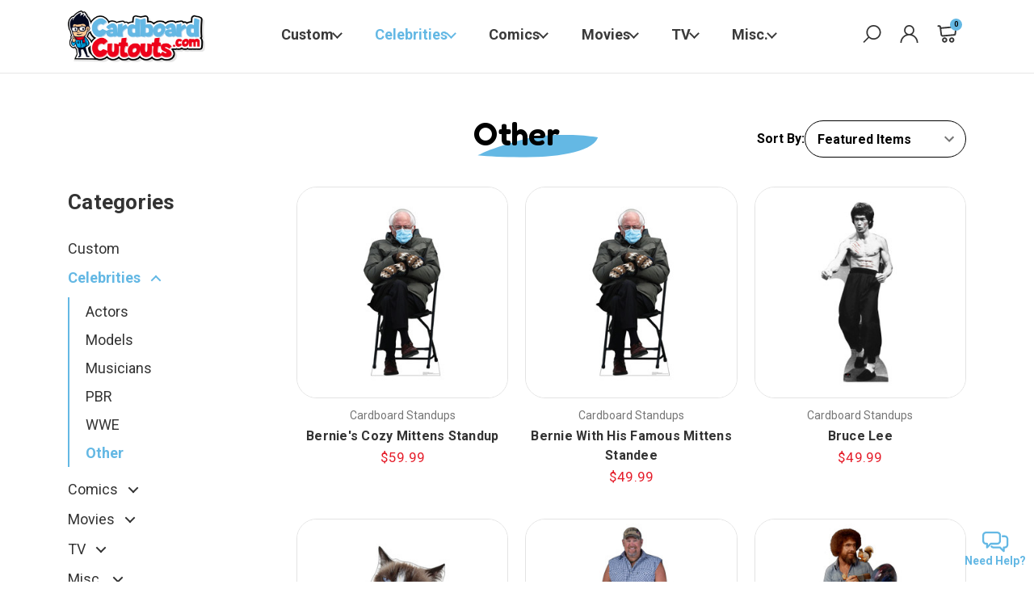

--- FILE ---
content_type: text/html; charset=UTF-8
request_url: https://cardboardcutouts.com/celebrities/other/
body_size: 25346
content:


<!DOCTYPE html>
<html class="no-js" lang="en">
    <head>
        <title>
				Celebrities - Other - Cardboard Cutouts
		</title>
        <link rel="dns-prefetch preconnect" href="https://cdn11.bigcommerce.com/s-36f0xn7qz3" crossorigin><link rel="dns-prefetch preconnect" href="https://fonts.googleapis.com/" crossorigin><link rel="dns-prefetch preconnect" href="https://fonts.gstatic.com/" crossorigin>
        <link rel='canonical' href='https://cardboardcutouts.com/celebrities/other/' /><meta name='platform' content='bigcommerce.stencil' />
        
        

        <link href="https://cdn11.bigcommerce.com/s-36f0xn7qz3/product_images/favicon.ico?t=1610591538" rel="shortcut icon">
        <meta name="viewport" content="width=device-width, initial-scale=1">

		<link rel="preconnect" href="https://fonts.googleapis.com">
		<link rel="preconnect" href="https://fonts.gstatic.com" crossorigin>
		<link href="https://fonts.googleapis.com/css2?family=Fredoka:wght@600&display=swap" rel="stylesheet">

        <script>
            document.documentElement.className = document.documentElement.className.replace('no-js', 'js');
        </script>

        <script>
    function browserSupportsAllFeatures() {
        return window.Promise
            && window.fetch
            && window.URL
            && window.URLSearchParams
            && window.WeakMap
            // object-fit support
            && ('objectFit' in document.documentElement.style);
    }

    function loadScript(src) {
        var js = document.createElement('script');
        js.src = src;
        js.onerror = function () {
            console.error('Failed to load polyfill script ' + src);
        };
        document.head.appendChild(js);
    }

    if (!browserSupportsAllFeatures()) {
        loadScript('https://cdn11.bigcommerce.com/s-36f0xn7qz3/stencil/8dbd38c0-e31c-013d-1403-3a72c8135167/e/2429f0c0-d481-013e-c3c3-2258268df3cf/dist/theme-bundle.polyfills.js');
    }
</script>
        <script>window.consentManagerTranslations = `{"locale":"en","locales":{"consent_manager.data_collection_warning":"en","consent_manager.accept_all_cookies":"en","consent_manager.gdpr_settings":"en","consent_manager.data_collection_preferences":"en","consent_manager.manage_data_collection_preferences":"en","consent_manager.use_data_by_cookies":"en","consent_manager.data_categories_table":"en","consent_manager.allow":"en","consent_manager.accept":"en","consent_manager.deny":"en","consent_manager.dismiss":"en","consent_manager.reject_all":"en","consent_manager.category":"en","consent_manager.purpose":"en","consent_manager.functional_category":"en","consent_manager.functional_purpose":"en","consent_manager.analytics_category":"en","consent_manager.analytics_purpose":"en","consent_manager.targeting_category":"en","consent_manager.advertising_category":"en","consent_manager.advertising_purpose":"en","consent_manager.essential_category":"en","consent_manager.esential_purpose":"en","consent_manager.yes":"en","consent_manager.no":"en","consent_manager.not_available":"en","consent_manager.cancel":"en","consent_manager.save":"en","consent_manager.back_to_preferences":"en","consent_manager.close_without_changes":"en","consent_manager.unsaved_changes":"en","consent_manager.by_using":"en","consent_manager.agree_on_data_collection":"en","consent_manager.change_preferences":"en","consent_manager.cancel_dialog_title":"en","consent_manager.privacy_policy":"en","consent_manager.allow_category_tracking":"en","consent_manager.disallow_category_tracking":"en"},"translations":{"consent_manager.data_collection_warning":"We use cookies (and other similar technologies) to collect data to improve your shopping experience.","consent_manager.accept_all_cookies":"Accept All Cookies","consent_manager.gdpr_settings":"Settings","consent_manager.data_collection_preferences":"Website Data Collection Preferences","consent_manager.manage_data_collection_preferences":"Manage Website Data Collection Preferences","consent_manager.use_data_by_cookies":" uses data collected by cookies and JavaScript libraries to improve your shopping experience.","consent_manager.data_categories_table":"The table below outlines how we use this data by category. To opt out of a category of data collection, select 'No' and save your preferences.","consent_manager.allow":"Allow","consent_manager.accept":"Accept","consent_manager.deny":"Deny","consent_manager.dismiss":"Dismiss","consent_manager.reject_all":"Reject all","consent_manager.category":"Category","consent_manager.purpose":"Purpose","consent_manager.functional_category":"Functional","consent_manager.functional_purpose":"Enables enhanced functionality, such as videos and live chat. If you do not allow these, then some or all of these functions may not work properly.","consent_manager.analytics_category":"Analytics","consent_manager.analytics_purpose":"Provide statistical information on site usage, e.g., web analytics so we can improve this website over time.","consent_manager.targeting_category":"Targeting","consent_manager.advertising_category":"Advertising","consent_manager.advertising_purpose":"Used to create profiles or personalize content to enhance your shopping experience.","consent_manager.essential_category":"Essential","consent_manager.esential_purpose":"Essential for the site and any requested services to work, but do not perform any additional or secondary function.","consent_manager.yes":"Yes","consent_manager.no":"No","consent_manager.not_available":"N/A","consent_manager.cancel":"Cancel","consent_manager.save":"Save","consent_manager.back_to_preferences":"Back to Preferences","consent_manager.close_without_changes":"You have unsaved changes to your data collection preferences. Are you sure you want to close without saving?","consent_manager.unsaved_changes":"You have unsaved changes","consent_manager.by_using":"By using our website, you're agreeing to our","consent_manager.agree_on_data_collection":"By using our website, you're agreeing to the collection of data as described in our ","consent_manager.change_preferences":"You can change your preferences at any time","consent_manager.cancel_dialog_title":"Are you sure you want to cancel?","consent_manager.privacy_policy":"Privacy Policy","consent_manager.allow_category_tracking":"Allow [CATEGORY_NAME] tracking","consent_manager.disallow_category_tracking":"Disallow [CATEGORY_NAME] tracking"}}`;</script>

        <script>
            window.lazySizesConfig = window.lazySizesConfig || {};
            window.lazySizesConfig.loadMode = 1;
        </script>
        <script async src="https://cdn11.bigcommerce.com/s-36f0xn7qz3/stencil/8dbd38c0-e31c-013d-1403-3a72c8135167/e/2429f0c0-d481-013e-c3c3-2258268df3cf/dist/theme-bundle.head_async.js"></script>
        
        <link href="https://fonts.googleapis.com/css?family=Roboto:700,500,400,400i,500i,700i,900,900i&display=block" rel="stylesheet">
        
        <script async src="https://cdn11.bigcommerce.com/s-36f0xn7qz3/stencil/8dbd38c0-e31c-013d-1403-3a72c8135167/e/2429f0c0-d481-013e-c3c3-2258268df3cf/dist/theme-bundle.font.js"></script>

        <link data-stencil-stylesheet href="https://cdn11.bigcommerce.com/s-36f0xn7qz3/stencil/8dbd38c0-e31c-013d-1403-3a72c8135167/e/2429f0c0-d481-013e-c3c3-2258268df3cf/css/theme-c3ef6250-e31c-013d-ae60-2624745b89da.css" rel="stylesheet">

        <!-- Start Tracking Code for analytics_facebook -->

<script>
!function(f,b,e,v,n,t,s){if(f.fbq)return;n=f.fbq=function(){n.callMethod?n.callMethod.apply(n,arguments):n.queue.push(arguments)};if(!f._fbq)f._fbq=n;n.push=n;n.loaded=!0;n.version='2.0';n.queue=[];t=b.createElement(e);t.async=!0;t.src=v;s=b.getElementsByTagName(e)[0];s.parentNode.insertBefore(t,s)}(window,document,'script','https://connect.facebook.net/en_US/fbevents.js');

fbq('set', 'autoConfig', 'false', '1041427054486751');
fbq('dataProcessingOptions', ['LDU'], 0, 0);
fbq('init', '1041427054486751', {"external_id":"ae224bd4-1d42-45a4-9b56-f80bc9601d6c"});
fbq('set', 'agent', 'bigcommerce', '1041427054486751');

function trackEvents() {
    var pathName = window.location.pathname;

    fbq('track', 'PageView', {}, "");

    // Search events start -- only fire if the shopper lands on the /search.php page
    if (pathName.indexOf('/search.php') === 0 && getUrlParameter('search_query')) {
        fbq('track', 'Search', {
            content_type: 'product_group',
            content_ids: [],
            search_string: getUrlParameter('search_query')
        });
    }
    // Search events end

    // Wishlist events start -- only fire if the shopper attempts to add an item to their wishlist
    if (pathName.indexOf('/wishlist.php') === 0 && getUrlParameter('added_product_id')) {
        fbq('track', 'AddToWishlist', {
            content_type: 'product_group',
            content_ids: []
        });
    }
    // Wishlist events end

    // Lead events start -- only fire if the shopper subscribes to newsletter
    if (pathName.indexOf('/subscribe.php') === 0 && getUrlParameter('result') === 'success') {
        fbq('track', 'Lead', {});
    }
    // Lead events end

    // Registration events start -- only fire if the shopper registers an account
    if (pathName.indexOf('/login.php') === 0 && getUrlParameter('action') === 'account_created') {
        fbq('track', 'CompleteRegistration', {}, "");
    }
    // Registration events end

    

    function getUrlParameter(name) {
        var cleanName = name.replace(/[\[]/, '\[').replace(/[\]]/, '\]');
        var regex = new RegExp('[\?&]' + cleanName + '=([^&#]*)');
        var results = regex.exec(window.location.search);
        return results === null ? '' : decodeURIComponent(results[1].replace(/\+/g, ' '));
    }
}

if (window.addEventListener) {
    window.addEventListener("load", trackEvents, false)
}
</script>
<noscript><img height="1" width="1" style="display:none" alt="null" src="https://www.facebook.com/tr?id=1041427054486751&ev=PageView&noscript=1&a=plbigcommerce1.2&eid="/></noscript>

<!-- End Tracking Code for analytics_facebook -->

<!-- Start Tracking Code for analytics_googleanalytics4 -->

<script data-cfasync="false" src="https://cdn11.bigcommerce.com/shared/js/google_analytics4_bodl_subscribers-358423becf5d870b8b603a81de597c10f6bc7699.js" integrity="sha256-gtOfJ3Avc1pEE/hx6SKj/96cca7JvfqllWA9FTQJyfI=" crossorigin="anonymous"></script>
<script data-cfasync="false">
  (function () {
    window.dataLayer = window.dataLayer || [];

    function gtag(){
        dataLayer.push(arguments);
    }

    function initGA4(event) {
         function setupGtag() {
            function configureGtag() {
                gtag('js', new Date());
                gtag('set', 'developer_id.dMjk3Nj', true);
                gtag('config', 'G-E1JX8KR2QY');
            }

            var script = document.createElement('script');

            script.src = 'https://www.googletagmanager.com/gtag/js?id=G-E1JX8KR2QY';
            script.async = true;
            script.onload = configureGtag;

            document.head.appendChild(script);
        }

        setupGtag();

        if (typeof subscribeOnBodlEvents === 'function') {
            subscribeOnBodlEvents('G-E1JX8KR2QY', false);
        }

        window.removeEventListener(event.type, initGA4);
    }

    

    var eventName = document.readyState === 'complete' ? 'consentScriptsLoaded' : 'DOMContentLoaded';
    window.addEventListener(eventName, initGA4, false);
  })()
</script>

<!-- End Tracking Code for analytics_googleanalytics4 -->

<!-- Start Tracking Code for analytics_siteverification -->

<!-- Global site tag (gtag.js) - Google Ads: 393382212 --> 
<script async src="https://www.googletagmanager.com/gtag/js?id=AW-393382212"></script> 
<script>
 window.dataLayer = window.dataLayer || []; 
function gtag(){dataLayer.push(arguments);} 
gtag('js', new Date()); 
gtag('config', 'AW-393382212'); 
</script>

<meta name="google-site-verification" content="Sgb2ktMuQH3em_XYQpDVBNRUQrYDm8_H0h1uVbqKMqo" />

<!-- End Tracking Code for analytics_siteverification -->


<script type="text/javascript" src="https://checkout-sdk.bigcommerce.com/v1/loader.js" defer ></script>
<script type="text/javascript">
fbq('track', 'ViewCategory', {"content_ids":[],"content_type":"product_group","content_category":"Other"});
</script>
<script type="text/javascript">
var BCData = {};
</script>
<script>
/*ConvertCart.com-30349817*/(function(c,o,n,v,e,r,t,s){s=c.fetch?'f':'',
c.ccartObj=e,c[e]=c[e]||function(){(c[e].q=c[e].q||[]).push(arguments)},c[e].t=Date.now(),
r=o.createElement(n);r.async=1;r.src=v+s+'.js';t=o.getElementsByTagName(n)[0];t.parentNode
.insertBefore(r,t)})(window, document,'script','//cdn.convertcart.com/30349817','ccart')
</script><!-- Google tag (gtag.js) -->
<script async src="https://www.googletagmanager.com/gtag/js?id=AW-1018333266"></script>
<script>
  window.dataLayer = window.dataLayer || [];
  function gtag(){dataLayer.push(arguments);}
  gtag('js', new Date());

  gtag('config', 'AW-1018333266');
</script>
 <script data-cfasync="false" src="https://microapps.bigcommerce.com/bodl-events/1.9.4/index.js" integrity="sha256-Y0tDj1qsyiKBRibKllwV0ZJ1aFlGYaHHGl/oUFoXJ7Y=" nonce="" crossorigin="anonymous"></script>
 <script data-cfasync="false" nonce="">

 (function() {
    function decodeBase64(base64) {
       const text = atob(base64);
       const length = text.length;
       const bytes = new Uint8Array(length);
       for (let i = 0; i < length; i++) {
          bytes[i] = text.charCodeAt(i);
       }
       const decoder = new TextDecoder();
       return decoder.decode(bytes);
    }
    window.bodl = JSON.parse(decodeBase64("[base64]"));
 })()

 </script>

<script nonce="">
(function () {
    var xmlHttp = new XMLHttpRequest();

    xmlHttp.open('POST', 'https://bes.gcp.data.bigcommerce.com/nobot');
    xmlHttp.setRequestHeader('Content-Type', 'application/json');
    xmlHttp.send('{"store_id":"1001487363","timezone_offset":"-5.0","timestamp":"2026-01-24T05:14:02.00770000Z","visit_id":"75f57f65-d156-4ae2-8534-218396b0a715","channel_id":1}');
})();
</script>


		<script>
			const storefront_token = "eyJ0eXAiOiJKV1QiLCJhbGciOiJFUzI1NiJ9.[base64].lQEAUmFxKL3eUdXxAylI0ByaBZQKW60tktWTnUWWewFyTK25qtK3JSsX3ki4sPxT6BFXoE8H9lppfgIw65YMTg";
		</script>
		<script>const api_token = "eyJ0eXAiOiJKV1QiLCJhbGciOiJFUzI1NiJ9.[base64].lQEAUmFxKL3eUdXxAylI0ByaBZQKW60tktWTnUWWewFyTK25qtK3JSsX3ki4sPxT6BFXoE8H9lppfgIw65YMTg"</script>

        <script type="text/javascript">
            if (!document.querySelector('script[src=\'https://cdn.reamaze.com/assets/reamaze.js\']')) {
            var rmzScript = document.createElement('script');
            rmzScript.async = true;
            rmzScript.setAttribute('src', 'https://cdn.reamaze.com/assets/reamaze.js');
            document.head.appendChild(rmzScript);
            }
        
            var _support = _support || { 'ui': {}, 'user': {} };
			_support['account'] = 'buildahead';
			_support['ui']['contactMode'] = 'mixed';
			_support['ui']['enableKb'] = 'true';
			_support['ui']['styles'] = {
				widgetColor: 'rgb(100, 184, 228)',
				gradient: true,
            };
            _support['apps'] = {
				faq: {"enabled":true},
				recentConversations: {},
				orders: {}
            };
        </script>
    </head>
    <body>
        <svg data-src="https://cdn11.bigcommerce.com/s-36f0xn7qz3/stencil/8dbd38c0-e31c-013d-1403-3a72c8135167/e/2429f0c0-d481-013e-c3c3-2258268df3cf/img/icon-sprite.svg" class="icons-svg-sprite"></svg>

		<a href="#" class="help-chat__block" data-reamaze-lightbox="default">
			<svg width="33" height="26" viewBox="0 0 33 26" fill="none" xmlns="http://www.w3.org/2000/svg">
				<path d="M0.38024 2.86017C1.05805 1.19552 2.7724 0.00700516 4.57607 0.00340359C9.18463 -0.00307923 13.7939 0.0019629 18.4025 0.000522274C19.3605 -0.0117231 20.3207 0.275682 21.1029 0.830323C22.0977 1.52254 22.8086 2.61598 23.0118 3.81386C23.1011 4.28927 23.0795 4.77548 23.0816 5.25665C23.0809 7.34484 23.0824 9.43375 23.0809 11.5219C23.0824 12.5261 22.7438 13.528 22.1265 14.3204C21.4501 15.2078 20.446 15.8438 19.3475 16.0505C18.7749 16.1687 18.1871 16.1283 17.6065 16.1355C15.3599 16.1399 13.1132 16.1269 10.8673 16.142C9.46699 17.5582 8.05158 18.9599 6.64553 20.3703C6.29329 20.7528 5.67959 20.8543 5.22939 20.5878C4.87932 20.3919 4.6481 20.0022 4.6481 19.6003C4.64233 18.4463 4.6481 17.2916 4.64594 16.1377C3.43653 16.1363 2.24225 15.6349 1.39228 14.7763C0.552395 13.9465 0.0488953 12.7861 0.0352094 11.6033C0.0316078 9.29617 0.0352093 6.989 0.0337687 4.68184C0.0265656 4.05949 0.140375 3.43498 0.38024 2.86017ZM2.8682 3.12524C2.50516 3.55455 2.32725 4.12143 2.34093 4.68112C2.34309 6.98756 2.33661 9.29401 2.34453 11.5997C2.3539 12.4778 2.91934 13.3177 3.73474 13.6461C4.45721 13.9602 5.25892 13.7556 6.01525 13.8485C6.54468 13.9407 6.96102 14.4478 6.95022 14.9852C6.95382 15.5946 6.94878 16.204 6.95166 16.8134C7.83404 15.9331 8.71283 15.0493 9.59593 14.1691C9.82499 13.9328 10.1556 13.814 10.4826 13.8255C13.1716 13.8241 15.8605 13.8291 18.5494 13.8233C19.4109 13.8161 20.2414 13.2752 20.5829 12.4814C20.7882 12.0485 20.7961 11.5608 20.786 11.0912C20.7831 8.90792 20.7903 6.72465 20.7824 4.54138C20.7759 3.65899 20.2083 2.80974 19.3836 2.48632C18.8916 2.26807 18.3449 2.31273 17.8212 2.31057C13.428 2.31057 9.03553 2.30913 4.64305 2.31129C3.97028 2.30481 3.29751 2.60301 2.8682 3.12524Z" fill="currentColor"/>
				<path d="M24.2391 4.60601C25.3894 4.60529 26.5405 4.60529 27.6908 4.60601C29.0919 4.59304 30.4662 5.27806 31.3198 6.3859C31.9565 7.18473 32.3052 8.20325 32.303 9.22394C32.3045 11.2869 32.3037 13.3499 32.3037 15.4129C32.3001 15.9437 32.3282 16.4811 32.2187 17.0048C32.0048 18.1414 31.3328 19.1758 30.3999 19.855C29.6249 20.4342 28.6597 20.741 27.6937 20.7475C27.6916 21.9 27.6973 23.0532 27.6916 24.2057C27.7024 24.8166 27.1542 25.3633 26.5427 25.3474C26.2228 25.3525 25.9124 25.2084 25.6927 24.9794C24.2845 23.574 22.882 22.1622 21.4695 20.7612C18.8893 20.7209 16.302 20.7626 13.7189 20.741C12.2351 20.7057 10.8182 19.8788 10.0115 18.6406C10.4595 18.1904 10.909 17.7416 11.3585 17.2936C11.5349 17.2878 11.7114 17.2914 11.8879 17.303C12.274 18.0053 13.0634 18.4411 13.8601 18.4396C16.5519 18.4418 19.2437 18.4382 21.9355 18.4418C22.2561 18.4375 22.5658 18.5823 22.7848 18.8135C23.6513 19.6814 24.5179 20.5487 25.3858 21.4152C25.3887 20.8073 25.3837 20.1994 25.388 19.5921C25.3808 19.1268 25.6884 18.6788 26.1242 18.5181C26.4879 18.382 26.8855 18.4605 27.2644 18.4404C27.8025 18.4591 28.3665 18.4252 28.8405 18.1429C29.5579 17.7532 30.0074 16.9479 29.9973 16.1353C29.9995 13.8303 29.9995 11.5246 29.9973 9.2189C29.9987 8.66498 29.8035 8.10961 29.4369 7.69183C29.0083 7.18977 28.3499 6.90741 27.693 6.91173C26.5412 6.90885 25.3902 6.91173 24.2384 6.91029C24.2384 6.14244 24.2377 5.37386 24.2391 4.60601Z" fill="currentColor"/>
			</svg>
			<span>Need Help?</span>
		</a>

        <a href="#main-content" class="skip-to-main-link">Skip to main content</a>
<section class="header-wrapper">
	<header class="header container" role="banner">
		<a href="#" class="mobileMenu-toggle" data-mobile-menu-toggle="menu">
			<span class="mobileMenu-toggleIcon">Toggle menu</span>
		</a>
	
			<div class="header-logo header-logo--center">
				<a href="https://cardboardcutouts.com/" class="header-logo__link" data-header-logo-link>
        <div class="header-logo-image-container">
            <img class="header-logo-image"
                 src="https://cdn11.bigcommerce.com/s-36f0xn7qz3/images/stencil/562x213/logo_1740595461__66088.original_1741968763.original.png"
                 srcset="https://cdn11.bigcommerce.com/s-36f0xn7qz3/images/stencil/696x213/logo_1740595461__66088.original_1741968763.original.png"
                 alt="Cardboard Cutouts"
                 title="Cardboard Cutouts">
        </div>
</a>
			</div>
		
		<div class="navPages-container" id="menu" data-menu>
			<nav class="navPages">
    <ul class="navPages-list">
            <li class="navPages-item">
					<a class="single-product--24 has-subMenu navPages-action"
   href="https://cardboardcutouts.com/custom/"
   aria-label="Custom"
   data-collapsible="navPages-24"
>
    Custom
</a>
<div class="navPage-subMenu" id="navPages-24" data-count="" aria-hidden="true" tabindex="-1">
	<!-- <ul class="navPage-subMenu-list navPage-subMenu-list--single"> -->
		<!-- <li class="navPage-subMenu-item"> -->
			<ul class="navPage-subMenu-list is-open navPage-childList submenu-products submenu-products--24"></ul>
		<!-- </li> -->
	<!-- </ul> -->
</div>
<script>
	fetch('/graphql', {
		method: 'POST',
		credentials: 'same-origin',
		headers: {
			'Content-Type': 'application/json',
			'Authorization': `Bearer ${storefront_token}`
		},
		body: JSON.stringify({
			query: `query productsInCategory(
					$categoryId: Int!
					$pageSize: Int = 3
					$cursor: String
				) {
				site {
					category(entityId: $categoryId) {
						name
						entityId
						products(first: $pageSize, after: $cursor, sortBy: FEATURED) {
							pageInfo {
								hasNextPage
								startCursor
								endCursor
							}
							edges {
								node {
									name
									path
								}
							}
						}
					}
				}
			}`,
			variables: {
				'categoryId': 24,
				'pageSize': 20
			}
		})
	})
	.then(response => response.json())
	.then(result => {
		const thisCategory = document.querySelector(`.submenu-products--24`);

		result.data.site.category.products.edges.forEach(product => {
			const catProduct = document.createElement('li');
			catProduct.classList.add('navPage-subMenu-item');
			catProduct.innerHTML = `<a class="navPage-subMenu-action navPages-action" href="${product.node.path}">${product.node.name}</a>`;

			thisCategory.appendChild(catProduct);
		});
	}).catch(error => console.error(error));
</script>
            </li>
            <li class="navPages-item">
					<a class="navPages-action has-subMenu activePage"
   href="https://cardboardcutouts.com/celebrities/"
   data-collapsible="navPages-81"
>
    Celebrities
</a>
<div class="navPage-subMenu" id="navPages-81" data-count="6" aria-hidden="true" tabindex="-1">
    <ul class="navPage-subMenu-list">
        <!-- <li class="navPage-subMenu-item">
            <a class="navPage-subMenu-action navPages-action"
               href="https://cardboardcutouts.com/celebrities/"
               aria-label="All Celebrities"
            >
                All Celebrities
            </a>
        </li> -->
            <li class="navPage-subMenu-item">
                    <a class="navPage-subMenu-action navPages-action"
                       href="https://cardboardcutouts.com/celebrities/actors/"
                       aria-label="Actors"
                    >
                        Actors
                    </a>
            </li>
            <li class="navPage-subMenu-item">
                    <a class="navPage-subMenu-action navPages-action"
                       href="https://cardboardcutouts.com/celebrities/models/"
                       aria-label="Models"
                    >
                        Models
                    </a>
            </li>
            <li class="navPage-subMenu-item">
                    <a class="navPage-subMenu-action navPages-action has-subMenu"
                       href="https://cardboardcutouts.com/celebrities/musicians/"
                       aria-label="Musicians"
                    >
                        Musicians
                        <span class="collapsible-icon-wrapper"
                            data-collapsible="navPages-82"
                            data-collapsible-disabled-breakpoint="medium"
                            data-collapsible-disabled-state="open"
                            data-collapsible-enabled-state="closed"
                        >
                            <i class="icon navPages-action-moreIcon" aria-hidden="true">
                                <svg><use href="#icon-chevron-down" /></svg>
                            </i>
                        </span>
                    </a>
                    <ul class="navPage-childList" id="navPages-82">
                        <li class="navPage-childList-item">
                            <a class="navPage-childList-action navPages-action"
                               href="https://cardboardcutouts.com/elvis-presley/"
                               aria-label="Elvis Presley"
                            >
                                Elvis Presley
                            </a>
                        </li>
                        <li class="navPage-childList-item">
                            <a class="navPage-childList-action navPages-action"
                               href="https://cardboardcutouts.com/kiss/"
                               aria-label="Kiss"
                            >
                                Kiss
                            </a>
                        </li>
                    </ul>
            </li>
            <li class="navPage-subMenu-item">
                    <a class="navPage-subMenu-action navPages-action"
                       href="https://cardboardcutouts.com/celebrities/pbr/"
                       aria-label="PBR"
                    >
                        PBR
                    </a>
            </li>
            <li class="navPage-subMenu-item">
                    <a class="navPage-subMenu-action navPages-action"
                       href="https://cardboardcutouts.com/celebrities/wwe/"
                       aria-label="WWE"
                    >
                        WWE
                    </a>
            </li>
            <li class="navPage-subMenu-item">
                    <a class="navPage-subMenu-action navPages-action activePage"
                       href="https://cardboardcutouts.com/celebrities/other/"
                       aria-label="Other"
                    >
                        Other
                    </a>
            </li>
    </ul>
</div>
            </li>
            <li class="navPages-item">
					<a class="navPages-action has-subMenu"
   href="https://cardboardcutouts.com/comics/"
   data-collapsible="navPages-53"
>
    Comics
</a>
<div class="navPage-subMenu" id="navPages-53" data-count="3" aria-hidden="true" tabindex="-1">
    <ul class="navPage-subMenu-list">
        <!-- <li class="navPage-subMenu-item">
            <a class="navPage-subMenu-action navPages-action"
               href="https://cardboardcutouts.com/comics/"
               aria-label="All Comics"
            >
                All Comics
            </a>
        </li> -->
            <li class="navPage-subMenu-item">
                    <a class="navPage-subMenu-action navPages-action has-subMenu"
                       href="https://cardboardcutouts.com/comics/dc-comics/"
                       aria-label="DC Comics"
                    >
                        DC Comics
                        <span class="collapsible-icon-wrapper"
                            data-collapsible="navPages-75"
                            data-collapsible-disabled-breakpoint="medium"
                            data-collapsible-disabled-state="open"
                            data-collapsible-enabled-state="closed"
                        >
                            <i class="icon navPages-action-moreIcon" aria-hidden="true">
                                <svg><use href="#icon-chevron-down" /></svg>
                            </i>
                        </span>
                    </a>
                    <ul class="navPage-childList" id="navPages-75">
                        <li class="navPage-childList-item">
                            <a class="navPage-childList-action navPages-action"
                               href="https://cardboardcutouts.com/comics/batman/"
                               aria-label="Batman"
                            >
                                Batman
                            </a>
                        </li>
                        <li class="navPage-childList-item">
                            <a class="navPage-childList-action navPages-action"
                               href="https://cardboardcutouts.com/comics/justice-league/"
                               aria-label="Justice League"
                            >
                                Justice League
                            </a>
                        </li>
                        <li class="navPage-childList-item">
                            <a class="navPage-childList-action navPages-action"
                               href="https://cardboardcutouts.com/shazam-1/"
                               aria-label="Shazam"
                            >
                                Shazam
                            </a>
                        </li>
                        <li class="navPage-childList-item">
                            <a class="navPage-childList-action navPages-action"
                               href="https://cardboardcutouts.com/comics/superman/"
                               aria-label="Superman"
                            >
                                Superman
                            </a>
                        </li>
                        <li class="navPage-childList-item">
                            <a class="navPage-childList-action navPages-action"
                               href="https://cardboardcutouts.com/comics/wonder-woman/"
                               aria-label="Wonder Woman"
                            >
                                Wonder Woman
                            </a>
                        </li>
                    </ul>
            </li>
            <li class="navPage-subMenu-item">
                    <a class="navPage-subMenu-action navPages-action has-subMenu"
                       href="https://cardboardcutouts.com/comics/marvel/"
                       aria-label="Marvel"
                    >
                        Marvel
                        <span class="collapsible-icon-wrapper"
                            data-collapsible="navPages-74"
                            data-collapsible-disabled-breakpoint="medium"
                            data-collapsible-disabled-state="open"
                            data-collapsible-enabled-state="closed"
                        >
                            <i class="icon navPages-action-moreIcon" aria-hidden="true">
                                <svg><use href="#icon-chevron-down" /></svg>
                            </i>
                        </span>
                    </a>
                    <ul class="navPage-childList" id="navPages-74">
                        <li class="navPage-childList-item">
                            <a class="navPage-childList-action navPages-action"
                               href="https://cardboardcutouts.com/comics/avengers/"
                               aria-label="Avengers"
                            >
                                Avengers
                            </a>
                        </li>
                        <li class="navPage-childList-item">
                            <a class="navPage-childList-action navPages-action"
                               href="https://cardboardcutouts.com/comics/captain-america/"
                               aria-label="Captain America"
                            >
                                Captain America
                            </a>
                        </li>
                        <li class="navPage-childList-item">
                            <a class="navPage-childList-action navPages-action"
                               href="https://cardboardcutouts.com/comics/guardians-of-the-galaxy/"
                               aria-label="Guardians of the Galaxy"
                            >
                                Guardians of the Galaxy
                            </a>
                        </li>
                        <li class="navPage-childList-item">
                            <a class="navPage-childList-action navPages-action"
                               href="https://cardboardcutouts.com/comics/iron-man/"
                               aria-label="Iron Man"
                            >
                                Iron Man
                            </a>
                        </li>
                        <li class="navPage-childList-item">
                            <a class="navPage-childList-action navPages-action"
                               href="https://cardboardcutouts.com/comics/spider-man/"
                               aria-label="Spider Man"
                            >
                                Spider Man
                            </a>
                        </li>
                    </ul>
            </li>
            <li class="navPage-subMenu-item">
                    <a class="navPage-subMenu-action navPages-action"
                       href="https://cardboardcutouts.com/comics/miscellaneous/"
                       aria-label="Miscellaneous"
                    >
                        Miscellaneous
                    </a>
            </li>
    </ul>
</div>
            </li>
            <li class="navPages-item">
					<a class="navPages-action has-subMenu"
   href="https://cardboardcutouts.com/movies/"
   data-collapsible="navPages-25"
>
    Movies
</a>
<div class="navPage-subMenu" id="navPages-25" data-count="8" aria-hidden="true" tabindex="-1">
    <ul class="navPage-subMenu-list">
        <!-- <li class="navPage-subMenu-item">
            <a class="navPage-subMenu-action navPages-action"
               href="https://cardboardcutouts.com/movies/"
               aria-label="All Movies"
            >
                All Movies
            </a>
        </li> -->
            <li class="navPage-subMenu-item">
                    <a class="navPage-subMenu-action navPages-action has-subMenu"
                       href="https://cardboardcutouts.com/disney/"
                       aria-label="Disney"
                    >
                        Disney
                        <span class="collapsible-icon-wrapper"
                            data-collapsible="navPages-76"
                            data-collapsible-disabled-breakpoint="medium"
                            data-collapsible-disabled-state="open"
                            data-collapsible-enabled-state="closed"
                        >
                            <i class="icon navPages-action-moreIcon" aria-hidden="true">
                                <svg><use href="#icon-chevron-down" /></svg>
                            </i>
                        </span>
                    </a>
                    <ul class="navPage-childList" id="navPages-76">
                        <li class="navPage-childList-item">
                            <a class="navPage-childList-action navPages-action"
                               href="https://cardboardcutouts.com/movies/aladdin/"
                               aria-label="Aladdin"
                            >
                                Aladdin
                            </a>
                        </li>
                        <li class="navPage-childList-item">
                            <a class="navPage-childList-action navPages-action"
                               href="https://cardboardcutouts.com/movies/big-hero-6/"
                               aria-label="Big Hero 6"
                            >
                                Big Hero 6
                            </a>
                        </li>
                        <li class="navPage-childList-item">
                            <a class="navPage-childList-action navPages-action"
                               href="https://cardboardcutouts.com/movies/descendants/"
                               aria-label="Descendants"
                            >
                                Descendants
                            </a>
                        </li>
                        <li class="navPage-childList-item">
                            <a class="navPage-childList-action navPages-action"
                               href="https://cardboardcutouts.com/movies/encanto/"
                               aria-label="Encanto"
                            >
                                Encanto
                            </a>
                        </li>
                        <li class="navPage-childList-item">
                            <a class="navPage-childList-action navPages-action"
                               href="https://cardboardcutouts.com/movies/frozen/"
                               aria-label="Frozen"
                            >
                                Frozen
                            </a>
                        </li>
                        <li class="navPage-childList-item">
                            <a class="navPage-childList-action navPages-action"
                               href="https://cardboardcutouts.com/movies/lion-king/"
                               aria-label="Lion King"
                            >
                                Lion King
                            </a>
                        </li>
                        <li class="navPage-childList-item">
                            <a class="navPage-childList-action navPages-action"
                               href="https://cardboardcutouts.com/moana/"
                               aria-label="Moana"
                            >
                                Moana
                            </a>
                        </li>
                        <li class="navPage-childList-item">
                            <a class="navPage-childList-action navPages-action"
                               href="https://cardboardcutouts.com/polar-express/"
                               aria-label="Polar Express"
                            >
                                Polar Express
                            </a>
                        </li>
                        <li class="navPage-childList-item">
                            <a class="navPage-childList-action navPages-action"
                               href="https://cardboardcutouts.com/strange-world/"
                               aria-label="Strange World"
                            >
                                Strange World
                            </a>
                        </li>
                        <li class="navPage-childList-item">
                            <a class="navPage-childList-action navPages-action"
                               href="https://cardboardcutouts.com/movies/wreck-it-ralph/"
                               aria-label="Wreck it Ralph"
                            >
                                Wreck it Ralph
                            </a>
                        </li>
                        <li class="navPage-childList-item">
                            <a class="navPage-childList-action navPages-action"
                               href="https://cardboardcutouts.com/disney-other/"
                               aria-label="Disney - Other"
                            >
                                Disney - Other
                            </a>
                        </li>
                    </ul>
            </li>
            <li class="navPage-subMenu-item">
                    <a class="navPage-subMenu-action navPages-action"
                       href="https://cardboardcutouts.com/movies/fantastic-beasts/"
                       aria-label="Fantastic Beasts"
                    >
                        Fantastic Beasts
                    </a>
            </li>
            <li class="navPage-subMenu-item">
                    <a class="navPage-subMenu-action navPages-action"
                       href="https://cardboardcutouts.com/movies/harry-potter/"
                       aria-label="Harry Potter"
                    >
                        Harry Potter
                    </a>
            </li>
            <li class="navPage-subMenu-item">
                    <a class="navPage-subMenu-action navPages-action"
                       href="https://cardboardcutouts.com/movies/lord-of-the-rings/"
                       aria-label="Lord of the Rings"
                    >
                        Lord of the Rings
                    </a>
            </li>
            <li class="navPage-subMenu-item">
                    <a class="navPage-subMenu-action navPages-action"
                       href="https://cardboardcutouts.com/movies/pirates-of-the-caribbean/"
                       aria-label="Pirates of the Caribbean"
                    >
                        Pirates of the Caribbean
                    </a>
            </li>
            <li class="navPage-subMenu-item">
                    <a class="navPage-subMenu-action navPages-action has-subMenu"
                       href="https://cardboardcutouts.com/movies/pixar/"
                       aria-label="Pixar"
                    >
                        Pixar
                        <span class="collapsible-icon-wrapper"
                            data-collapsible="navPages-79"
                            data-collapsible-disabled-breakpoint="medium"
                            data-collapsible-disabled-state="open"
                            data-collapsible-enabled-state="closed"
                        >
                            <i class="icon navPages-action-moreIcon" aria-hidden="true">
                                <svg><use href="#icon-chevron-down" /></svg>
                            </i>
                        </span>
                    </a>
                    <ul class="navPage-childList" id="navPages-79">
                        <li class="navPage-childList-item">
                            <a class="navPage-childList-action navPages-action"
                               href="https://cardboardcutouts.com/inside-out/"
                               aria-label="Inside Out"
                            >
                                Inside Out
                            </a>
                        </li>
                        <li class="navPage-childList-item">
                            <a class="navPage-childList-action navPages-action"
                               href="https://cardboardcutouts.com/monsters-inc/"
                               aria-label="Monsters Inc"
                            >
                                Monsters Inc
                            </a>
                        </li>
                        <li class="navPage-childList-item">
                            <a class="navPage-childList-action navPages-action"
                               href="https://cardboardcutouts.com/movies/incredibles/"
                               aria-label="The Incredibles"
                            >
                                The Incredibles
                            </a>
                        </li>
                        <li class="navPage-childList-item">
                            <a class="navPage-childList-action navPages-action"
                               href="https://cardboardcutouts.com/toy-story/"
                               aria-label="Toy Story"
                            >
                                Toy Story
                            </a>
                        </li>
                    </ul>
            </li>
            <li class="navPage-subMenu-item">
                    <a class="navPage-subMenu-action navPages-action has-subMenu"
                       href="https://cardboardcutouts.com/movies/star-wars/"
                       aria-label="Star Wars"
                    >
                        Star Wars
                        <span class="collapsible-icon-wrapper"
                            data-collapsible="navPages-77"
                            data-collapsible-disabled-breakpoint="medium"
                            data-collapsible-disabled-state="open"
                            data-collapsible-enabled-state="closed"
                        >
                            <i class="icon navPages-action-moreIcon" aria-hidden="true">
                                <svg><use href="#icon-chevron-down" /></svg>
                            </i>
                        </span>
                    </a>
                    <ul class="navPage-childList" id="navPages-77">
                        <li class="navPage-childList-item">
                            <a class="navPage-childList-action navPages-action"
                               href="https://cardboardcutouts.com/movies/empire-strikes-back/"
                               aria-label="The Empire Strikes Back"
                            >
                                The Empire Strikes Back
                            </a>
                        </li>
                        <li class="navPage-childList-item">
                            <a class="navPage-childList-action navPages-action"
                               href="https://cardboardcutouts.com/movies/force-awakens/"
                               aria-label="Force Awakens"
                            >
                                Force Awakens
                            </a>
                        </li>
                        <li class="navPage-childList-item">
                            <a class="navPage-childList-action navPages-action"
                               href="https://cardboardcutouts.com/movies/last-jedi/"
                               aria-label="The Last Jedi"
                            >
                                The Last Jedi
                            </a>
                        </li>
                        <li class="navPage-childList-item">
                            <a class="navPage-childList-action navPages-action"
                               href="https://cardboardcutouts.com/movies/rise-of-skywalker/"
                               aria-label="The Rise of Skywalker"
                            >
                                The Rise of Skywalker
                            </a>
                        </li>
                        <li class="navPage-childList-item">
                            <a class="navPage-childList-action navPages-action"
                               href="https://cardboardcutouts.com/movies/rogue-one/"
                               aria-label="Rogue One"
                            >
                                Rogue One
                            </a>
                        </li>
                        <li class="navPage-childList-item">
                            <a class="navPage-childList-action navPages-action"
                               href="https://cardboardcutouts.com/movies/solo/"
                               aria-label="Solo"
                            >
                                Solo
                            </a>
                        </li>
                    </ul>
            </li>
            <li class="navPage-subMenu-item">
                    <a class="navPage-subMenu-action navPages-action"
                       href="https://cardboardcutouts.com/movies/wizard-of-oz/"
                       aria-label="Wizard of Oz"
                    >
                        Wizard of Oz
                    </a>
            </li>
    </ul>
</div>
            </li>
            <li class="navPages-item">
					<a class="navPages-action has-subMenu"
   href="https://cardboardcutouts.com/tv/"
   data-collapsible="navPages-109"
>
    TV
</a>
<div class="navPage-subMenu" id="navPages-109" data-count="13" aria-hidden="true" tabindex="-1">
    <ul class="navPage-subMenu-list">
        <!-- <li class="navPage-subMenu-item">
            <a class="navPage-subMenu-action navPages-action"
               href="https://cardboardcutouts.com/tv/"
               aria-label="All TV"
            >
                All TV
            </a>
        </li> -->
            <li class="navPage-subMenu-item">
                    <a class="navPage-subMenu-action navPages-action"
                       href="https://cardboardcutouts.com/tv/big-bang-theory/"
                       aria-label="Big Bang Theory"
                    >
                        Big Bang Theory
                    </a>
            </li>
            <li class="navPage-subMenu-item">
                    <a class="navPage-subMenu-action navPages-action"
                       href="https://cardboardcutouts.com/tv/the-clone-wars/"
                       aria-label="The Clone Wars"
                    >
                        The Clone Wars
                    </a>
            </li>
            <li class="navPage-subMenu-item">
                    <a class="navPage-subMenu-action navPages-action"
                       href="https://cardboardcutouts.com/tv/flintstones/"
                       aria-label="Flintstones"
                    >
                        Flintstones
                    </a>
            </li>
            <li class="navPage-subMenu-item">
                    <a class="navPage-subMenu-action navPages-action"
                       href="https://cardboardcutouts.com/gabbys-dollhouse/"
                       aria-label="Gabby&#x27;s Dollhouse"
                    >
                        Gabby&#x27;s Dollhouse
                    </a>
            </li>
            <li class="navPage-subMenu-item">
                    <a class="navPage-subMenu-action navPages-action"
                       href="https://cardboardcutouts.com/tv/looney-tunes/"
                       aria-label="Looney Tunes"
                    >
                        Looney Tunes
                    </a>
            </li>
            <li class="navPage-subMenu-item">
                    <a class="navPage-subMenu-action navPages-action"
                       href="https://cardboardcutouts.com/tv/mickey-and-friends/"
                       aria-label="Mickey and Friends"
                    >
                        Mickey and Friends
                    </a>
            </li>
            <li class="navPage-subMenu-item">
                    <a class="navPage-subMenu-action navPages-action"
                       href="https://cardboardcutouts.com/tv/the-office/"
                       aria-label="The Office"
                    >
                        The Office
                    </a>
            </li>
            <li class="navPage-subMenu-item">
                    <a class="navPage-subMenu-action navPages-action"
                       href="https://cardboardcutouts.com/riverdale/"
                       aria-label="Riverdale"
                    >
                        Riverdale
                    </a>
            </li>
            <li class="navPage-subMenu-item">
                    <a class="navPage-subMenu-action navPages-action"
                       href="https://cardboardcutouts.com/tv/star-wars-rebels/"
                       aria-label="Star Wars Rebels"
                    >
                        Star Wars Rebels
                    </a>
            </li>
            <li class="navPage-subMenu-item">
                    <a class="navPage-subMenu-action navPages-action"
                       href="https://cardboardcutouts.com/tv/vampirina/"
                       aria-label="Vampirina"
                    >
                        Vampirina
                    </a>
            </li>
            <li class="navPage-subMenu-item">
                    <a class="navPage-subMenu-action navPages-action"
                       href="https://cardboardcutouts.com/tv/walking-dead/"
                       aria-label="Walking Dead"
                    >
                        Walking Dead
                    </a>
            </li>
            <li class="navPage-subMenu-item">
                    <a class="navPage-subMenu-action navPages-action"
                       href="https://cardboardcutouts.com/yellowstone/"
                       aria-label="Yellowstone"
                    >
                        Yellowstone
                    </a>
            </li>
            <li class="navPage-subMenu-item">
                    <a class="navPage-subMenu-action navPages-action"
                       href="https://cardboardcutouts.com/tv/other/"
                       aria-label="Other"
                    >
                        Other
                    </a>
            </li>
    </ul>
</div>
            </li>
            <li class="navPages-item">
					<a class="navPages-action has-subMenu"
   href="https://cardboardcutouts.com/misc/"
   data-collapsible="navPages-84"
>
    Misc.
</a>
<div class="navPage-subMenu" id="navPages-84" data-count="11" aria-hidden="true" tabindex="-1">
    <ul class="navPage-subMenu-list">
        <!-- <li class="navPage-subMenu-item">
            <a class="navPage-subMenu-action navPages-action"
               href="https://cardboardcutouts.com/misc/"
               aria-label="All Misc."
            >
                All Misc.
            </a>
        </li> -->
            <li class="navPage-subMenu-item">
                    <a class="navPage-subMenu-action navPages-action"
                       href="https://cardboardcutouts.com/misc/animals/"
                       aria-label="Animals"
                    >
                        Animals
                    </a>
            </li>
            <li class="navPage-subMenu-item">
                    <a class="navPage-subMenu-action navPages-action"
                       href="https://cardboardcutouts.com/misc/backdrops/"
                       aria-label="Backdrops"
                    >
                        Backdrops
                    </a>
            </li>
            <li class="navPage-subMenu-item">
                    <a class="navPage-subMenu-action navPages-action"
                       href="https://cardboardcutouts.com/misc/buildings-and-landmarks/"
                       aria-label="Buildings and Landmarks"
                    >
                        Buildings and Landmarks
                    </a>
            </li>
            <li class="navPage-subMenu-item">
                    <a class="navPage-subMenu-action navPages-action has-subMenu"
                       href="https://cardboardcutouts.com/misc/holidays/"
                       aria-label="Holidays"
                    >
                        Holidays
                        <span class="collapsible-icon-wrapper"
                            data-collapsible="navPages-86"
                            data-collapsible-disabled-breakpoint="medium"
                            data-collapsible-disabled-state="open"
                            data-collapsible-enabled-state="closed"
                        >
                            <i class="icon navPages-action-moreIcon" aria-hidden="true">
                                <svg><use href="#icon-chevron-down" /></svg>
                            </i>
                        </span>
                    </a>
                    <ul class="navPage-childList" id="navPages-86">
                        <li class="navPage-childList-item">
                            <a class="navPage-childList-action navPages-action"
                               href="https://cardboardcutouts.com/christmas/"
                               aria-label="Christmas"
                            >
                                Christmas
                            </a>
                        </li>
                        <li class="navPage-childList-item">
                            <a class="navPage-childList-action navPages-action"
                               href="https://cardboardcutouts.com/easter/"
                               aria-label="Easter"
                            >
                                Easter
                            </a>
                        </li>
                        <li class="navPage-childList-item">
                            <a class="navPage-childList-action navPages-action"
                               href="https://cardboardcutouts.com/halloween/"
                               aria-label="Halloween"
                            >
                                Halloween
                            </a>
                        </li>
                        <li class="navPage-childList-item">
                            <a class="navPage-childList-action navPages-action"
                               href="https://cardboardcutouts.com/hanukkah/"
                               aria-label="Hanukkah"
                            >
                                Hanukkah
                            </a>
                        </li>
                        <li class="navPage-childList-item">
                            <a class="navPage-childList-action navPages-action"
                               href="https://cardboardcutouts.com/st-patricks-day/"
                               aria-label="St. Patrick&#x27;s Day"
                            >
                                St. Patrick&#x27;s Day
                            </a>
                        </li>
                        <li class="navPage-childList-item">
                            <a class="navPage-childList-action navPages-action"
                               href="https://cardboardcutouts.com/valentines-day/"
                               aria-label="Valentine&#x27;s Day"
                            >
                                Valentine&#x27;s Day
                            </a>
                        </li>
                    </ul>
            </li>
            <li class="navPage-subMenu-item">
                    <a class="navPage-subMenu-action navPages-action"
                       href="https://cardboardcutouts.com/misc/numbers/"
                       aria-label="Numbers"
                    >
                        Numbers
                    </a>
            </li>
            <li class="navPage-subMenu-item">
                    <a class="navPage-subMenu-action navPages-action"
                       href="https://cardboardcutouts.com/misc/objects/"
                       aria-label="Objects"
                    >
                        Objects
                    </a>
            </li>
            <li class="navPage-subMenu-item">
                    <a class="navPage-subMenu-action navPages-action"
                       href="https://cardboardcutouts.com/misc/pets-and-people/"
                       aria-label="Pets and People"
                    >
                        Pets and People
                    </a>
            </li>
            <li class="navPage-subMenu-item">
                    <a class="navPage-subMenu-action navPages-action"
                       href="https://cardboardcutouts.com/misc/political/"
                       aria-label="Political"
                    >
                        Political
                    </a>
            </li>
            <li class="navPage-subMenu-item">
                    <a class="navPage-subMenu-action navPages-action"
                       href="https://cardboardcutouts.com/misc/silhouettes/"
                       aria-label="Silhouettes"
                    >
                        Silhouettes
                    </a>
            </li>
            <li class="navPage-subMenu-item">
                    <a class="navPage-subMenu-action navPages-action"
                       href="https://cardboardcutouts.com/misc/stand-ins/"
                       aria-label="Stand Ins"
                    >
                        Stand Ins
                    </a>
            </li>
            <li class="navPage-subMenu-item">
                    <a class="navPage-subMenu-action navPages-action"
                       href="https://cardboardcutouts.com/misc/vehicles/"
                       aria-label="Vehicles"
                    >
                        Vehicles
                    </a>
            </li>
    </ul>
</div>
            </li>
    </ul>
</nav>		</div>
	
		<nav class="navUser">
        

    <ul class="navUser-section">
        <li class="navUser-item">
            <a class="navUser-action navUser-item--compare"
               href="/compare"
               data-compare-nav
               aria-label="Compare"
            >
                Compare <span class="countPill countPill--positive countPill--alt"></span>
            </a>
        </li>
        <li class="navUser-item navUser-item--search">
            <button class="navUser-action navUser-action--quickSearch"
               type="button"
               id="quick-search-expand"
               data-search="quickSearch"
               aria-controls="quickSearch"
               aria-label="Search"
            >
				<svg width="23" height="23" viewBox="0 0 23 23" fill="none" xmlns="http://www.w3.org/2000/svg"><path d="M13.48 0.029996C13.4797 0.029996 13.4794 0.029996 13.4791 0.029996C8.49812 0.029996 4.46021 4.06794 4.46021 9.04892C4.46021 11.2372 5.23954 13.2434 6.53578 14.8052L6.52379 14.7904L0.5 20.8142L1.71524 22.0294L7.73903 16.0056C9.28599 17.2897 11.2922 18.0689 13.4803 18.0689C18.4616 18.0689 22.4998 14.0308 22.4998 9.04944C22.4998 4.06811 18.4616 0.029953 13.4803 0.029953C13.4802 0.029953 13.4801 0.029953 13.4799 0.029953L13.48 0.029996ZM13.48 16.3535C13.4797 16.3535 13.4793 16.3535 13.4789 16.3535C9.44562 16.3535 6.176 13.0838 6.176 9.05056C6.176 5.01729 9.44566 1.74763 13.4789 1.74763C17.5122 1.74763 20.7819 5.01729 20.7819 9.05056C20.7819 9.05077 20.7819 9.0509 20.7819 9.05111C20.778 13.0824 17.5112 16.3494 13.4803 16.3536H13.4799L13.48 16.3535Z" fill="currentColor" stroke="#333333" stroke-width="0.0429688"/></svg>
            </button>
        </li>
        <li class="navUser-item navUser-item--account">
                <a class="navUser-action"
                   href="/login.php"
                   aria-label="Sign in"
                >
					<svg width="25" height="23" viewBox="0 0 25 23" fill="none" xmlns="http://www.w3.org/2000/svg"><g clip-path="url(#clip0_898_28988)"><path d="M20.2767 14.2533C19.1319 13.1039 17.7339 12.2077 16.1733 11.6553L16.0967 11.6316C17.7744 10.4699 18.8595 8.55508 18.8595 6.38692C18.8595 2.87466 16.0122 0.0273743 12.4999 0.0273743C8.98761 0.0273743 6.14037 2.87461 6.14037 6.38692C6.14037 8.55508 7.22538 10.4699 8.88208 11.6178L8.90314 11.6316C4.56007 13.1727 1.50478 17.2439 1.49988 22.0293V22.03H3.21897C3.21897 16.9043 7.37418 12.749 12.4999 12.749C17.6257 12.749 21.7808 16.9042 21.7808 22.03H23.4999C23.4999 22.0224 23.4999 22.0134 23.4999 22.0044C23.4999 18.975 22.2677 16.2336 20.2771 14.2537L20.2766 14.2532L20.2767 14.2533ZM12.5 11.03C12.4998 11.03 12.4997 11.03 12.4994 11.03C9.93632 11.03 7.85848 8.95216 7.85848 6.38903C7.85848 3.8259 9.93632 1.74806 12.4994 1.74806C15.0626 1.74806 17.1404 3.8259 17.1404 6.38903C17.1404 6.3892 17.1404 6.38937 17.1404 6.38954C17.1372 8.95112 15.0615 11.0268 12.5002 11.03H12.4999H12.5Z" fill="currentColor" stroke="#333333" stroke-width="0.0429688"/></g><defs><clipPath id="clip0_898_28988"><rect width="24" height="22" fill="white" transform="translate(0.5 0.0299988)"/></clipPath></defs></svg>
                </a>
                <!-- 
                    <span class="navUser-or">or</span>
                    <a class="navUser-action"
                       href="/login.php?action&#x3D;create_account"
                       aria-label="Register"
                    >
                        Register
                    </a>
                 -->
        </li>
        <li class="navUser-item navUser-item--cart">
            <a class="navUser-action"
               data-cart-preview
               data-dropdown="cart-preview-dropdown"
               data-options="align:right"
               href="/cart.php"
               aria-label="Cart with 0 items"
            >
                <svg width="25" height="23" viewBox="0 0 25 23" fill="none" xmlns="http://www.w3.org/2000/svg"><g clip-path="url(#clip0_898_28993)"><path d="M24.4705 2.20417C24.4707 2.20715 24.4708 2.21059 24.4708 2.21407C24.4708 2.22834 24.4689 2.24214 24.4652 2.25523L24.4655 2.25414V2.25766L23.3514 11.4502C23.3514 11.4505 23.3514 11.4508 23.3514 11.4511C23.3514 11.4544 23.3494 11.4572 23.3464 11.4582H23.3464C23.2401 12.3259 22.5499 13.0037 21.6855 13.0902L21.6778 13.0909L7.29445 14.3653C7.29294 14.3655 7.29122 14.3655 7.28946 14.3655C7.2877 14.3655 7.28598 14.3655 7.28421 14.3653H7.28447H7.2595L6.69995 14.4153C6.67498 14.4153 6.65002 14.4188 6.62002 14.4188C6.37561 14.4182 6.15391 14.3217 5.99019 14.1651L5.99052 14.1654C5.08393 13.7775 4.43304 12.9489 4.30339 11.9563L4.30188 11.9422V11.9332L3.01293 2.15621H1.42423C0.90827 2.15621 0.48999 1.73793 0.48999 1.22197C0.48999 0.706015 0.90827 0.287735 1.42423 0.287735H3.01293C3.94893 0.296504 4.71915 0.994938 4.84037 1.89884L4.84142 1.90836V1.91885L4.96633 2.84911L23.4713 1.20897C23.4963 1.20653 23.5252 1.20519 23.5546 1.20519C23.9434 1.20519 24.2755 1.44746 24.4084 1.78929L24.4106 1.79554C24.4106 1.80355 24.4156 1.81153 24.4156 1.81899C24.4238 1.8362 24.4307 1.85625 24.4352 1.87715L24.4355 1.87891C24.4405 1.89792 24.4455 1.91688 24.4505 1.93685C24.4538 1.9439 24.4557 1.95217 24.4557 1.96085C24.4557 1.96245 24.4556 1.964 24.4555 1.96551V1.9653C24.4623 1.99169 24.4676 2.02304 24.4703 2.05513L24.4705 2.05723C24.4705 2.08471 24.4755 2.1127 24.4755 2.14018V2.1542C24.4755 2.17165 24.4705 2.18718 24.4705 2.20417ZM5.20612 4.70214L6.13037 11.6965C6.19297 12.1557 6.58263 12.5057 7.05403 12.5057C7.0753 12.5057 7.09649 12.505 7.11743 12.5037L7.11462 12.5038L21.5179 11.2268L22.4971 3.17038L5.20612 4.70214ZM9.35778 15.2316C9.37028 15.2314 9.38501 15.2313 9.39974 15.2313C11.2054 15.2313 12.6691 16.695 12.6691 18.5006C12.6691 20.3062 11.2053 21.7699 9.39974 21.7699C7.59412 21.7699 6.13041 20.3062 6.13041 18.5006C6.13041 18.5005 6.13041 18.5004 6.13041 18.5004C6.14296 16.7151 7.57578 15.2686 9.35455 15.2341L9.35778 15.2341V15.2316ZM9.35778 19.9013C9.36374 19.9014 9.37075 19.9014 9.37775 19.9014C10.1503 19.9014 10.7766 19.2751 10.7766 18.5026C10.7766 17.73 10.1503 17.1037 9.37775 17.1037C8.60526 17.1037 7.97896 17.7299 7.97891 18.5024C7.99247 19.263 8.59918 19.8776 9.35535 19.9037L9.35778 19.9038V19.9013ZM18.1206 15.2316C18.1331 15.2314 18.1479 15.2313 18.1626 15.2313C19.9682 15.2313 21.432 16.695 21.432 18.5006C21.432 20.3062 19.9683 21.7699 18.1626 21.7699C16.357 21.7699 14.8933 20.3062 14.8933 18.5006C14.8933 18.5005 14.8933 18.5004 14.8933 18.5004C14.9077 16.7159 16.3395 15.2705 18.1172 15.2341L18.1207 15.234L18.1206 15.2316ZM18.1206 19.9013C18.1251 19.9013 18.1303 19.9014 18.1356 19.9014C18.9082 19.9014 19.5345 19.2751 19.5345 18.5025C19.5345 17.7299 18.9082 17.1037 18.1356 17.1037C17.3631 17.1037 16.7368 17.7299 16.7368 18.5024C16.7523 19.264 17.3607 19.8785 18.1183 19.9037L18.1206 19.9038V19.9013Z" fill="currentColor" stroke="#333333" stroke-width="0.041958"/></g><defs><clipPath id="clip0_898_28993"><rect width="24" height="22" fill="white"/></clipPath></defs></svg>
                <span class="countPill cart-quantity"></span>
            </a>
        </li>
    </ul>
</nav>

<div class="dropdown-menu" id="cart-preview-dropdown" data-dropdown-content aria-hidden="true"></div>
<script>
	document.querySelector('#cart-preview-dropdown').addEventListener('click', e => e.stopPropagation());
</script>	</header>
</section>

<div class="dropdown dropdown--quickSearch" id="quickSearch" aria-hidden="true" data-prevent-quick-search-close>
	<div class="container">
    <form class="form" onsubmit="return false" data-url="/search.php" data-quick-search-form>
        <fieldset class="form-fieldset">
            <div class="form-field">
                <label class="is-srOnly" for="nav-quick-search">Search</label>
                <input class="form-input"
                       data-search-quick
                       name="nav-quick-search"
                       id="nav-quick-search"
                       data-error-message="Search field cannot be empty."
                       placeholder="Search the store"
                       autocomplete="off"
                >
            </div>
        </fieldset>
    </form>
    <section class="quickSearchResults" data-bind="html: results"></section>
    <p role="status"
       aria-live="polite"
       class="aria-description--hidden"
       data-search-aria-message-predefined-text="product results for"
    ></p>
</div>
</div>

<!-- <div data-content-region="header_navigation_bottom--global"></div> -->

<div data-content-region="header_bottom--global"></div>

<div data-content-region="header_bottom"></div>        <div class="body" id="main-content" data-currency-code="USD">
     

	<div class="container">
	

	<script>
		fetch('/graphql', {
			method: 'POST',
			credentials: 'same-origin',
			headers: {
				'Content-Type': 'application/json',
				'Authorization': `Bearer ${storefront_token}`
			},
			body: JSON.stringify({
				query: `query getProducts {
					site {
						search {
							searchProducts(
								filters: {
									categoryEntityId: 118,
									searchSubCategories: true
								},
								sort: HIGHEST_PRICE
							) {
								products(first: 10) {
									pageInfo {
										startCursor
										endCursor
									}
									collectionInfo {
										totalItems
									}
									edges {
										node {
											name
											path
											entityId
											prices(currencyCode: USD) {
												basePrice {
													value
												}
												price {
													value
												}
											}
										}
									}
								}
							}
						}
					}
				}`
			})
		})
		.then(response => response.json())
		.then(result => {
			try {
				if(document.querySelector('.form-field--max .form-input').value == '') document.querySelector('.form-field--max .form-input').value = result.data.site.search.searchProducts.products.edges[0].node.prices.price.value;
				if(document.querySelector('.form-field--min .form-input').value == '') document.querySelector('.form-field--min .form-input').value = '0.00';
			} catch(e) {
			
			}
		});
	</script>

	<div class="category-header">
			<h1 class="page-heading"><span>Other</span></h1>
			
			<form class="actionBar" method="get" data-sort-by="product">
    <fieldset class="form-fieldset actionBar-section">
    <div class="form-field">
        <label class="form-label" for="sort">Sort By:</label>
        <select class="form-select" name="sort" id="sort" role="listbox">
            <option value="featured" selected>Featured Items</option>
            <option value="newest" >Newest Items</option>
            <option value="bestselling" >Best Selling</option>
            <option value="alphaasc" >A to Z</option>
            <option value="alphadesc" >Z to A</option>
            <option value="avgcustomerreview" >By Review</option>
            <option value="priceasc" >Price: Ascending</option>
            <option value="pricedesc" >Price: Descending</option>
        </select>
    </div>
</fieldset>
</form>
	</div>
	<div data-content-region="category_below_header"></div>

	
	<div class="page page--category">
			<aside class="page-sidebar" id="faceted-search-container">
				<nav class="category-nav">
	
	<div class="sidebarBlock sidebarBlock--categories">
		<h2 class="sidebarBlock-heading filter-mob-activator">Categories</h2>
		<ul class="sidebar__categories sidebar__categories--root filter-mob-activatee">
			<li class="sidebar__category">
				<a title="Custom" href="https://cardboardcutouts.com/custom/">Custom</a>
				
			</li>
			<li class="sidebar__category sidebar__category--active">
				<a title="Celebrities" href="https://cardboardcutouts.com/celebrities/">Celebrities</a>
				
					<button type="button" title="Show subcategories" aria-label="Show subcategories" class="sidebar__category-toggle">+</button>

					<ul class="sidebar__categories">
						<li class="sidebar__category">
							<a title="Actors" href="https://cardboardcutouts.com/celebrities/actors/">Actors</a>
						</li>
						<li class="sidebar__category">
							<a title="Models" href="https://cardboardcutouts.com/celebrities/models/">Models</a>
						</li>
						<li class="sidebar__category">
							<a title="Musicians" href="https://cardboardcutouts.com/celebrities/musicians/">Musicians</a>
						</li>
						<li class="sidebar__category">
							<a title="PBR" href="https://cardboardcutouts.com/celebrities/pbr/">PBR</a>
						</li>
						<li class="sidebar__category">
							<a title="WWE" href="https://cardboardcutouts.com/celebrities/wwe/">WWE</a>
						</li>
						<li class="sidebar__category sidebar__category--active">
							<a title="Other" href="https://cardboardcutouts.com/celebrities/other/">Other</a>
						</li>
					</ul>
			</li>
			<li class="sidebar__category">
				<a title="Comics" href="https://cardboardcutouts.com/comics/">Comics</a>
				
					<button type="button" title="Show subcategories" aria-label="Show subcategories" class="sidebar__category-toggle">+</button>

					<ul class="sidebar__categories">
						<li class="sidebar__category">
							<a title="DC Comics" href="https://cardboardcutouts.com/comics/dc-comics/">DC Comics</a>
						</li>
						<li class="sidebar__category">
							<a title="Marvel" href="https://cardboardcutouts.com/comics/marvel/">Marvel</a>
						</li>
						<li class="sidebar__category">
							<a title="Miscellaneous" href="https://cardboardcutouts.com/comics/miscellaneous/">Miscellaneous</a>
						</li>
					</ul>
			</li>
			<li class="sidebar__category">
				<a title="Movies" href="https://cardboardcutouts.com/movies/">Movies</a>
				
					<button type="button" title="Show subcategories" aria-label="Show subcategories" class="sidebar__category-toggle">+</button>

					<ul class="sidebar__categories">
						<li class="sidebar__category">
							<a title="Disney" href="https://cardboardcutouts.com/disney/">Disney</a>
						</li>
						<li class="sidebar__category">
							<a title="Fantastic Beasts" href="https://cardboardcutouts.com/movies/fantastic-beasts/">Fantastic Beasts</a>
						</li>
						<li class="sidebar__category">
							<a title="Harry Potter" href="https://cardboardcutouts.com/movies/harry-potter/">Harry Potter</a>
						</li>
						<li class="sidebar__category">
							<a title="Lord of the Rings" href="https://cardboardcutouts.com/movies/lord-of-the-rings/">Lord of the Rings</a>
						</li>
						<li class="sidebar__category">
							<a title="Pirates of the Caribbean" href="https://cardboardcutouts.com/movies/pirates-of-the-caribbean/">Pirates of the Caribbean</a>
						</li>
						<li class="sidebar__category">
							<a title="Pixar" href="https://cardboardcutouts.com/movies/pixar/">Pixar</a>
						</li>
						<li class="sidebar__category">
							<a title="Star Wars" href="https://cardboardcutouts.com/movies/star-wars/">Star Wars</a>
						</li>
						<li class="sidebar__category">
							<a title="Wizard of Oz" href="https://cardboardcutouts.com/movies/wizard-of-oz/">Wizard of Oz</a>
						</li>
					</ul>
			</li>
			<li class="sidebar__category">
				<a title="TV" href="https://cardboardcutouts.com/tv/">TV</a>
				
					<button type="button" title="Show subcategories" aria-label="Show subcategories" class="sidebar__category-toggle">+</button>

					<ul class="sidebar__categories">
						<li class="sidebar__category">
							<a title="Big Bang Theory" href="https://cardboardcutouts.com/tv/big-bang-theory/">Big Bang Theory</a>
						</li>
						<li class="sidebar__category">
							<a title="The Clone Wars" href="https://cardboardcutouts.com/tv/the-clone-wars/">The Clone Wars</a>
						</li>
						<li class="sidebar__category">
							<a title="Flintstones" href="https://cardboardcutouts.com/tv/flintstones/">Flintstones</a>
						</li>
						<li class="sidebar__category">
							<a title="Gabby&#x27;s Dollhouse" href="https://cardboardcutouts.com/gabbys-dollhouse/">Gabby&#x27;s Dollhouse</a>
						</li>
						<li class="sidebar__category">
							<a title="Looney Tunes" href="https://cardboardcutouts.com/tv/looney-tunes/">Looney Tunes</a>
						</li>
						<li class="sidebar__category">
							<a title="Mickey and Friends" href="https://cardboardcutouts.com/tv/mickey-and-friends/">Mickey and Friends</a>
						</li>
						<li class="sidebar__category">
							<a title="The Office" href="https://cardboardcutouts.com/tv/the-office/">The Office</a>
						</li>
						<li class="sidebar__category">
							<a title="Riverdale" href="https://cardboardcutouts.com/riverdale/">Riverdale</a>
						</li>
						<li class="sidebar__category">
							<a title="Star Wars Rebels" href="https://cardboardcutouts.com/tv/star-wars-rebels/">Star Wars Rebels</a>
						</li>
						<li class="sidebar__category">
							<a title="Vampirina" href="https://cardboardcutouts.com/tv/vampirina/">Vampirina</a>
						</li>
						<li class="sidebar__category">
							<a title="Walking Dead" href="https://cardboardcutouts.com/tv/walking-dead/">Walking Dead</a>
						</li>
						<li class="sidebar__category">
							<a title="Yellowstone" href="https://cardboardcutouts.com/yellowstone/">Yellowstone</a>
						</li>
						<li class="sidebar__category">
							<a title="Other" href="https://cardboardcutouts.com/tv/other/">Other</a>
						</li>
					</ul>
			</li>
			<li class="sidebar__category">
				<a title="Misc." href="https://cardboardcutouts.com/misc/">Misc.</a>
				
					<button type="button" title="Show subcategories" aria-label="Show subcategories" class="sidebar__category-toggle">+</button>

					<ul class="sidebar__categories">
						<li class="sidebar__category">
							<a title="Animals" href="https://cardboardcutouts.com/misc/animals/">Animals</a>
						</li>
						<li class="sidebar__category">
							<a title="Backdrops" href="https://cardboardcutouts.com/misc/backdrops/">Backdrops</a>
						</li>
						<li class="sidebar__category">
							<a title="Buildings and Landmarks" href="https://cardboardcutouts.com/misc/buildings-and-landmarks/">Buildings and Landmarks</a>
						</li>
						<li class="sidebar__category">
							<a title="Holidays" href="https://cardboardcutouts.com/misc/holidays/">Holidays</a>
						</li>
						<li class="sidebar__category">
							<a title="Numbers" href="https://cardboardcutouts.com/misc/numbers/">Numbers</a>
						</li>
						<li class="sidebar__category">
							<a title="Objects" href="https://cardboardcutouts.com/misc/objects/">Objects</a>
						</li>
						<li class="sidebar__category">
							<a title="Pets and People" href="https://cardboardcutouts.com/misc/pets-and-people/">Pets and People</a>
						</li>
						<li class="sidebar__category">
							<a title="Political" href="https://cardboardcutouts.com/misc/political/">Political</a>
						</li>
						<li class="sidebar__category">
							<a title="Silhouettes" href="https://cardboardcutouts.com/misc/silhouettes/">Silhouettes</a>
						</li>
						<li class="sidebar__category">
							<a title="Stand Ins" href="https://cardboardcutouts.com/misc/stand-ins/">Stand Ins</a>
						</li>
						<li class="sidebar__category">
							<a title="Vehicles" href="https://cardboardcutouts.com/misc/vehicles/">Vehicles</a>
						</li>
					</ul>
			</li>
		</ul>
	</div>

	<div id="facetedSearch" class="facetedSearch sidebarBlock" role="region" aria-label="The following text field filters the results that follow as you type">
	<div class="facetedSearch-refineFilters sidebarBlock" role="region" aria-label="Applied filters">
        <p>No filters applied</p>

</div>
	<div class="facet_cont">
		<h2 class="sidebarBlock-heading filter-mob-activator">Filters</h2>
		

			<div id="facetedSearch-navList"
				class="facetedSearch-navList filter-mob-activatee"
			>
				<h3 class="facetedSearch__title">Filters</h3>
				<div class="accordion accordion--navList">
							<div class="accordion-block">
    <h2 class="accordion-heading accordion-nav-clear-holder">
    <button type="button"
         class="accordion-navigation toggleLink is-open"
         data-collapsible="#facetedSearch-content--price"
         aria-label="Toggle Price filter section"
    >
        <span class="accordion-title">
            Price
        </span>

        <span>
            <svg class="icon accordion-indicator toggleLink-text toggleLink-text--off">
                <use href="#icon-add" />
            </svg>
            <svg class="icon accordion-indicator toggleLink-text toggleLink-text--on">
                <use href="#icon-remove" />
            </svg>
        </span>
    </button>
</h2>

    <div id="facetedSearch-content--price" class="accordion-content is-open">
        <form id="facet-range-form" class="form" method="get" data-faceted-search-range novalidate>
    <input type="hidden" name="search_query" value="">
    <fieldset class="form-fieldset">
        <div class="form-minMaxRow">
            <div class="form-field form-field--min">
                <input
                    name="min_price"
                    placeholder="Min."
                    min="0"
                    class="form-input"
                    required
                    type="number"
                    value=""
                    aria-label="Min."
                    aria-describedby="min_price_description"
                />
                <span id="min_price_description" class="aria-description--hidden">Enter the minimum price to filter products by</span>
            </div>

            <div class="form-field form-field--max">
                <input
                    name="max_price"
                    placeholder="Max."
                    min="0"
                    class="form-input"
                    required
                    type="number"
                    value=""
                    aria-label="Max."
                    aria-describedby="max_price_description"
                />
                <span id="max_price_description" class="aria-description--hidden">Enter the maximum price to filter products by</span>
            </div>

			<!-- <input type="range" id="price_range" name="price-range" min="" max="" /> -->

            <div class="form-field form-field--btn">
                <button class="button button--small" type="submit">
                    Update
                </button>
            </div>
        </div>

        <div class="form-inlineMessage" aria-live="polite" role="alert"></div>
    </fieldset>
</form>    </div>
</div>

				</div>

				<div class="blocker" style="display: none;"></div>
			</div>
	</div>
</div>
</nav>
			</aside>

		<main class="page-content" id="product-listing-container">
			

    
    <div data-list-name="Category: Other" role="region" aria-label="Filtered products">
            <ul class="productGrid">
    <li class="product">
            <article
    class="card
    "
    data-test="card-1731"
    data-event-type="list"
    data-entity-id="1731"
    data-position="1"
    data-name="Bernie&#x27;s Cozy Mittens Standup"
    data-product-category="
            Celebrities,
                Celebrities/Other
    "
    data-product-brand="Cardboard Standups"
    data-product-price="
            59.99
"
>
    <figure class="card-figure">

        <a href="https://cardboardcutouts.com/other/bernie-sanders-mittens-meme-outdoor/"
           class="card-figure__link"
           aria-label="Bernie&#x27;s Cozy Mittens Standup, $59.99

"
           data-event-type="product-click"
        >
            <div class="card-img-container">
                <img src="https://cdn11.bigcommerce.com/s-36f0xn7qz3/images/stencil/738x738/products/1731/3712/3626_BernieSandersMemeStandee_28__72156__77589.1735829633.jpg?c=1" alt="Bernie&#x27;s Cozy Mittens Standup" title="Bernie&#x27;s Cozy Mittens Standup" data-sizes="auto"
    srcset="https://cdn11.bigcommerce.com/s-36f0xn7qz3/images/stencil/80w/products/1731/3712/3626_BernieSandersMemeStandee_28__72156__77589.1735829633.jpg?c=1"
data-srcset="https://cdn11.bigcommerce.com/s-36f0xn7qz3/images/stencil/80w/products/1731/3712/3626_BernieSandersMemeStandee_28__72156__77589.1735829633.jpg?c=1 80w, https://cdn11.bigcommerce.com/s-36f0xn7qz3/images/stencil/160w/products/1731/3712/3626_BernieSandersMemeStandee_28__72156__77589.1735829633.jpg?c=1 160w, https://cdn11.bigcommerce.com/s-36f0xn7qz3/images/stencil/320w/products/1731/3712/3626_BernieSandersMemeStandee_28__72156__77589.1735829633.jpg?c=1 320w, https://cdn11.bigcommerce.com/s-36f0xn7qz3/images/stencil/640w/products/1731/3712/3626_BernieSandersMemeStandee_28__72156__77589.1735829633.jpg?c=1 640w, https://cdn11.bigcommerce.com/s-36f0xn7qz3/images/stencil/960w/products/1731/3712/3626_BernieSandersMemeStandee_28__72156__77589.1735829633.jpg?c=1 960w, https://cdn11.bigcommerce.com/s-36f0xn7qz3/images/stencil/1280w/products/1731/3712/3626_BernieSandersMemeStandee_28__72156__77589.1735829633.jpg?c=1 1280w, https://cdn11.bigcommerce.com/s-36f0xn7qz3/images/stencil/1920w/products/1731/3712/3626_BernieSandersMemeStandee_28__72156__77589.1735829633.jpg?c=1 1920w, https://cdn11.bigcommerce.com/s-36f0xn7qz3/images/stencil/2560w/products/1731/3712/3626_BernieSandersMemeStandee_28__72156__77589.1735829633.jpg?c=1 2560w"

class="lazyload card-image"

 />
            </div>
        </a>

        <figcaption class="card-figcaption">
            <div class="card-figcaption-body">
                        <button type="button" class="button button--small card-figcaption-button quickview" data-event-type="product-click" data-product-id="1731">Quick view</button>
                        <a href="https://cardboardcutouts.com/cart.php?action&#x3D;add&amp;product_id&#x3D;1731" data-event-type="product-click" data-button-type="add-cart" class="button button--small card-figcaption-button">Add to Cart</a>
                        <span class="product-status-message aria-description--hidden">The item has been added</span>
            </div>
        </figcaption>
    </figure>
    <div class="card-body">
            <p class="card-text" data-test-info-type="brandName">Cardboard Standups</p>
        <h3 class="card-title">
            <a aria-label="Bernie&#x27;s Cozy Mittens Standup, $59.99

"
               href="https://cardboardcutouts.com/other/bernie-sanders-mittens-meme-outdoor/"
               data-event-type="product-click"
            >
                Bernie&#x27;s Cozy Mittens Standup
            </a>
        </h3>

        <div class="card-text" data-test-info-type="price">
                
    <div class="price-section price-section--withTax rrp-price--withTax" style="display: none;">
        <span data-product-rrp-with-tax class="price price--rrp">
            
        </span>
    </div>
    <div class="price-section price-section--withTax non-sale-price--withTax" style="display: none;">
        <span data-product-non-sale-price-with-tax class="price price--non-sale">
            
        </span>
    </div>
    <div class="price-section price-section--withTax price--withTax" style="display: none;>
        <span class="price-label" >
            
        </span>
        <span data-product-price-with-tax class="price"></span>
            <abbr title="Including Tax">(Inc. Tax)</abbr>
    </div>
    <div class="price-section price-section--withoutTax rrp-price--withoutTax" style="display: none;">
        <span data-product-rrp-price-without-tax class="price price--rrp">
            
        </span>
    </div>
    <div class="price-section price-section--withoutTax non-sale-price--withoutTax" style="display: none;">
        <span data-product-non-sale-price-without-tax class="price price--non-sale">
            
        </span>
    </div>
    <div class="price-section price-section--withoutTax price--withoutTax" >
        <span class="price-label" >
            
        </span>
        <span data-product-price-without-tax class="price">$59.99</span>
    </div>
        </div>
        <div data-content-region="product_item_below_price"></div>
            </div>
</article>
    </li>
    <li class="product">
            <article
    class="card
    "
    data-test="card-1730"
    data-event-type="list"
    data-entity-id="1730"
    data-position="2"
    data-name="Bernie With His Famous Mittens Standee"
    data-product-category="
            Celebrities,
                Misc./Political,
                Celebrities/Other
    "
    data-product-brand="Cardboard Standups"
    data-product-price="
            49.99
"
>
    <figure class="card-figure">

        <a href="https://cardboardcutouts.com/political/bernie-sanders-mittens-meme-cutout/"
           class="card-figure__link"
           aria-label="Bernie With His Famous Mittens Standee, $49.99

"
           data-event-type="product-click"
        >
            <div class="card-img-container">
                <img src="https://cdn11.bigcommerce.com/s-36f0xn7qz3/images/stencil/738x738/products/1730/3710/3626_BernieSandersMemeStandee_28__72156__37064.1735829632.jpg?c=1" alt="Bernie With His Famous Mittens Standee" title="Bernie With His Famous Mittens Standee" data-sizes="auto"
    srcset="https://cdn11.bigcommerce.com/s-36f0xn7qz3/images/stencil/80w/products/1730/3710/3626_BernieSandersMemeStandee_28__72156__37064.1735829632.jpg?c=1"
data-srcset="https://cdn11.bigcommerce.com/s-36f0xn7qz3/images/stencil/80w/products/1730/3710/3626_BernieSandersMemeStandee_28__72156__37064.1735829632.jpg?c=1 80w, https://cdn11.bigcommerce.com/s-36f0xn7qz3/images/stencil/160w/products/1730/3710/3626_BernieSandersMemeStandee_28__72156__37064.1735829632.jpg?c=1 160w, https://cdn11.bigcommerce.com/s-36f0xn7qz3/images/stencil/320w/products/1730/3710/3626_BernieSandersMemeStandee_28__72156__37064.1735829632.jpg?c=1 320w, https://cdn11.bigcommerce.com/s-36f0xn7qz3/images/stencil/640w/products/1730/3710/3626_BernieSandersMemeStandee_28__72156__37064.1735829632.jpg?c=1 640w, https://cdn11.bigcommerce.com/s-36f0xn7qz3/images/stencil/960w/products/1730/3710/3626_BernieSandersMemeStandee_28__72156__37064.1735829632.jpg?c=1 960w, https://cdn11.bigcommerce.com/s-36f0xn7qz3/images/stencil/1280w/products/1730/3710/3626_BernieSandersMemeStandee_28__72156__37064.1735829632.jpg?c=1 1280w, https://cdn11.bigcommerce.com/s-36f0xn7qz3/images/stencil/1920w/products/1730/3710/3626_BernieSandersMemeStandee_28__72156__37064.1735829632.jpg?c=1 1920w, https://cdn11.bigcommerce.com/s-36f0xn7qz3/images/stencil/2560w/products/1730/3710/3626_BernieSandersMemeStandee_28__72156__37064.1735829632.jpg?c=1 2560w"

class="lazyload card-image"

 />
            </div>
        </a>

        <figcaption class="card-figcaption">
            <div class="card-figcaption-body">
                        <button type="button" class="button button--small card-figcaption-button quickview" data-event-type="product-click" data-product-id="1730">Quick view</button>
                        <a href="https://cardboardcutouts.com/cart.php?action&#x3D;add&amp;product_id&#x3D;1730" data-event-type="product-click" data-button-type="add-cart" class="button button--small card-figcaption-button">Add to Cart</a>
                        <span class="product-status-message aria-description--hidden">The item has been added</span>
            </div>
        </figcaption>
    </figure>
    <div class="card-body">
            <p class="card-text" data-test-info-type="brandName">Cardboard Standups</p>
        <h3 class="card-title">
            <a aria-label="Bernie With His Famous Mittens Standee, $49.99

"
               href="https://cardboardcutouts.com/political/bernie-sanders-mittens-meme-cutout/"
               data-event-type="product-click"
            >
                Bernie With His Famous Mittens Standee
            </a>
        </h3>

        <div class="card-text" data-test-info-type="price">
                
    <div class="price-section price-section--withTax rrp-price--withTax" style="display: none;">
        <span data-product-rrp-with-tax class="price price--rrp">
            
        </span>
    </div>
    <div class="price-section price-section--withTax non-sale-price--withTax" style="display: none;">
        <span data-product-non-sale-price-with-tax class="price price--non-sale">
            
        </span>
    </div>
    <div class="price-section price-section--withTax price--withTax" style="display: none;>
        <span class="price-label" >
            
        </span>
        <span data-product-price-with-tax class="price"></span>
            <abbr title="Including Tax">(Inc. Tax)</abbr>
    </div>
    <div class="price-section price-section--withoutTax rrp-price--withoutTax" style="display: none;">
        <span data-product-rrp-price-without-tax class="price price--rrp">
            
        </span>
    </div>
    <div class="price-section price-section--withoutTax non-sale-price--withoutTax" style="display: none;">
        <span data-product-non-sale-price-without-tax class="price price--non-sale">
            
        </span>
    </div>
    <div class="price-section price-section--withoutTax price--withoutTax" >
        <span class="price-label" >
            
        </span>
        <span data-product-price-without-tax class="price">$49.99</span>
    </div>
        </div>
        <div data-content-region="product_item_below_price"></div>
            </div>
</article>
    </li>
    <li class="product">
            <article
    class="card
    "
    data-test="card-1703"
    data-event-type="list"
    data-entity-id="1703"
    data-position="3"
    data-name="Bruce Lee"
    data-product-category="
            Celebrities,
                Celebrities/Other
    "
    data-product-brand="Cardboard Standups"
    data-product-price="
            49.99
"
>
    <figure class="card-figure">

        <a href="https://cardboardcutouts.com/bruce-lee/"
           class="card-figure__link"
           aria-label="Bruce Lee, $49.99

"
           data-event-type="product-click"
        >
            <div class="card-img-container">
                <img src="https://cdn11.bigcommerce.com/s-36f0xn7qz3/images/stencil/738x738/products/1703/1334/1042_BruceLee_Cut__99791.1735829659.jpg?c=1" alt="Bruce Lee" title="Bruce Lee" data-sizes="auto"
    srcset="https://cdn11.bigcommerce.com/s-36f0xn7qz3/images/stencil/80w/products/1703/1334/1042_BruceLee_Cut__99791.1735829659.jpg?c=1"
data-srcset="https://cdn11.bigcommerce.com/s-36f0xn7qz3/images/stencil/80w/products/1703/1334/1042_BruceLee_Cut__99791.1735829659.jpg?c=1 80w, https://cdn11.bigcommerce.com/s-36f0xn7qz3/images/stencil/160w/products/1703/1334/1042_BruceLee_Cut__99791.1735829659.jpg?c=1 160w, https://cdn11.bigcommerce.com/s-36f0xn7qz3/images/stencil/320w/products/1703/1334/1042_BruceLee_Cut__99791.1735829659.jpg?c=1 320w, https://cdn11.bigcommerce.com/s-36f0xn7qz3/images/stencil/640w/products/1703/1334/1042_BruceLee_Cut__99791.1735829659.jpg?c=1 640w, https://cdn11.bigcommerce.com/s-36f0xn7qz3/images/stencil/960w/products/1703/1334/1042_BruceLee_Cut__99791.1735829659.jpg?c=1 960w, https://cdn11.bigcommerce.com/s-36f0xn7qz3/images/stencil/1280w/products/1703/1334/1042_BruceLee_Cut__99791.1735829659.jpg?c=1 1280w, https://cdn11.bigcommerce.com/s-36f0xn7qz3/images/stencil/1920w/products/1703/1334/1042_BruceLee_Cut__99791.1735829659.jpg?c=1 1920w, https://cdn11.bigcommerce.com/s-36f0xn7qz3/images/stencil/2560w/products/1703/1334/1042_BruceLee_Cut__99791.1735829659.jpg?c=1 2560w"

class="lazyload card-image"

 />
            </div>
        </a>

        <figcaption class="card-figcaption">
            <div class="card-figcaption-body">
                        <button type="button" class="button button--small card-figcaption-button quickview" data-event-type="product-click" data-product-id="1703">Quick view</button>
                        <a href="https://cardboardcutouts.com/bruce-lee/" data-event-type="product-click" class="button button--small card-figcaption-button" data-product-id="1703">Choose Options</a>
            </div>
        </figcaption>
    </figure>
    <div class="card-body">
            <p class="card-text" data-test-info-type="brandName">Cardboard Standups</p>
        <h3 class="card-title">
            <a aria-label="Bruce Lee, $49.99

"
               href="https://cardboardcutouts.com/bruce-lee/"
               data-event-type="product-click"
            >
                Bruce Lee
            </a>
        </h3>

        <div class="card-text" data-test-info-type="price">
                
    <div class="price-section price-section--withTax rrp-price--withTax" style="display: none;">
        <span data-product-rrp-with-tax class="price price--rrp">
            
        </span>
    </div>
    <div class="price-section price-section--withTax non-sale-price--withTax" style="display: none;">
        <span data-product-non-sale-price-with-tax class="price price--non-sale">
            
        </span>
    </div>
    <div class="price-section price-section--withTax price--withTax" style="display: none;>
        <span class="price-label" >
            
        </span>
        <span data-product-price-with-tax class="price"></span>
            <abbr title="Including Tax">(Inc. Tax)</abbr>
    </div>
    <div class="price-section price-section--withoutTax rrp-price--withoutTax" style="display: none;">
        <span data-product-rrp-price-without-tax class="price price--rrp">
            
        </span>
    </div>
    <div class="price-section price-section--withoutTax non-sale-price--withoutTax" style="display: none;">
        <span data-product-non-sale-price-without-tax class="price price--non-sale">
            
        </span>
    </div>
    <div class="price-section price-section--withoutTax price--withoutTax" >
        <span class="price-label" >
            
        </span>
        <span data-product-price-without-tax class="price">$49.99</span>
    </div>
        </div>
        <div data-content-region="product_item_below_price"></div>
            </div>
</article>
    </li>
    <li class="product">
            <article
    class="card
    "
    data-test="card-1550"
    data-event-type="list"
    data-entity-id="1550"
    data-position="4"
    data-name="Grumpy Cat"
    data-product-category="
            Celebrities,
                Celebrities/Other
    "
    data-product-brand="Cardboard Standups"
    data-product-price="
            39.99
"
>
    <figure class="card-figure">

        <a href="https://cardboardcutouts.com/grumpy-cat/"
           class="card-figure__link"
           aria-label="Grumpy Cat, $39.99

"
           data-event-type="product-click"
        >
            <div class="card-img-container">
                <img src="https://cdn11.bigcommerce.com/s-36f0xn7qz3/images/stencil/738x738/products/1550/4000/3047_GrumpyCat_28__32408__00305.1735829633.jpg?c=1" alt="Grumpy Cat" title="Grumpy Cat" data-sizes="auto"
    srcset="https://cdn11.bigcommerce.com/s-36f0xn7qz3/images/stencil/80w/products/1550/4000/3047_GrumpyCat_28__32408__00305.1735829633.jpg?c=1"
data-srcset="https://cdn11.bigcommerce.com/s-36f0xn7qz3/images/stencil/80w/products/1550/4000/3047_GrumpyCat_28__32408__00305.1735829633.jpg?c=1 80w, https://cdn11.bigcommerce.com/s-36f0xn7qz3/images/stencil/160w/products/1550/4000/3047_GrumpyCat_28__32408__00305.1735829633.jpg?c=1 160w, https://cdn11.bigcommerce.com/s-36f0xn7qz3/images/stencil/320w/products/1550/4000/3047_GrumpyCat_28__32408__00305.1735829633.jpg?c=1 320w, https://cdn11.bigcommerce.com/s-36f0xn7qz3/images/stencil/640w/products/1550/4000/3047_GrumpyCat_28__32408__00305.1735829633.jpg?c=1 640w, https://cdn11.bigcommerce.com/s-36f0xn7qz3/images/stencil/960w/products/1550/4000/3047_GrumpyCat_28__32408__00305.1735829633.jpg?c=1 960w, https://cdn11.bigcommerce.com/s-36f0xn7qz3/images/stencil/1280w/products/1550/4000/3047_GrumpyCat_28__32408__00305.1735829633.jpg?c=1 1280w, https://cdn11.bigcommerce.com/s-36f0xn7qz3/images/stencil/1920w/products/1550/4000/3047_GrumpyCat_28__32408__00305.1735829633.jpg?c=1 1920w, https://cdn11.bigcommerce.com/s-36f0xn7qz3/images/stencil/2560w/products/1550/4000/3047_GrumpyCat_28__32408__00305.1735829633.jpg?c=1 2560w"

class="lazyload card-image"

 />
            </div>
        </a>

        <figcaption class="card-figcaption">
            <div class="card-figcaption-body">
                        <button type="button" class="button button--small card-figcaption-button quickview" data-event-type="product-click" data-product-id="1550">Quick view</button>
                        <a href="https://cardboardcutouts.com/grumpy-cat/" data-event-type="product-click" class="button button--small card-figcaption-button" data-product-id="1550">Choose Options</a>
            </div>
        </figcaption>
    </figure>
    <div class="card-body">
            <p class="card-text" data-test-info-type="brandName">Cardboard Standups</p>
        <h3 class="card-title">
            <a aria-label="Grumpy Cat, $39.99

"
               href="https://cardboardcutouts.com/grumpy-cat/"
               data-event-type="product-click"
            >
                Grumpy Cat
            </a>
        </h3>

        <div class="card-text" data-test-info-type="price">
                
    <div class="price-section price-section--withTax rrp-price--withTax" style="display: none;">
        <span data-product-rrp-with-tax class="price price--rrp">
            
        </span>
    </div>
    <div class="price-section price-section--withTax non-sale-price--withTax" style="display: none;">
        <span data-product-non-sale-price-with-tax class="price price--non-sale">
            
        </span>
    </div>
    <div class="price-section price-section--withTax price--withTax" style="display: none;>
        <span class="price-label" >
            
        </span>
        <span data-product-price-with-tax class="price"></span>
            <abbr title="Including Tax">(Inc. Tax)</abbr>
    </div>
    <div class="price-section price-section--withoutTax rrp-price--withoutTax" style="display: none;">
        <span data-product-rrp-price-without-tax class="price price--rrp">
            
        </span>
    </div>
    <div class="price-section price-section--withoutTax non-sale-price--withoutTax" style="display: none;">
        <span data-product-non-sale-price-without-tax class="price price--non-sale">
            
        </span>
    </div>
    <div class="price-section price-section--withoutTax price--withoutTax" >
        <span class="price-label" >
            
        </span>
        <span data-product-price-without-tax class="price">$39.99</span>
    </div>
        </div>
        <div data-content-region="product_item_below_price"></div>
            </div>
</article>
    </li>
    <li class="product">
            <article
    class="card
    "
    data-test="card-1221"
    data-event-type="list"
    data-entity-id="1221"
    data-position="5"
    data-name="Larry the Laugh-Out-Loud Cutout"
    data-product-category="
            Celebrities,
                Celebrities/Other
    "
    data-product-brand="Cardboard Standups"
    data-product-price="
            49.99
"
>
    <figure class="card-figure">

        <a href="https://cardboardcutouts.com/larry-the-cable-guy/"
           class="card-figure__link"
           aria-label="Larry the Laugh-Out-Loud Cutout, $49.99

"
           data-event-type="product-click"
        >
            <div class="card-img-container">
                <img src="https://cdn11.bigcommerce.com/s-36f0xn7qz3/images/stencil/738x738/products/1221/1339/2651_LarrytheCableGuy_28_1__53759.1735829617.jpg?c=1" alt="Larry the Laugh-Out-Loud Cutout" title="Larry the Laugh-Out-Loud Cutout" data-sizes="auto"
    srcset="https://cdn11.bigcommerce.com/s-36f0xn7qz3/images/stencil/80w/products/1221/1339/2651_LarrytheCableGuy_28_1__53759.1735829617.jpg?c=1"
data-srcset="https://cdn11.bigcommerce.com/s-36f0xn7qz3/images/stencil/80w/products/1221/1339/2651_LarrytheCableGuy_28_1__53759.1735829617.jpg?c=1 80w, https://cdn11.bigcommerce.com/s-36f0xn7qz3/images/stencil/160w/products/1221/1339/2651_LarrytheCableGuy_28_1__53759.1735829617.jpg?c=1 160w, https://cdn11.bigcommerce.com/s-36f0xn7qz3/images/stencil/320w/products/1221/1339/2651_LarrytheCableGuy_28_1__53759.1735829617.jpg?c=1 320w, https://cdn11.bigcommerce.com/s-36f0xn7qz3/images/stencil/640w/products/1221/1339/2651_LarrytheCableGuy_28_1__53759.1735829617.jpg?c=1 640w, https://cdn11.bigcommerce.com/s-36f0xn7qz3/images/stencil/960w/products/1221/1339/2651_LarrytheCableGuy_28_1__53759.1735829617.jpg?c=1 960w, https://cdn11.bigcommerce.com/s-36f0xn7qz3/images/stencil/1280w/products/1221/1339/2651_LarrytheCableGuy_28_1__53759.1735829617.jpg?c=1 1280w, https://cdn11.bigcommerce.com/s-36f0xn7qz3/images/stencil/1920w/products/1221/1339/2651_LarrytheCableGuy_28_1__53759.1735829617.jpg?c=1 1920w, https://cdn11.bigcommerce.com/s-36f0xn7qz3/images/stencil/2560w/products/1221/1339/2651_LarrytheCableGuy_28_1__53759.1735829617.jpg?c=1 2560w"

class="lazyload card-image"

 />
            </div>
        </a>

        <figcaption class="card-figcaption">
            <div class="card-figcaption-body">
                        <button type="button" class="button button--small card-figcaption-button quickview" data-event-type="product-click" data-product-id="1221">Quick view</button>
                        <a href="https://cardboardcutouts.com/cart.php?action&#x3D;add&amp;product_id&#x3D;1221" data-event-type="product-click" data-button-type="add-cart" class="button button--small card-figcaption-button">Add to Cart</a>
                        <span class="product-status-message aria-description--hidden">The item has been added</span>
            </div>
        </figcaption>
    </figure>
    <div class="card-body">
            <p class="card-text" data-test-info-type="brandName">Cardboard Standups</p>
        <h3 class="card-title">
            <a aria-label="Larry the Laugh-Out-Loud Cutout, $49.99

"
               href="https://cardboardcutouts.com/larry-the-cable-guy/"
               data-event-type="product-click"
            >
                Larry the Laugh-Out-Loud Cutout
            </a>
        </h3>

        <div class="card-text" data-test-info-type="price">
                
    <div class="price-section price-section--withTax rrp-price--withTax" style="display: none;">
        <span data-product-rrp-with-tax class="price price--rrp">
            
        </span>
    </div>
    <div class="price-section price-section--withTax non-sale-price--withTax" style="display: none;">
        <span data-product-non-sale-price-with-tax class="price price--non-sale">
            
        </span>
    </div>
    <div class="price-section price-section--withTax price--withTax" style="display: none;>
        <span class="price-label" >
            
        </span>
        <span data-product-price-with-tax class="price"></span>
            <abbr title="Including Tax">(Inc. Tax)</abbr>
    </div>
    <div class="price-section price-section--withoutTax rrp-price--withoutTax" style="display: none;">
        <span data-product-rrp-price-without-tax class="price price--rrp">
            
        </span>
    </div>
    <div class="price-section price-section--withoutTax non-sale-price--withoutTax" style="display: none;">
        <span data-product-non-sale-price-without-tax class="price price--non-sale">
            
        </span>
    </div>
    <div class="price-section price-section--withoutTax price--withoutTax" >
        <span class="price-label" >
            
        </span>
        <span data-product-price-without-tax class="price">$49.99</span>
    </div>
        </div>
        <div data-content-region="product_item_below_price"></div>
            </div>
</article>
    </li>
    <li class="product">
            <article
    class="card
    "
    data-test="card-1118"
    data-event-type="list"
    data-entity-id="1118"
    data-position="6"
    data-name="Bob Ross"
    data-product-category="
            Celebrities,
                Celebrities/Other
    "
    data-product-brand="Cardboard Standups"
    data-product-price="
            49.99
"
>
    <figure class="card-figure">

        <a href="https://cardboardcutouts.com/bob-ross/"
           class="card-figure__link"
           aria-label="Bob Ross, $49.99

"
           data-event-type="product-click"
        >
            <div class="card-img-container">
                <img src="https://cdn11.bigcommerce.com/s-36f0xn7qz3/images/stencil/738x738/products/1118/1342/2782_BobRossandFreind_34__37238.1735829615.jpg?c=1" alt="Bob Ross" title="Bob Ross" data-sizes="auto"
    srcset="https://cdn11.bigcommerce.com/s-36f0xn7qz3/images/stencil/80w/products/1118/1342/2782_BobRossandFreind_34__37238.1735829615.jpg?c=1"
data-srcset="https://cdn11.bigcommerce.com/s-36f0xn7qz3/images/stencil/80w/products/1118/1342/2782_BobRossandFreind_34__37238.1735829615.jpg?c=1 80w, https://cdn11.bigcommerce.com/s-36f0xn7qz3/images/stencil/160w/products/1118/1342/2782_BobRossandFreind_34__37238.1735829615.jpg?c=1 160w, https://cdn11.bigcommerce.com/s-36f0xn7qz3/images/stencil/320w/products/1118/1342/2782_BobRossandFreind_34__37238.1735829615.jpg?c=1 320w, https://cdn11.bigcommerce.com/s-36f0xn7qz3/images/stencil/640w/products/1118/1342/2782_BobRossandFreind_34__37238.1735829615.jpg?c=1 640w, https://cdn11.bigcommerce.com/s-36f0xn7qz3/images/stencil/960w/products/1118/1342/2782_BobRossandFreind_34__37238.1735829615.jpg?c=1 960w, https://cdn11.bigcommerce.com/s-36f0xn7qz3/images/stencil/1280w/products/1118/1342/2782_BobRossandFreind_34__37238.1735829615.jpg?c=1 1280w, https://cdn11.bigcommerce.com/s-36f0xn7qz3/images/stencil/1920w/products/1118/1342/2782_BobRossandFreind_34__37238.1735829615.jpg?c=1 1920w, https://cdn11.bigcommerce.com/s-36f0xn7qz3/images/stencil/2560w/products/1118/1342/2782_BobRossandFreind_34__37238.1735829615.jpg?c=1 2560w"

class="lazyload card-image"

 />
            </div>
        </a>

        <figcaption class="card-figcaption">
            <div class="card-figcaption-body">
                        <button type="button" class="button button--small card-figcaption-button quickview" data-event-type="product-click" data-product-id="1118">Quick view</button>
                        <a href="https://cardboardcutouts.com/bob-ross/" data-event-type="product-click" class="button button--small card-figcaption-button" data-product-id="1118">Choose Options</a>
            </div>
        </figcaption>
    </figure>
    <div class="card-body">
            <p class="card-text" data-test-info-type="brandName">Cardboard Standups</p>
        <h3 class="card-title">
            <a aria-label="Bob Ross, $49.99

"
               href="https://cardboardcutouts.com/bob-ross/"
               data-event-type="product-click"
            >
                Bob Ross
            </a>
        </h3>

        <div class="card-text" data-test-info-type="price">
                
    <div class="price-section price-section--withTax rrp-price--withTax" style="display: none;">
        <span data-product-rrp-with-tax class="price price--rrp">
            
        </span>
    </div>
    <div class="price-section price-section--withTax non-sale-price--withTax" style="display: none;">
        <span data-product-non-sale-price-with-tax class="price price--non-sale">
            
        </span>
    </div>
    <div class="price-section price-section--withTax price--withTax" style="display: none;>
        <span class="price-label" >
            
        </span>
        <span data-product-price-with-tax class="price"></span>
            <abbr title="Including Tax">(Inc. Tax)</abbr>
    </div>
    <div class="price-section price-section--withoutTax rrp-price--withoutTax" style="display: none;">
        <span data-product-rrp-price-without-tax class="price price--rrp">
            
        </span>
    </div>
    <div class="price-section price-section--withoutTax non-sale-price--withoutTax" style="display: none;">
        <span data-product-non-sale-price-without-tax class="price price--non-sale">
            
        </span>
    </div>
    <div class="price-section price-section--withoutTax price--withoutTax" >
        <span class="price-label" >
            
        </span>
        <span data-product-price-without-tax class="price">$49.99</span>
    </div>
        </div>
        <div data-content-region="product_item_below_price"></div>
            </div>
</article>
    </li>
</ul>
    </div>

    <nav class="pagination" aria-label="pagination">
    <ul class="pagination-list">

    </ul>
</nav>
		</main>

		<div class="page-region">
			<div data-content-region="category_below_content"></div>
		</div>
	</div>
</div>


	<div id="modal" class="modal" data-reveal data-prevent-quick-search-close>
    <button class="modal-close"
        type="button"
        title="Close"
        
>
    <span class="aria-description--hidden">Close</span>
    <span aria-hidden="true">&#215;</span>
</button>
    <div id="modal-content" class="modal-content"></div>
    <div class="loadingOverlay"></div>
</div>
    <div id="alert-modal" class="modal modal--alert modal--small" data-reveal data-prevent-quick-search-close>
    <div class="alert-icon error-icon">
        <span class="icon-content">
            <span class="line line-left"></span>
            <span class="line line-right"></span>
        </span>
    </div>

    <div class="alert-icon warning-icon">
        <div class="icon-content">!</div>
    </div>

    <div class="modal-content"></div>

    <div class="button-container">
        <button type="button" class="confirm button" data-reveal-close>OK</button>
        <button type="button" class="cancel button" data-reveal-close>Cancel</button>
    </div>
</div>
</div>
		<section class="container">
			<div class="page-section page-section--subscribe subscription-container" data-status="init">
				<img class="blobby" src="https://cdn11.bigcommerce.com/s-36f0xn7qz3/stencil/8dbd38c0-e31c-013d-1403-3a72c8135167/e/2429f0c0-d481-013e-c3c3-2258268df3cf/img/bg2.jpg" style="opacity: 0.07; object-position: bottom;" loading="lazy" fetchpriority="low" width="100%" height="100%">
<img src="https://cdn11.bigcommerce.com/s-36f0xn7qz3/stencil/8dbd38c0-e31c-013d-1403-3a72c8135167/e/2429f0c0-d481-013e-c3c3-2258268df3cf/img/icon-email.svg" loading="lazy" fetchpriority="low" width="52" height="53" alt="Email icon">
<h3 class="subscribe-form__title">Sign up to save 10% off your first order!</h3>
<div class="subscription-create">
	<p>Enter your email address</p>

	<form class="form form--subscribe" action="/subscribe.php" method="post">
		<fieldset class="form-fieldset">
			<input type="hidden" name="action" value="subscribe">
			<input type="hidden" name="nl_first_name" value="Subscriber">
			<input type="hidden" name="check" value="1">
			<div class="form-field">
				<label class="form-label is-srOnly" for="nl_email">Email Address</label>
				<div class="form-single-line">
					<input class="form-input"
						id="nl_email"
						name="nl_email"
						type="email"
						value=""
						placeholder="Enter your email address"
						aria-describedby="alertBox-message-text"
						aria-required="true"
						autocomplete="email"
						required
					>
					<input class="button form-prefixPostfix-button--postfix"
						type="submit"
						value="Submit"
					>
				</div>
			</div>
		</fieldset>
	</form>
</div>
<div class="subscription-status subscription-status--success">
	<div class="alertBox alertBox--success">
    <div class="alertBox-column alertBox-icon">
        <icon glyph="ic-success" class="icon" aria-hidden="true"><svg xmlns="http://www.w3.org/2000/svg" width="24" height="24" viewBox="0 0 24 24"><path d="M12 2C6.48 2 2 6.48 2 12s4.48 10 10 10 10-4.48 10-10S17.52 2 12 2zm1 15h-2v-2h2v2zm0-4h-2V7h2v6z"></path></svg></icon>
    </div>
    <p class="alertBox-column alertBox-message">
        <span class="alertBox-message-text">Thank you for signing up for special offers. Check your inbox soon for a deal!</span>
    </p>
</div>
</div>
<div class="subscription-status subscription-status--error">
	<div class="alertBox alertBox--error">
    <div class="alertBox-column alertBox-icon">
        <icon glyph="ic-error" class="icon" aria-hidden="true"><svg xmlns="http://www.w3.org/2000/svg" width="24" height="24" viewBox="0 0 24 24"><path d="M12 2C6.48 2 2 6.48 2 12s4.48 10 10 10 10-4.48 10-10S17.52 2 12 2zm1 15h-2v-2h2v2zm0-4h-2V7h2v6z"></path></svg></icon>
    </div>
    <p class="alertBox-column alertBox-message">
        <span class="alertBox-message-text"></span>
    </p>
</div>
</div>

<script>
	if(document.querySelector('.form--subscribe')) document.querySelector('.form--subscribe').addEventListener('submit', e => {
		e.preventDefault();
		const this_form = e.target;
		const this_container = this_form.closest('.subscription-container');
		const email = this_form.querySelector('#nl_email').value;

		const options = {
			method: 'POST',
			headers: {
				'Content-Type': 'application/json'
			},
			body: JSON.stringify({
				email: email,
				acceptsMarketingNewsletter: true,
				acceptsAbandonedCartEmails: true
			})
		};

		fetch('https://cardboardcutouts.com/api/storefront/subscriptions', options)
			.then(response => response.json())
			.then(response => {
				if(typeof response.id != 'undefined') {
					this_container.setAttribute('data-status', 'success');
				} else {
					this_container.setAttribute('data-status', 'error');
					this_container.querySelector('.alertBox--error .alertBox-message-text').textContent = response.detail;
				}
			})
			.catch(err => {
				this_container.setAttribute('data-status', 'error');
				this_container.querySelector('.alertBox--error .alertBox-message-text').textContent = 'There has been an error submitting your request! Please try later, or contact us.';
				console.error(err);
			});
	});
</script>			</div>
		</section>
        <footer class="footer" role="contentinfo">
    <h2 class="footer-title-sr-only">Footer Start</h2>
    <div class="container">
        <section class="footer-info">
			<article class="footer-info-col" data-section-type="footer-Brand-Info">
				<p class="footer-info__logo">
					<img class="footer-logo-image"
						src="https://cdn11.bigcommerce.com/s-36f0xn7qz3/images/stencil/562x213/logo_1740595461__66088.original_1741968763.original.png"
						srcset="https://cdn11.bigcommerce.com/s-36f0xn7qz3/images/stencil/696x213/logo_1740595461__66088.original_1741968763.original.png"
						alt="Cardboard Cutouts"
						title="Cardboard Cutouts" width="147" height="56">
				</p>
                <p>We make custom (better-than-cardboard) cutouts and cutouts of your favorite athlete, actor, musician, cartoon, tv show character, movie character, and more. Be a cutout above the rest.</p>
            </article>

			<article class="footer-info-col footer-info-col--small" data-section-type="footer-Pages">
                <h3 class="footer-info-heading">Learn More</h3>
                <ul class="footer-info-list">
                    <li><a href="/about/">About CC</a></li>
                    <li><a href="/blog/">Blog</a></li>
                    <li><a href="https://help.cardboardcutouts.com/">FAQs</a></li>
                </ul>
            </article>

            <article class="footer-info-col footer-info-col--small" data-section-type="footer-Pages">
                <h3 class="footer-info-heading">Need Help?</h3>
                <ul class="footer-info-list">
                    <li><a href="/contact-us/">Contact Us</a></li>
                    <li><a href="/account.php">My Account</a></li>
                    <li><a href="/privacy-policy/">Privacy Policy</a></li>
                    <li><a href="/terms-conditions/">Terms and Conditions</a></li>
                </ul>
            </article>

			<article class="footer-info-col footer-info-col--small" data-section-type="footer-Pages">
                <h3 class="footer-info-heading">More Stuff</h3>
                <ul class="footer-info-list">
                    <li>
						<a href="https://stickermyface.com/" target="_blank">
							<img src="https://cdn11.bigcommerce.com/s-36f0xn7qz3/stencil/8dbd38c0-e31c-013d-1403-3a72c8135167/e/2429f0c0-d481-013e-c3c3-2258268df3cf/img/logo-1.png" width="36" height="36" alt="Sticker My Face" loading="lazy" fetchpriority="low">
							Sticker My Face
						</a>
					</li>
                    <li>
						<a href="https://pawprints.net/" target="_blank">
							<img src="https://cdn11.bigcommerce.com/s-36f0xn7qz3/stencil/8dbd38c0-e31c-013d-1403-3a72c8135167/e/2429f0c0-d481-013e-c3c3-2258268df3cf/img/logo-2.png" width="36" height="36" alt="Pawprints" loading="lazy" fetchpriority="low">
							Pawprints
						</a>
					</li>
                    <li>
						<a href="https://buildahead.com/" target="_blank">
							<img src="https://cdn11.bigcommerce.com/s-36f0xn7qz3/stencil/8dbd38c0-e31c-013d-1403-3a72c8135167/e/2429f0c0-d481-013e-c3c3-2258268df3cf/img/logo-3.png" width="36" height="36" alt="Build A Head" loading="lazy" fetchpriority="low">
							Build A Head
						</a>
					</li>
                    <li>
						<a href="https://giftwrapmyface.com/" target="_blank">
							<img src="https://cdn11.bigcommerce.com/s-36f0xn7qz3/stencil/8dbd38c0-e31c-013d-1403-3a72c8135167/e/2429f0c0-d481-013e-c3c3-2258268df3cf/img/logo-4.png" width="36" height="36" alt="Giftwrap My Face" loading="lazy" fetchpriority="low">
							Gift Wrap My Face
						</a>
					</li>
                </ul>
            </article>
        </section>

		<section class="footer-bottom-line">
				<div class="footer-copyright">
					&copy; Copyright 2026 Cardboard Cutouts. All Rights Reserved.
				</div>
			<div class="footer-social">
					<a href="https://www.facebook.com/cardboardcutoutsdotcom" title="Facebook" target="_blank">
						<img src="https://cdn11.bigcommerce.com/s-36f0xn7qz3/stencil/8dbd38c0-e31c-013d-1403-3a72c8135167/e/2429f0c0-d481-013e-c3c3-2258268df3cf/img/icon-facebook.svg" width="24" height="24" alt="Facebook" loading="lazy" fetchpriority="low">
					</a>
					<a href="https://www.instagram.com/cardboardcutoutsdotcom/" title="Instagram" target="_blank">
						<img src="https://cdn11.bigcommerce.com/s-36f0xn7qz3/stencil/8dbd38c0-e31c-013d-1403-3a72c8135167/e/2429f0c0-d481-013e-c3c3-2258268df3cf/img/icon-instagram.svg" width="24" height="24" alt="Facebook" loading="lazy" fetchpriority="low">
					</a>
					<a href="https://www.pinterest.com/StandupCutouts/" title="Pinterest" target="_blank">
						<img src="https://cdn11.bigcommerce.com/s-36f0xn7qz3/stencil/8dbd38c0-e31c-013d-1403-3a72c8135167/e/2429f0c0-d481-013e-c3c3-2258268df3cf/img/icon-pinterest.svg" width="24" height="24" alt="Facebook" loading="lazy" fetchpriority="low">
					</a>
					<a href="https://www.linkedin.com/company/buildahead/" title="LinkedIn" target="_blank">
						<img src="https://cdn11.bigcommerce.com/s-36f0xn7qz3/stencil/8dbd38c0-e31c-013d-1403-3a72c8135167/e/2429f0c0-d481-013e-c3c3-2258268df3cf/img/icon-linkedin.svg" width="24" height="24" alt="Facebook" loading="lazy" fetchpriority="low">
					</a>
			</div>
		</section>
    </div>

	<script>
		document.addEventListener('click', e => {
			if(e.target.classList.contains('filter-mob-activator')) {
				e.target.classList.toggle('filter-mob-activator--active');
			} else if(e.target.classList.contains('sidebar__category-toggle')) {
				e.preventDefault();
				e.target.closest('.sidebar__category').classList.toggle('sidebar__category--active');
			}
		})
	</script>
	<script src="https://cdn11.bigcommerce.com/s-36f0xn7qz3/stencil/8dbd38c0-e31c-013d-1403-3a72c8135167/e/2429f0c0-d481-013e-c3c3-2258268df3cf/js/custom.js" defer></script>

    <div data-content-region="ssl_site_seal--global"></div>
</footer>
        <script>window.__webpack_public_path__ = "https://cdn11.bigcommerce.com/s-36f0xn7qz3/stencil/8dbd38c0-e31c-013d-1403-3a72c8135167/e/2429f0c0-d481-013e-c3c3-2258268df3cf/dist/";</script>
        <script>
            function onThemeBundleMain() {
                window.stencilBootstrap("category", "{\"categoryProductsPerPage\":12,\"zoomSize\":\"1280x1280\",\"productSize\":\"1060x1060\",\"genericError\":\"Oops! Something went wrong.\",\"urls\":{\"home\":\"https://cardboardcutouts.com/\",\"account\":{\"index\":\"/account.php\",\"orders\":{\"all\":\"/account.php?action=order_status\",\"completed\":\"/account.php?action=view_orders\",\"save_new_return\":\"/account.php?action=save_new_return\"},\"update_action\":\"/account.php?action=update_account\",\"returns\":\"/account.php?action=view_returns\",\"addresses\":\"/account.php?action=address_book\",\"inbox\":\"/account.php?action=inbox\",\"send_message\":\"/account.php?action=send_message\",\"add_address\":\"/account.php?action=add_shipping_address\",\"wishlists\":{\"all\":\"/wishlist.php\",\"add\":\"/wishlist.php?action=addwishlist\",\"edit\":\"/wishlist.php?action=editwishlist\",\"delete\":\"/wishlist.php?action=deletewishlist\"},\"details\":\"/account.php?action=account_details\",\"recent_items\":\"/account.php?action=recent_items\"},\"brands\":\"https://cardboardcutouts.com/brands/\",\"gift_certificate\":{\"purchase\":\"/giftcertificates.php\",\"redeem\":\"/giftcertificates.php?action=redeem\",\"balance\":\"/giftcertificates.php?action=balance\"},\"auth\":{\"login\":\"/login.php\",\"check_login\":\"/login.php?action=check_login\",\"create_account\":\"/login.php?action=create_account\",\"save_new_account\":\"/login.php?action=save_new_account\",\"forgot_password\":\"/login.php?action=reset_password\",\"send_password_email\":\"/login.php?action=send_password_email\",\"save_new_password\":\"/login.php?action=save_new_password\",\"logout\":\"/login.php?action=logout\"},\"product\":{\"post_review\":\"/postreview.php\"},\"cart\":\"/cart.php\",\"checkout\":{\"single_address\":\"/checkout\",\"multiple_address\":\"/checkout.php?action=multiple\"},\"rss\":{\"products\":[]},\"contact_us_submit\":\"/pages.php?action=sendContactForm\",\"search\":\"/search.php\",\"compare\":\"/compare\",\"sitemap\":\"/sitemap.php\",\"subscribe\":{\"action\":\"/subscribe.php\"}},\"secureBaseUrl\":\"https://cardboardcutouts.com\",\"cartId\":null,\"template\":\"pages/category\",\"validationDictionaryJSON\":\"{\\\"locale\\\":\\\"en\\\",\\\"locales\\\":{\\\"validation_messages.valid_email\\\":\\\"en\\\",\\\"validation_messages.password\\\":\\\"en\\\",\\\"validation_messages.password_match\\\":\\\"en\\\",\\\"validation_messages.invalid_password\\\":\\\"en\\\",\\\"validation_messages.field_not_blank\\\":\\\"en\\\",\\\"validation_messages.certificate_amount\\\":\\\"en\\\",\\\"validation_messages.certificate_amount_range\\\":\\\"en\\\",\\\"validation_messages.price_min_evaluation\\\":\\\"en\\\",\\\"validation_messages.price_max_evaluation\\\":\\\"en\\\",\\\"validation_messages.price_min_not_entered\\\":\\\"en\\\",\\\"validation_messages.price_max_not_entered\\\":\\\"en\\\",\\\"validation_messages.price_invalid_value\\\":\\\"en\\\",\\\"validation_messages.invalid_gift_certificate\\\":\\\"en\\\"},\\\"translations\\\":{\\\"validation_messages.valid_email\\\":\\\"You must enter a valid email.\\\",\\\"validation_messages.password\\\":\\\"You must enter a password.\\\",\\\"validation_messages.password_match\\\":\\\"Your passwords do not match.\\\",\\\"validation_messages.invalid_password\\\":\\\"Passwords must be at least 7 characters and contain both alphabetic and numeric characters.\\\",\\\"validation_messages.field_not_blank\\\":\\\" field cannot be blank.\\\",\\\"validation_messages.certificate_amount\\\":\\\"You must enter a gift certificate amount.\\\",\\\"validation_messages.certificate_amount_range\\\":\\\"You must enter a certificate amount between [MIN] and [MAX]\\\",\\\"validation_messages.price_min_evaluation\\\":\\\"Min. price must be less than max. price.\\\",\\\"validation_messages.price_max_evaluation\\\":\\\"Min. price must be less than max. price.\\\",\\\"validation_messages.price_min_not_entered\\\":\\\"Min. price is required.\\\",\\\"validation_messages.price_max_not_entered\\\":\\\"Max. price is required.\\\",\\\"validation_messages.price_invalid_value\\\":\\\"Input must be greater than 0.\\\",\\\"validation_messages.invalid_gift_certificate\\\":\\\"Please enter your valid certificate code.\\\"}}\",\"validationFallbackDictionaryJSON\":\"{\\\"locale\\\":\\\"en\\\",\\\"locales\\\":{\\\"validation_fallback_messages.valid_email\\\":\\\"en\\\",\\\"validation_fallback_messages.password\\\":\\\"en\\\",\\\"validation_fallback_messages.password_match\\\":\\\"en\\\",\\\"validation_fallback_messages.invalid_password\\\":\\\"en\\\",\\\"validation_fallback_messages.field_not_blank\\\":\\\"en\\\",\\\"validation_fallback_messages.certificate_amount\\\":\\\"en\\\",\\\"validation_fallback_messages.certificate_amount_range\\\":\\\"en\\\",\\\"validation_fallback_messages.price_min_evaluation\\\":\\\"en\\\",\\\"validation_fallback_messages.price_max_evaluation\\\":\\\"en\\\",\\\"validation_fallback_messages.price_min_not_entered\\\":\\\"en\\\",\\\"validation_fallback_messages.price_max_not_entered\\\":\\\"en\\\",\\\"validation_fallback_messages.price_invalid_value\\\":\\\"en\\\",\\\"validation_fallback_messages.invalid_gift_certificate\\\":\\\"en\\\"},\\\"translations\\\":{\\\"validation_fallback_messages.valid_email\\\":\\\"You must enter a valid email.\\\",\\\"validation_fallback_messages.password\\\":\\\"You must enter a password.\\\",\\\"validation_fallback_messages.password_match\\\":\\\"Your passwords do not match.\\\",\\\"validation_fallback_messages.invalid_password\\\":\\\"Passwords must be at least 7 characters and contain both alphabetic and numeric characters.\\\",\\\"validation_fallback_messages.field_not_blank\\\":\\\" field cannot be blank.\\\",\\\"validation_fallback_messages.certificate_amount\\\":\\\"You must enter a gift certificate amount.\\\",\\\"validation_fallback_messages.certificate_amount_range\\\":\\\"You must enter a certificate amount between [MIN] and [MAX]\\\",\\\"validation_fallback_messages.price_min_evaluation\\\":\\\"Min. price must be less than max. price.\\\",\\\"validation_fallback_messages.price_max_evaluation\\\":\\\"Min. price must be less than max. price.\\\",\\\"validation_fallback_messages.price_min_not_entered\\\":\\\"Min. price is required.\\\",\\\"validation_fallback_messages.price_max_not_entered\\\":\\\"Max. price is required.\\\",\\\"validation_fallback_messages.price_invalid_value\\\":\\\"Input must be greater than 0.\\\",\\\"validation_fallback_messages.invalid_gift_certificate\\\":\\\"Please enter your valid certificate code.\\\"}}\",\"validationDefaultDictionaryJSON\":\"{\\\"locale\\\":\\\"en\\\",\\\"locales\\\":{\\\"validation_default_messages.valid_email\\\":\\\"en\\\",\\\"validation_default_messages.password\\\":\\\"en\\\",\\\"validation_default_messages.password_match\\\":\\\"en\\\",\\\"validation_default_messages.invalid_password\\\":\\\"en\\\",\\\"validation_default_messages.field_not_blank\\\":\\\"en\\\",\\\"validation_default_messages.certificate_amount\\\":\\\"en\\\",\\\"validation_default_messages.certificate_amount_range\\\":\\\"en\\\",\\\"validation_default_messages.price_min_evaluation\\\":\\\"en\\\",\\\"validation_default_messages.price_max_evaluation\\\":\\\"en\\\",\\\"validation_default_messages.price_min_not_entered\\\":\\\"en\\\",\\\"validation_default_messages.price_max_not_entered\\\":\\\"en\\\",\\\"validation_default_messages.price_invalid_value\\\":\\\"en\\\",\\\"validation_default_messages.invalid_gift_certificate\\\":\\\"en\\\"},\\\"translations\\\":{\\\"validation_default_messages.valid_email\\\":\\\"You must enter a valid email.\\\",\\\"validation_default_messages.password\\\":\\\"You must enter a password.\\\",\\\"validation_default_messages.password_match\\\":\\\"Your passwords do not match.\\\",\\\"validation_default_messages.invalid_password\\\":\\\"Passwords must be at least 7 characters and contain both alphabetic and numeric characters.\\\",\\\"validation_default_messages.field_not_blank\\\":\\\"The field cannot be blank.\\\",\\\"validation_default_messages.certificate_amount\\\":\\\"You must enter a gift certificate amount.\\\",\\\"validation_default_messages.certificate_amount_range\\\":\\\"You must enter a certificate amount between [MIN] and [MAX]\\\",\\\"validation_default_messages.price_min_evaluation\\\":\\\"Min. price must be less than max. price.\\\",\\\"validation_default_messages.price_max_evaluation\\\":\\\"Min. price must be less than max. price.\\\",\\\"validation_default_messages.price_min_not_entered\\\":\\\"Min. price is required.\\\",\\\"validation_default_messages.price_max_not_entered\\\":\\\"Max. price is required.\\\",\\\"validation_default_messages.price_invalid_value\\\":\\\"Input must be greater than 0.\\\",\\\"validation_default_messages.invalid_gift_certificate\\\":\\\"Please enter your valid certificate code.\\\"}}\",\"carouselArrowAndDotAriaLabel\":\"Go to slide [SLIDE_NUMBER] of [SLIDES_QUANTITY]\",\"carouselActiveDotAriaLabel\":\"active\",\"carouselContentAnnounceMessage\":\"You are currently on slide [SLIDE_NUMBER] of [SLIDES_QUANTITY]\",\"noCompareMessage\":\"You must select at least two products to compare\"}").load();

                function browserSupportsFormData() {
                    return typeof FormData !== 'undefined' 
                        && !!FormData.prototype.keys;
                }
                function loadFormDataPolyfillScript(src) {
                    var formDataPolyfillScript = document.createElement('script');
                    formDataPolyfillScript.src = src;
                    formDataPolyfillScript.onerror = function () {
                        console.error('Failed to load formData polyfill script ' + src);
                    };
                    document.body.appendChild(formDataPolyfillScript);
                }

                if (!browserSupportsFormData()) {
                    loadFormDataPolyfillScript('https://cdn11.bigcommerce.com/s-36f0xn7qz3/stencil/8dbd38c0-e31c-013d-1403-3a72c8135167/e/2429f0c0-d481-013e-c3c3-2258268df3cf/dist/theme-bundle.polyfill_form_data.js');
                }
            }
        </script>
        <script async defer src="https://cdn11.bigcommerce.com/s-36f0xn7qz3/stencil/8dbd38c0-e31c-013d-1403-3a72c8135167/e/2429f0c0-d481-013e-c3c3-2258268df3cf/dist/theme-bundle.main.js" onload="onThemeBundleMain()"></script>

        <script type="text/javascript" src="https://cdn11.bigcommerce.com/shared/js/csrf-protection-header-5eeddd5de78d98d146ef4fd71b2aedce4161903e.js"></script>
<script type="text/javascript" src="https://cdn11.bigcommerce.com/r-8aad5f624241bf0bfd9e4b02f99944e01159441b/javascript/visitor_stencil.js"></script>
<script src='https://static.klaviyo.com/onsite/js/klaviyo.js?company_id=RXxpjk' async></script><script src='https://cdn-payhelm.s3.amazonaws.com/js/payhelm.1.0.0.js'  ></script><script>
    // Footer
// All pages
// Essential

function arrayify(htmlcollection) {
    var arr = [];
    for (var i = 0; i < htmlcollection.length; i++) {
        arr.push(htmlcollection[i]);
    }
    return arr;
}
/*
   * @param {Array} classNames
   * @param {Function} callback
   * @param {Integer} timeout
   * @return {Null}
*/
function lookForDomNodes(classNames, callback, timeout) {
    classNamesCheck = function () {
        return classNames.map(function (className) {
            return document.getElementsByClassName(className).length
        }).filter(Boolean).length;
    }
    var checked_time = 0;
    var checkoptions = setInterval(function () {
        checked_time += 200;
        if (classNamesCheck()) {
            // we have detected element
            try {
                callback();
            } catch (err) {
                throw err;
            }
            clearInterval(checkoptions);
        }
        if (checked_time > (timeout || 15000)) { // 15 secs default
            // checking timed out
            console.log('Dom nodes checking timed out.');
            clearInterval(checkoptions);
        };
    }, 200);
}
window.addEventListener('load', function () {
    lookForDomNodes(['optimizedCheckout-orderSummary', 'product-options'], function () {

        const regExpCustomImg = /(http|https)\:\/\/([\w_-]+(?:(?:\.[\w_-]+)+))([\w.,@?^=%&:/~+#-]*[\w@?^=%&/~+#-])?/g;
        var productsCheckout = arrayify(document.getElementsByClassName('product'));

        productsCheckout.forEach(function (ff) {
            const prodOptions = arrayify(ff.querySelectorAll('.product-option'))
            prodOptions.forEach(function (pO) {
                var imgCanvasCustom;
                if (pO.textContent.toLowerCase().indexOf('customily production file') != -1) {
                    pO.style.display = 'none';
                }
                if (pO.textContent.toLowerCase().indexOf('cl-thumb') != -1) {
                    pO.style.display = 'none';
                    imgCanvasCustom = pO.innerText.match(regExpCustomImg);
                }
                if (pO.textContent.toLowerCase().indexOf('view your personalization') != -1) {
                    pO.style.display = 'none';
                    if (!imgCanvasCustom) {
                        imgCanvasCustom = pO.innerText.match(regExpCustomImg);
                    }
                }
                if (imgCanvasCustom) {
                    ff.querySelector('img').src = imgCanvasCustom[0]
                }
            })
        })
    });
});
</script><script type="text/javascript">
  // SOUNDEST-V6-SM
  window.SOUNDEST = window.SOUNDEST || {};
  SOUNDEST.shopID = "36f0xn7qz3";
  SOUNDEST.shopType = "bigcommerce";
  SOUNDEST.baseURL = "https://omnisnippet1.com/";
  SOUNDEST.jsFile = "bigcommerce-launcher.js";
  SOUNDEST.version = new Date().toISOString().slice(0, 13);
  SOUNDEST.pageType = "category";
  SOUNDEST.productTitle = "";
  SOUNDEST.productID = "";
  SOUNDEST.categoryTitle = "Other";
  SOUNDEST.categoryID = "118";
  SOUNDEST.token = "eyJ0eXAiOiJKV1QiLCJhbGciOiJFUzI1NiJ9.[base64].lQEAUmFxKL3eUdXxAylI0ByaBZQKW60tktWTnUWWewFyTK25qtK3JSsX3ki4sPxT6BFXoE8H9lppfgIw65YMTg";
  !(function (baseURL, version) {
    for (
      var t = document.getElementsByTagName("script"), o = !1, s = 0;
      s < t.length;
      s++
    )
      "string" == typeof t[s].src &&
        0 < t[s].src.indexOf(SOUNDEST.jsFile) &&
        (o = !0);
    if (!o) {
      var i = document.createElement("script");
      (i.type = "text/javascript"),
        (i.async = !0),
        (i.src = baseURL + "inshop/" + SOUNDEST.jsFile + "?v=" + version);
      var r = document.getElementsByTagName("script")[0];
      r.parentNode.insertBefore(i, r);
    }
  })(SOUNDEST.baseURL, SOUNDEST.version);
</script>

  <script type="text/javascript">
  var _support = _support || { 'ui': {}, 'user': {} };
  _support['user'] = {
    email: '',
    name: '',
  };
  </script>
  
  <script type="text/javascript">
    if (!document.querySelector('script#reamazejs_script')) {
      var rmzScript = document.createElement('script');
      rmzScript.async = true;
      rmzScript.id = 'reamazejs_script';
      rmzScript.setAttribute('src', 'https://cdn.reamaze.com/assets/reamaze-loader.js');
      document.head.appendChild(rmzScript);
    }
    var _support = _support || { 'ui': {}, 'user': {} };
    _support.account = "cardboardcutouts";


  

//--- reamaze_embeddable_21285_s
// Embeddable - Chat / Contact Form - Cardboard Cutouts
if (!document.querySelector('script[src=\'https://cdn.reamaze.com/assets/reamaze-loader.js\']')) {
    var rmzScript = document.createElement('script');
    rmzScript.async = true;
    rmzScript.setAttribute('src', 'https://cdn.reamaze.com/assets/reamaze-loader.js');
    document.head.appendChild(rmzScript);
  }

  var _support = _support || { 'ui': {}, 'user': {} };
  _support['account'] = 'cardboardcutouts';
  _support['ui']['contactMode'] = 'default';
  _support['ui']['enableKb'] = 'true';
  _support['ui']['styles'] = {
    widgetColor: 'rgb(233, 231, 248)',
    gradient: true,
  };
  _support['ui']['shoutboxFacesMode'] = 'default';
  _support['ui']['shoutboxHeaderLogo'] = true;
  _support['apps'] = {
    faq: {"enabled":true},
    recentConversations: {},
    orders: {"enabled":true},
    shopper: {}
  };
  _support['ui']['appOrder'] = ["faq","orders","shopper","recentConversations"];
//--- reamaze_embeddable_21285_e


</script>
  
    </body>
</html>

--- FILE ---
content_type: application/javascript; charset=utf-8
request_url: https://cdn.convertcart.com/30349817f.js
body_size: 40759
content:
/*convercart.com - cardboardcutouts.com*/
(()=>{var t,e,n=[(t,e,n)=>{"use strict";const i=window,o=document,c=n(4);function r(t){return(t||"").trim().replace(/\s+/g," ")}function s(t){this.items=t}s.prototype.filter=function(t){const e=[];for(let n=0;n<this.items.length;n++)t(this.items[n],n)&&e.push(this.items[n]);return new s(e)},s.prototype.map$=function(t){const e=[];for(let n=0;n<this.items.length;n++){const i=new s([this.items[n]]);e.push(t(i,n))}return e},s.prototype.each=function(t){for(let e=0;e<this.items.length;e++)t(this.items[e],e);return this},s.prototype.first=function(t){return this.items.length?this.items[0]:t},s.prototype.take=function(t){return new s(this.items.slice(0,t))},s.prototype.find=function(t){const e=[];for(let n=0;n<this.items.length;n++){const i=this.items[n].querySelectorAll(t);for(let t=0;t<i.length;t++)e.push(i[t])}return new s(e)},s.prototype.toArray=function(){return this.items},s.prototype.text=function(){return this.items.length?r(this.items[0].textContent):""},s.prototype.html=function(){return this.items.length?r(this.items[0].innerHTML):""},s.prototype.attr=function(t){return this.items.length?"href"===t?this.items[0].href||"":this.items[0].getAttribute(t)||"":""},s.prototype.prop=function(t){return this.items.length?this.items[0][t]:void 0},s.prototype.val=function(){return this.items.length&&this.items[0].value||""},s.prototype.on=function(t,e){for(let n=0;n<this.items.length;n++){this.items[n].addEventListener(t,e,!1)}return this},s.prototype.len=function(){return this.items.length},s.prototype.show=function(){return this.items.forEach((t=>{t.style.display="block"})),this},s.prototype.hide=function(){return this.items.forEach((t=>{t.style.display="none"})),this},s.prototype.css=function(t,e){return this.items.forEach((n=>{n.style[t]=e})),this},s.prototype.height=function(){return this.items.length?this.items[0].offsetHeight:0},s.prototype.width=function(){return this.items.length?this.items[0].offsetWidth:0},s.prototype.css=function(t,e){return this.items.forEach((n=>{n.style[t]=e})),this},s.prototype.watch=function(t){const e=this,n=new MutationObserver((()=>t(e))),i={childList:!0,characterData:!0,subtree:!0};for(let t=0;t<this.items.length;t++)n.observe(this.items[t],i);t(e)};const a="undefined"!=typeof HTMLDocument;function l(){if(1===arguments.length){const t=arguments[0];if(t===i||t instanceof HTMLElement||t&&t.querySelector||a&&t instanceof HTMLDocument)return new s([t])}const t=arguments.length<=1?o:arguments[0],e=arguments.length<=1?arguments[0]:arguments[1];let n=[];return t&&(n=[].slice.call(t.querySelectorAll(e))),new s(n)}l.log=c.l,l.win=l(i),l.doc=l(o),l.equals=n(16),l.assign=n(35),l.docReady=n(36),l.waitFor=n(6),l.store=n(7),l.retry=n(37),l.rpt=n(9).rpt,l.throw=()=>{throw new Error("ball")},t.exports=l},t=>{"use strict";var e=function(){var t,e,n,i,o,c,r=[],s=r.concat,a=r.filter,l=r.slice,d=window.document,u={},p={},h={"column-count":1,columns:1,"font-weight":1,"line-height":1,opacity:1,"z-index":1,zoom:1},f=/^\s*<(\w+|!)[^>]*>/,g=/^<(\w+)\s*\/?>(?:<\/\1>|)$/,m=/<(?!area|br|col|embed|hr|img|input|link|meta|param)(([\w:]+)[^>]*)\/>/gi,v=/^(?:body|html)$/i,b=/([A-Z])/g,x=["val","css","html","text","data","width","height","offset"],y=d.createElement("table"),w=d.createElement("tr"),k={tr:d.createElement("tbody"),tbody:y,thead:y,tfoot:y,td:w,th:w,"*":d.createElement("div")},S=/^[\w-]*$/,E={},C=E.toString,T={},O=d.createElement("div"),P=Array.isArray||function(t){return t instanceof Array};function I(t){return null==t?String(t):E[C.call(t)]||"object"}function $(t){return"function"==I(t)}function A(t){return null!=t&&t==t.window}function _(t){return null!=t&&t.nodeType==t.DOCUMENT_NODE}function M(t){return"object"==I(t)}function N(t){return M(t)&&!A(t)&&Object.getPrototypeOf(t)==Object.prototype}function j(t){var e=!!t&&"length"in t&&t.length,i=n.type(t);return"function"!=i&&!A(t)&&("array"==i||0===e||"number"==typeof e&&e>0&&e-1 in t)}function L(t){return t.replace(/::/g,"/").replace(/([A-Z]+)([A-Z][a-z])/g,"$1_$2").replace(/([a-z\d])([A-Z])/g,"$1_$2").replace(/_/g,"-").toLowerCase()}function D(t){return t in p?p[t]:p[t]=new RegExp("(^|\\s)"+t+"(\\s|$)")}function H(t,e){return"number"!=typeof e||h[L(t)]?e:e+"px"}function z(t){return"children"in t?l.call(t.children):n.map(t.childNodes,(function(t){if(1==t.nodeType)return t}))}function R(t,e){var n,i=t?t.length:0;for(n=0;n<i;n++)this[n]=t[n];this.length=i,this.selector=e||""}function F(n,i,o){for(e in i)o&&(N(i[e])||P(i[e]))?(N(i[e])&&!N(n[e])&&(n[e]={}),P(i[e])&&!P(n[e])&&(n[e]=[]),F(n[e],i[e],o)):i[e]!==t&&(n[e]=i[e])}function V(t,e){return null==e?n(t):n(t).filter(e)}function U(t,e,n,i){return $(e)?e.call(t,n,i):e}function B(t,e,n){null==n?t.removeAttribute(e):t.setAttribute(e,n)}function Y(e,n){var i=e.className||"",o=i&&i.baseVal!==t;if(n===t)return o?i.baseVal:i;o?i.baseVal=n:e.className=n}function q(t){try{return t?"true"==t||"false"!=t&&("null"==t?null:+t+""==t?+t:/^[\[\{]/.test(t)?n.parseJSON(t):t):t}catch(e){return t}}function W(t,e){e(t);for(var n=0,i=t.childNodes.length;n<i;n++)W(t.childNodes[n],e)}return T.matches=function(t,e){if(!e||!t||1!==t.nodeType)return!1;var n=t.matches||t.webkitMatchesSelector||t.mozMatchesSelector||t.oMatchesSelector||t.matchesSelector;if(n)return n.call(t,e);var i,o=t.parentNode,c=!o;return c&&(o=O).appendChild(t),i=~T.qsa(o,e).indexOf(t),c&&O.removeChild(t),i},o=function(t){return t.replace(/-+(.)?/g,(function(t,e){return e?e.toUpperCase():""}))},c=function(t){return a.call(t,(function(e,n){return t.indexOf(e)==n}))},T.fragment=function(e,i,o){var c,r,s;return g.test(e)&&(c=n(d.createElement(RegExp.$1))),c||(e.replace&&(e=e.replace(m,"<$1></$2>")),i===t&&(i=f.test(e)&&RegExp.$1),i in k||(i="*"),(s=k[i]).innerHTML=""+e,c=n.each(l.call(s.childNodes),(function(){s.removeChild(this)}))),N(o)&&(r=n(c),n.each(o,(function(t,e){x.indexOf(t)>-1?r[t](e):r.attr(t,e)}))),c},T.Z=function(t,e){return new R(t,e)},T.isZ=function(t){return t instanceof T.Z},T.init=function(e,i){var o,c;if(!e)return T.Z();if("string"==typeof e)if("<"==(e=e.trim())[0]&&f.test(e))o=T.fragment(e,RegExp.$1,i),e=null;else{if(i!==t)return n(i).find(e);o=T.qsa(d,e)}else{if($(e))return n(d).ready(e);if(T.isZ(e))return e;if(P(e))c=e,o=a.call(c,(function(t){return null!=t}));else if(M(e))o=[e],e=null;else if(f.test(e))o=T.fragment(e.trim(),RegExp.$1,i),e=null;else{if(i!==t)return n(i).find(e);o=T.qsa(d,e)}}return T.Z(o,e)},(n=function(t,e){return T.init(t,e)}).extend=function(t){var e,n=l.call(arguments,1);return"boolean"==typeof t&&(e=t,t=n.shift()),n.forEach((function(n){F(t,n,e)})),t},T.qsa=function(t,e){var n,i="#"==e[0],o=!i&&"."==e[0],c=i||o?e.slice(1):e,r=S.test(c);return t.getElementById&&r&&i?(n=t.getElementById(c))?[n]:[]:1!==t.nodeType&&9!==t.nodeType&&11!==t.nodeType?[]:l.call(r&&!i&&t.getElementsByClassName?o?t.getElementsByClassName(c):t.getElementsByTagName(e):t.querySelectorAll(e))},n.contains=d.documentElement.contains?function(t,e){return t!==e&&t.contains(e)}:function(t,e){for(;e&&(e=e.parentNode);)if(e===t)return!0;return!1},n.type=I,n.isFunction=$,n.isWindow=A,n.isArray=P,n.isPlainObject=N,n.isEmptyObject=function(t){var e;for(e in t)return!1;return!0},n.isNumeric=function(t){var e=Number(t),n=typeof t;return null!=t&&"boolean"!=n&&("string"!=n||t.length)&&!isNaN(e)&&isFinite(e)||!1},n.inArray=function(t,e,n){return r.indexOf.call(e,t,n)},n.camelCase=o,n.trim=function(t){return null==t?"":String.prototype.trim.call(t)},n.uuid=0,n.support={},n.expr={},n.noop=function(){},n.map=function(t,e){var i,o,c,r,s=[];if(j(t))for(o=0;o<t.length;o++)null!=(i=e(t[o],o))&&s.push(i);else for(c in t)null!=(i=e(t[c],c))&&s.push(i);return(r=s).length>0?n.fn.concat.apply([],r):r},n.each=function(t,e){var n,i;if(j(t)){for(n=0;n<t.length;n++)if(!1===e.call(t[n],n,t[n]))return t}else for(i in t)if(!1===e.call(t[i],i,t[i]))return t;return t},n.grep=function(t,e){return a.call(t,e)},window.JSON&&(n.parseJSON=JSON.parse),n.each("Boolean Number String Function Array Date RegExp Object Error".split(" "),(function(t,e){E["[object "+e+"]"]=e.toLowerCase()})),n.fn={constructor:T.Z,length:0,forEach:r.forEach,reduce:r.reduce,push:r.push,sort:r.sort,splice:r.splice,indexOf:r.indexOf,concat:function(){var t,e,n=[];for(t=0;t<arguments.length;t++)e=arguments[t],n[t]=T.isZ(e)?e.toArray():e;return s.apply(T.isZ(this)?this.toArray():this,n)},map:function(t){return n(n.map(this,(function(e,n){return t.call(e,n,e)})))},slice:function(){return n(l.apply(this,arguments))},ready:function(t){if("complete"===d.readyState||"loading"!==d.readyState&&!d.documentElement.doScroll)setTimeout((function(){t(n)}),0);else{var e=function(){d.removeEventListener("DOMContentLoaded",e,!1),window.removeEventListener("load",e,!1),t(n)};d.addEventListener("DOMContentLoaded",e,!1),window.addEventListener("load",e,!1)}return this},get:function(e){return e===t?l.call(this):this[e>=0?e:e+this.length]},toArray:function(){return this.get()},size:function(){return this.length},remove:function(){return this.each((function(){null!=this.parentNode&&this.parentNode.removeChild(this)}))},each:function(t){for(let e=0;e<this.length;e+=1){const n=this[e];if(!1===t.call(n,e,n))break}return this},filter:function(t){return $(t)?this.not(this.not(t)):n(a.call(this,(function(e){return T.matches(e,t)})))},add:function(t,e){return n(c(this.concat(n(t,e))))},is:function(t){return this.length>0&&T.matches(this[0],t)},not:function(e){var i=[];if($(e)&&e.call!==t)this.each((function(t){e.call(this,t)||i.push(this)}));else{var o="string"==typeof e?this.filter(e):j(e)&&$(e.item)?l.call(e):n(e);this.forEach((function(t){o.indexOf(t)<0&&i.push(t)}))}return n(i)},has:function(t){return this.filter((function(){return M(t)?n.contains(this,t):n(this).find(t).size()}))},eq:function(t){return-1===t?this.slice(t):this.slice(t,+t+1)},first:function(){var t=this[0];return t&&!M(t)?t:n(t)},last:function(){var t=this[this.length-1];return t&&!M(t)?t:n(t)},find:function(t){var e=this;return t?"object"==typeof t?n(t).filter((function(){var t=this;return r.some.call(e,(function(e){return n.contains(e,t)}))})):1==this.length?n(T.qsa(this[0],t)):this.map((function(){return T.qsa(this,t)})):n()},closest:function(t,e){var i=[],o="object"==typeof t&&n(t);return this.each((function(n,c){for(;c&&!(o?o.indexOf(c)>=0:T.matches(c,t));)c=c!==e&&!_(c)&&c.parentNode;c&&i.indexOf(c)<0&&i.push(c)})),n(i)},parents:function(t){for(var e=[],i=this;i.length>0;)i=n.map(i,(function(t){if((t=t.parentNode)&&!_(t)&&e.indexOf(t)<0)return e.push(t),t}));return V(e,t)},parent:function(t){return V(c(this.pluck("parentNode")),t)},children:function(t){return V(this.map((function(){return z(this)})),t)},contents:function(){return this.map((function(){return this.contentDocument||l.call(this.childNodes)}))},siblings:function(t){return V(this.map((function(t,e){return a.call(z(e.parentNode),(function(t){return t!==e}))})),t)},empty:function(){return this.each((function(){this.innerHTML=""}))},pluck:function(t){return n.map(this,(function(e){return e[t]}))},showOrHide:function(t){const e="zeptoPrevDisplay",n="none";return this.each((function(){const i=this.style,o=i.display;var c,r,s;t||o===n||(this[e]=o),i.display=t?o===n&&this[e]||(c=this.nodeName,u[c]||(r=d.createElement(c),d.body.appendChild(r),s=getComputedStyle(r,"").getPropertyValue("display"),r.parentNode.removeChild(r),"none"==s&&(s="block"),u[c]=s),u[c]):n}))},show:function(){return this.showOrHide(!0)},replaceWith:function(t){return this.before(t).remove()},wrap:function(t){var e=$(t);if(this[0]&&!e)var i=n(t).get(0),o=i.parentNode||this.length>1;return this.each((function(c){n(this).wrapAll(e?t.call(this,c):o?i.cloneNode(!0):i)}))},wrapAll:function(t){if(this[0]){var e;for(n(this[0]).before(t=n(t));(e=t.children()).length;)t=e.first();n(t).append(this)}return this},wrapInner:function(t){var e=$(t);return this.each((function(i){var o=n(this),c=o.contents(),r=e?t.call(this,i):t;c.length?c.wrapAll(r):o.append(r)}))},unwrap:function(){return this.parent().each((function(){n(this).replaceWith(n(this).children())})),this},clone:function(){return this.map((function(){return this.cloneNode(!0)}))},hide:function(){return this.showOrHide(!1)},toggle:function(e){return this.each((function(){var i=n(this);(e===t?"none"==i.css("display"):e)?i.show():i.hide()}))},prev:function(t){return n(this.pluck("previousElementSibling")).filter(t||"*")},next:function(t){return n(this.pluck("nextElementSibling")).filter(t||"*")},html:function(t){return 0 in arguments?this.each((function(e){var i=this.innerHTML;n(this).empty().append(U(this,t,e,i))})):0 in this?this[0].innerHTML:null},text:function(t){return 0 in arguments?this.each((function(e){var n=U(this,t,e,this.textContent);this.textContent=null==n?"":""+n})):0 in this?this.pluck("textContent").join(""):""},attr:function(n,i){var o;return"string"!=typeof n||1 in arguments?this.each((function(t){if(1===this.nodeType)if(M(n))for(e in n)B(this,e,n[e]);else B(this,n,U(this,i,t,this.getAttribute(n)))})):0 in this&&1==this[0].nodeType&&null!=(o=this[0].getAttribute(n))?o:t},removeAttr:function(t){return this.each((function(){1===this.nodeType&&t.split(" ").forEach((function(t){B(this,t)}),this)}))},prop:function(t,e){return 1 in arguments?this.each((function(n){this[t]=U(this,e,n,this[t])})):this[0]&&this[0][t]},removeProp:function(t){return this.each((function(){delete this[t]}))},data:function(e,n){var i="data-"+e.replace(b,"-$1").toLowerCase(),o=1 in arguments?this.attr(i,n):this.attr(i);return null!==o?q(o):t},val:function(t){return 0 in arguments?(null==t&&(t=""),this.each((function(e){this.value=U(this,t,e,this.value)}))):this[0]&&(this[0].multiple?n(this[0]).find("option").filter((function(){return this.selected})).pluck("value"):this[0].value)},offset:function(t){if(t)return this.each((function(e){var i=n(this),o=U(this,t,e,i.offset()),c=i.offsetParent().offset(),r={top:o.top-c.top,left:o.left-c.left};"static"==i.css("position")&&(r.position="relative"),i.css(r)}));if(!this.length)return null;if(d.documentElement!==this[0]&&!n.contains(d.documentElement,this[0]))return{top:0,left:0};var e=this[0].getBoundingClientRect();return{left:e.left+window.pageXOffset,top:e.top+window.pageYOffset,width:Math.round(e.width),height:Math.round(e.height)}},css:function(t,i){if(arguments.length<2){var c=this[0];if("string"==typeof t){if(!c)return;return c.style[o(t)]||getComputedStyle(c,"").getPropertyValue(t)}if(P(t)){if(!c)return;var r={},s=getComputedStyle(c,"");return n.each(t,(function(t,e){r[e]=c.style[o(e)]||s.getPropertyValue(e)})),r}}var a="";if("string"==I(t))i||0===i?a=L(t)+":"+H(t,i):this.each((function(){this.style.removeProperty(L(t))}));else for(e in t)t[e]||0===t[e]?a+=L(e)+":"+H(e,t[e])+";":this.each((function(){this.style.removeProperty(L(e))}));return this.each((function(){this.style.cssText+=";"+a}))},index:function(t){return t?this.indexOf(n(t)[0]):this.parent().children().indexOf(this[0])},hasClass:function(t){return!!t&&r.some.call(this,(function(t){return this.test(Y(t))}),D(t))},addClass:function(t){return t?this.each((function(e){if("className"in this){i=[];var o=Y(this);U(this,t,e,o).split(/\s+/g).forEach((function(t){n(this).hasClass(t)||i.push(t)}),this),i.length&&Y(this,o+(o?" ":"")+i.join(" "))}})):this},removeClass:function(e){return this.each((function(n){if("className"in this){if(e===t)return Y(this,"");i=Y(this),U(this,e,n,i).split(/\s+/g).forEach((function(t){i=i.replace(D(t)," ")})),Y(this,i.trim())}}))},toggleClass:function(e,i){return e?this.each((function(o){var c=n(this);U(this,e,o,Y(this)).split(/\s+/g).forEach((function(e){(i===t?!c.hasClass(e):i)?c.addClass(e):c.removeClass(e)}))})):this},scrollTop:function(e){if(this.length){var n="scrollTop"in this[0];return e===t?n?this[0].scrollTop:this[0].pageYOffset:this.each(n?function(){this.scrollTop=e}:function(){this.scrollTo(this.scrollX,e)})}},scrollLeft:function(e){if(this.length){var n="scrollLeft"in this[0];return e===t?n?this[0].scrollLeft:this[0].pageXOffset:this.each(n?function(){this.scrollLeft=e}:function(){this.scrollTo(e,this.scrollY)})}},position:function(){if(this.length){var t=this[0],e=this.offsetParent(),i=this.offset(),o=v.test(e[0].nodeName)?{top:0,left:0}:e.offset();return i.top-=parseFloat(n(t).css("margin-top"))||0,i.left-=parseFloat(n(t).css("margin-left"))||0,o.top+=parseFloat(n(e[0]).css("border-top-width"))||0,o.left+=parseFloat(n(e[0]).css("border-left-width"))||0,{top:i.top-o.top,left:i.left-o.left}}},offsetParent:function(){return this.map((function(){for(var t=this.offsetParent||d.body;t&&!v.test(t.nodeName)&&"static"==n(t).css("position");)t=t.offsetParent;return t}))}},n.fn.detach=n.fn.remove,["width","height"].forEach((function(e){var i=e.replace(/./,(function(t){return t[0].toUpperCase()}));n.fn[e]=function(o){var c,r=this[0];return o===t?A(r)?r["inner"+i]:_(r)?r.documentElement["scroll"+i]:(c=this.offset())&&c[e]:this.each((function(t){(r=n(this)).css(e,U(this,o,t,r[e]()))}))}})),["after","prepend","before","append"].forEach((function(e,i){var o=i%2;n.fn[e]=function(){var e,c,r=n.map(arguments,(function(i){var o=[];return"array"==(e=I(i))?(i.forEach((function(e){return e.nodeType!==t?o.push(e):n.zepto.isZ(e)?o=o.concat(e.get()):void(o=o.concat(T.fragment(e)))})),o):"object"==e||null==i?i:T.fragment(i)})),s=this.length>1;return r.length<1?this:this.each((function(t,e){c=o?e:e.parentNode,e=0==i?e.nextSibling:1==i?e.firstChild:2==i?e:null;var a=n.contains(d.documentElement,c);r.forEach((function(t){if(s)t=t.cloneNode(!0);else if(!c)return n(t).remove();c.insertBefore(t,e),a&&W(t,(function(t){if(!(null==t.nodeName||"SCRIPT"!==t.nodeName.toUpperCase()||t.type&&"text/javascript"!==t.type||t.src)){var e=t.ownerDocument?t.ownerDocument.defaultView:window;e.eval.call(e,t.innerHTML)}}))}))}))},n.fn[o?e+"To":"insert"+(i?"Before":"After")]=function(t){return n(t)[e](this),this}})),T.Z.prototype=R.prototype=n.fn,T.uniq=c,T.deserializeValue=q,n.zepto=T,n}();!function(t){var e,n=1,i=Array.prototype.slice,o=t.isFunction,c=function(t){return"string"==typeof t},r={},s={},a="onfocusin"in window,l={focus:"focusin",blur:"focusout"},d={mouseenter:"mouseover",mouseleave:"mouseout"};function u(t){return t._zid||(t._zid=n++)}function p(t,e,n,i){if((e=h(e)).ns)var o=(c=e.ns,new RegExp("(?:^| )"+c.replace(" "," .* ?")+"(?: |$)"));var c;return(r[u(t)]||[]).filter((function(t){return t&&(!e.e||t.e==e.e)&&(!e.ns||o.test(t.ns))&&(!n||u(t.fn)===u(n))&&(!i||t.sel==i)}))}function h(t){var e=(""+t).split(".");return{e:e[0],ns:e.slice(1).sort().join(" ")}}function f(t,e){return t.del&&!a&&t.e in l||!!e}function g(t){return d[t]||a&&l[t]||t}function m(n,i,o,c,s,a,l){var p=u(n),m=r[p]||(r[p]=[]);i.split(/\s/).forEach((function(i){if("ready"==i)return t(document).ready(o);var r=h(i);r.fn=o,r.sel=s,r.e in d&&(o=function(e){var n=e.relatedTarget;if(!n||n!==this&&!t.contains(this,n))return r.fn.apply(this,arguments)}),r.del=a;var u=a||o;r.proxy=function(t){if(!(t=k(t)).isImmediatePropagationStopped()){t.data=c;var i=u.apply(n,t._args==e?[t]:[t].concat(t._args));return!1===i&&(t.preventDefault(),t.stopPropagation()),i}},r.i=m.length,m.push(r),"addEventListener"in n&&n.addEventListener(g(r.e),r.proxy,f(r,l))}))}function v(t,e,n,i,o){var c=u(t);(e||"").split(/\s/).forEach((function(e){p(t,e,n,i).forEach((function(e){delete r[c][e.i],"removeEventListener"in t&&t.removeEventListener(g(e.e),e.proxy,f(e,o))}))}))}s.click=s.mousedown=s.mouseup=s.mousemove="MouseEvents",t.event={add:m,remove:v},t.proxy=function(e,n){var r=2 in arguments&&i.call(arguments,2);if(o(e)){var s=function(){return e.apply(n,r?r.concat(i.call(arguments)):arguments)};return s._zid=u(e),s}if(c(n))return r?(r.unshift(e[n],e),t.proxy.apply(null,r)):t.proxy(e[n],e);throw new TypeError("expected function")};var b=function(){return!0},x=function(){return!1},y=/^([A-Z]|returnValue$|layer[XY]$|webkitMovement[XY]$)/,w={preventDefault:"isDefaultPrevented",stopImmediatePropagation:"isImmediatePropagationStopped",stopPropagation:"isPropagationStopped"};function k(n,i){if(i||!n.isDefaultPrevented){i||(i=n),t.each(w,(function(t,e){var o=i[t];n[t]=function(){return this[e]=b,o&&o.apply(i,arguments)},n[e]=x}));try{n.timeStamp||(n.timeStamp=Date.now())}catch(t){}(i.defaultPrevented!==e?i.defaultPrevented:"returnValue"in i?!1===i.returnValue:i.getPreventDefault&&i.getPreventDefault())&&(n.isDefaultPrevented=b)}return n}function S(t){var n,i={originalEvent:t};for(n in t)y.test(n)||t[n]===e||(i[n]=t[n]);return k(i,t)}t.fn.on=function(n,r,s,a,l){var d,u,p=this;return n&&!c(n)?(t.each(n,(function(t,e){p.on(t,r,s,e,l)})),p):(c(r)||o(a)||!1===a||(a=s,s=r,r=e),a!==e&&!1!==s||(a=s,s=e),!1===a&&(a=x),p.each((function(e,o){l&&(d=function(t){return v(o,t.type,a),a.apply(this,arguments)}),r&&(u=function(e){var n,c=t(e.target).closest(r,o).get(0);if(c&&c!==o)return n=t.extend(S(e),{currentTarget:c,liveFired:o}),(d||a).apply(c,[n].concat(i.call(arguments,1)))}),m(o,n,a,s,r,u||d)})))},t.fn.off=function(n,i,r){var s=this;return n&&!c(n)?(t.each(n,(function(t,e){s.off(t,i,e)})),s):(c(i)||o(r)||!1===r||(r=i,i=e),!1===r&&(r=x),s.each((function(){v(this,n,r,i)})))},t.fn.trigger=function(e,n){return(e=c(e)||t.isPlainObject(e)?t.Event(e):k(e))._args=n,this.each((function(){e.type in l&&"function"==typeof this[e.type]?this[e.type]():"dispatchEvent"in this?this.dispatchEvent(e):t(this).triggerHandler(e,n)}))},t.fn.triggerHandler=function(e,n){var i,o;return this.each((function(r,s){(i=S(c(e)?t.Event(e):e))._args=n,i.target=s,t.each(p(s,e.type||e),(function(t,e){if(o=e.proxy(i),i.isImmediatePropagationStopped())return!1}))})),o},t.Event=function(t,e){c(t)||(t=(e=t).type);var n=document.createEvent(s[t]||"Events"),i=!0;if(e)for(var o in e)"bubbles"==o?i=!!e[o]:n[o]=e[o];return n.initEvent(t,i,!0),k(n)}}(e),e.fn.focus=function(){return this.length&&this.get(0).focus(),this},t.exports=e},(t,e,n)=>{"use strict";Object.defineProperty(e,"__esModule",{value:!0}),function(t,e){for(var n in e)Object.defineProperty(t,n,{enumerable:!0,get:e[n]})}(e,{getAllTabIds:function(){return h},getLogs:function(){return p},log:function(){return d},removeEvents:function(){return f},storeLog:function(){return u}});const i=n(19),o=n(12),c=n(13),r="cc-ts-",s=new RegExp(`^${r}`),a=100;let l=0;function d(t){const e=(0,i.getPageId)(),n=`${e}.${l}`;if(l+=1,l<a){const i=(0,c.getTabId)();u(i,{...t,tabId:i,pageId:e,eventId:n,genAt:Date.now()})}return n}function u(t,e){const n=`${r}${t}`,i=(0,o.getStorage)(),c=i.get(n)||[];c.push(e),i.set(n,c)}function p(t){const e=`${r}${t}`;return(0,o.getStorage)().get(e)||[]}function h(){const t=(0,o.getStorage)();return(t.getKeys()||[]).filter((t=>s.test(t))).filter((e=>Array.isArray(t.get(e)))).map((t=>t.substr(r.length)))}function f(t,e){const n=(0,o.getStorage)(),i=`${r}${t}`,c=(n.get(i)||[]).filter((t=>function(t,e){return t.every((t=>t.eventId!==e))}(e,t.eventId)));c.length?n.set(i,c):n.remove(i)}},(t,e,n)=>{"use strict";const i=n(30),o=n(10),c=n(7),r=window.location;let s=null,a=null;const l=r.hostname;if("localhost"!==l){const t=l.split(/\./);t.reverse();let e=2;t.length>2&&t[0].length+t[1].length<=4&&(e=3),"myshopify"===t[1]&&(e=3),(/\.com\.(au|br|ph)$/.test(l)||/\.us\.com$/.test(l))&&(e=3),a=t.slice(0,e).reverse().join(".")}const d=()=>Math.abs((Date.now()-1417392e6)/1e3).toFixed(0);function u(){return`${d()}.${Math.random().toString().substr(2,10)}`}function p(t,e,n){const i=new RegExp(`${n}=${t.domainId}\\.(\\d+\\.\\d+)`).exec(e);return i?i[1]:null}function h(t,e){i.set(t,e,{expires:730,domain:a})}function f(t){i.remove(t,{domain:a})}e.init=function(t){const{hash:e}=r;return e&&e.indexOf("utm_source=")>=0&&o.pageView(t.googleAnalyticsId,`/ccart-campaign?${e.substr(1)}`),function(t){const e=i.get(`ccid.${t.domainId}`),n=p(t,r.search,"ccid")||p(t,r.search,"ccartu")||p(t,r.hash,"ccid")||e;return n?(e!==n&&c.clear(),Promise.resolve(n)):t.fingerPrint?fetch(`${t.trackService}/${t.domainId}/detect-user-id`).then((t=>t.json())).then((t=>t.userId||u())).catch((t=>(console.error(t),u()))):Promise.resolve(u())}(t).then((e=>{s=e,h(`ccid.${t.domainId}`,s),t.visitorId=s}))};let g=!1;e.setTestUser=function(t){t?g=!0:h("ccart-test","1")},e.isTestUser=function(){return g||"1"===i.get("ccart-test")},e.resetUser=function(t){f(`ccid.${t.domainId}`),f("ccart-test")},e.getVisitorId=()=>s,e.get=t=>i.get(t),e.remove=f,e.setForever=h,e.isNewId=()=>{const t=Math.abs(parseInt(s.split(/\./)[0],10)),e=d();return Math.abs(e-t)<1200}},(t,e)=>{"use strict";const n=window,i=document;let o=!1,c=null;function r(){const t=Date.now(),e=(t-c).toString(),n="     ".substr(0,5-e.length);return c=t,`${n}+${e}`}let s=null;function a(){o=!0;if(/\[native code\]/.test(n.console.log.toString()))s=n.console;else{const t=i.createElement("iframe");t.style.display="none",i.body&&i.body.appendChild(t),s=t.contentWindow&&t.contentWindow.console}}function l(t){for(var e=arguments.length,n=new Array(e>1?e-1:0),i=1;i<e;i++)n[i-1]=arguments[i];o&&s&&s[t]&&s[t].apply(s,[r()].concat(n))}e.enableTemp=a,e.l=function(){for(var t=arguments.length,e=new Array(t),n=0;n<t;n++)e[n]=arguments[n];return l("log",...e)},e.i=function(){for(var t=arguments.length,e=new Array(t),n=0;n<t;n++)e[n]=arguments[n];return l("info",...e)},e.w=function(){for(var t=arguments.length,e=new Array(t),n=0;n<t;n++)e[n]=arguments[n];return l("warn",...e)},e.e=function(){for(var t=arguments.length,e=new Array(t),n=0;n<t;n++)e[n]=arguments[n];return l("error",...e)},e.enable=function(){localStorage.setItem("ccart-debug","true"),a(),l("log","logging activated.")},e.init=function(){n.localStorage&&"true"===n.localStorage.getItem("ccart-debug")&&a(),c=Date.now(),l("log","Logging started.")}},(t,e,n)=>{"use strict";const i=n(1),o=n(86),c=n(47),r={},s=Promise,a=t=>(window.ccPromiseAll||s.all.bind(s))(t),l=window,d=["used","expired","submitted","completed","cancelled"];function u(t){return d.indexOf(t)>=0}function p(t,e){const n=t.find(e);return i.zepto.matches(t.get(0),e)?n.add(t):n}const h=/\brand-id-/g;function f(t,e){const n=i(e);return function(t){const{readyState:e}=t.contentWindow.document;return"complete"===e||"interactive"===e?s.resolve():new s((e=>i(t).on("load",e)))}(e).then((()=>{const o=n.attr("data-cc-src"),{body:c}=e.contentWindow.document;return i(c).append(t.randomize(t.snippets[o])),t.prepareContent(c)}))}t.exports=class{constructor(t,e){const{campaignState:n}=t;this.props=t,this.ctx=e,this.snippets={},this.jnodes=i([]),this.listeners={},this.randId=function(){let t="";for(let e=0;e<5;e+=1)t+=String.fromCharCode(97+Math.floor(26*Math.random()));return`${t}-`}(),this.ccTopAttr=`${n.id}.${n.variant}`}static needRemote(t){return!u(t.state)}static skipRules(t){return"activated"===t.state}randomize(t){return t.replace(h,this.randId)}updateProps(t){const{state:e}=t.campaignState;this.inserted||u(e)?this.inserted&&this.callListeners(e):(this.inserted=!0,this.render().then((()=>this.postRender&&this.postRender())).then((()=>this.callListeners(e))))}callListeners(t){const e=this.listeners[t];if(e)for(let t=0;t<e.length;t+=1)e[t]()}prepareContent(t){const e=i(t);return e.attr("data-cc-campaign",this.ccTopAttr),this.jnodes=this.jnodes.add(t),t.nodeType===Node.ELEMENT_NODE?(p(e,"*[data-cc-state],*[data-cc-event]").each(((t,e)=>{const n=i(e);"FORM"===n.prop("tagName")?n.on("submit",this.onFormSubmit):n.on("click",this.onBtnClick)})),a(p(e,"iframe[data-cc-src]").map(((t,e)=>f(this,e))).toArray())):null}onBtnClick=t=>{"_blank"!==i(t.currentTarget).attr("target")&&(t.preventDefault(),t.stopPropagation()),this.changeOrEvent(t.currentTarget)};onFormSubmit=t=>{t.preventDefault();const e=t.currentTarget,n=i(e);this.beforeSubmit&&o.validate(n)?this.beforeSubmit(n).then((t=>{t&&(this.postJSON(o.serialize(n)),this.changeOrEvent(e))})):this.submit(e)&&this.changeOrEvent(e)};changeOrEvent(t){const e=i(t),n=e.attr("data-cc-state"),o=e.attr("data-cc-event");if(n)this.props.onChange({state:n});else if(o){const t=`campaign${o[0].toUpperCase()}${o.substr(1)}`;this.triggerEvent({ccEvent:t,dontPersist:!0})}}trigger(t){if("string"==typeof t){let e=t.replace(/^campaign/i,"").replace(/[^a-z.0-9]+/gi,"");e=`campaign${e[0].toUpperCase()}${e.substr(1)}`,this.triggerEvent({ccEvent:e,dontPersist:!0})}else console.error("trigger expects string argument")}triggerEvent(t){if(!/^campaign/.test(t.ccEvent)){let e=t.ccEvent.replace(/[^a-z.0-9]+/gi,"");e=e.substr(0,1).toUpperCase()+e.substr(1),e=`campaign${e}`,t.ccEvent=e,t.dontPersist=!0}this.props.onEvent(t);const e=t.ccEvent.substr(8);this.callListeners(`${e[0].toLowerCase()}${e.substr(1)}`)}setState(t){const e="string"==typeof t?{state:t}:t;this.props.onChange(e)}postJSON(t){const e=this.props.campaignState;t.widgetId=e.id,t.variant=e.variant,t.referrer=l.location.toString(),this.ctx.ccart("send","response",t)}submitJSON(t){this.postJSON(t),this.props.onChange({state:"submitted"})}submit(t){const e=i(t);return!!o.validate(e)&&(this.postJSON(o.serialize(e)),!0)}insertHTML(t,e,n){return c(t,e,this.randomize(n)).then((t=>a(t.map((t=>this.prepareContent(t))))))}destroy(){this.jnodes.remove(),this.postDestroy&&this.postDestroy()}on(t,e){return t.split(/,/).forEach((t=>{t&&(this.listeners[t]=this.listeners[t]||[]).push(e)})),this}getIntervalFunc(){return(t,e)=>{const n=this.ccTopAttr,i=(r[n]||0)+1;if(r[n]=i,i<10){let i=e;return("number"!=typeof i||i<100)&&(i=100,this.ctx.logEvent({event:"jsError",message:`setInterval.invalid.${n}`})),window.setInterval(t,i)}if(10===i)return this.ctx.logEvent({event:"jsError",message:`setInterval.toomany.${n}`}),0}}getDC(){const t=new Date("2018-01-01").getTimezoneOffset();return t<=-240?4:t<=0?3:t<=300?2:1}resizeImg(t,e,n){const i=`https://dc${this.getDC()}.convertcart.com`;if(t){return`${i}/iresize/rs:fit:${e}:${n}:1:1/bg:ffffff/plain/${encodeURIComponent(t)}`}return`http://via.placeholder.com/${e}x${n}?text=IMAGE`}}},t=>{"use strict";const e=document,n=Promise;t.exports=function(t){return new n((n=>{let i=0;!function o(){if("complete"===e.readyState)n(e.querySelector(t));else{const c=e.querySelector(t);if(c)n(c);else{i+=1;const t=Math.min(1e3,Math.round(100*(1+i/5)));setTimeout(o,t)}}}()}))}},(t,e)=>{"use strict";const n=window.localStorage;e.get=function(t,e){const i=n.getItem(t);return i&&JSON.parse(i)||e},e.set=function(t,e){n.setItem(t,JSON.stringify(e))},e.clear=function(){const t=[];for(let e=0,i=n.length;e<i;e+=1){const n=localStorage.key(e);("cc:seq"===n||/^ccd?:[0-9]+$/.test(n)||/^ccart/.test(n))&&t.push(n)}t.forEach((t=>n.removeItem(t)))}},(t,e,n)=>{"use strict";const i=n(1);t.exports=function(t){const e=i("<pre>",{style:"position:fixed;left:-500px;top:0"}).appendTo("body").text(t).get(0),n=getSelection();n.removeAllRanges();const o=document.createRange();o.selectNodeContents(e),n.addRange(o),document.execCommand("copy"),n.removeAllRanges(),setTimeout((()=>e.remove()),1e3)}},(t,e,n)=>{"use strict";Object.defineProperty(e,"__esModule",{value:!0});const i=n(85),o=window,c=n(32);let r=()=>{},s={};function a(t){const{domainId:e,visitorId:n,pageId:o}=s;c(`https://t.convertcart.com/event/v2/${e}/${n}?${(0,i.stringify)(t)}&${(0,i.stringify)({pageId:o})}`)}e.init=function(t){s=t,s.logEvent=a,r=function(t,e,n,i,o){let c=o&&o.stack||"";c=c.toString().split(/\n/).slice(0,8).join("\n"),c=c.split(e).join("$"),console.error(t,e,n,i,o),a({event:"jsError",message:t,script:e,line:n,column:i,stack:c})};const e=o.onerror;o.onerror=function(t,n,i,o,c){e&&e.apply(this,arguments),n&&n.indexOf(s.domainId)>=0&&r(t,n,i,o,c)}},e.rpt=function(t){return e=>r(`${e} ${t}`,"_handled",0,0,e)},e.cctry=function(t,e){try{t()}catch(t){r(`${e} ${t}`,"_handled",0,0,t)}},e.logEvent=a},(t,e)=>{"use strict";const n=window;e.event=function(t,e,i){const o=n.ga;o&&"function"==typeof o&&o("send",{hitType:"event",eventCategory:"convertcart",eventAction:e,eventValue:i,nonInteraction:1});const c=n._gaq;c&&c.push&&(t&&c.push(["_setAccount",t]),c.push(["_trackEvent","convertcart",e,null,i,!0]))},e.pageView=function(t,e){const i=n.ga;i&&i("send","pageview",e);const o=n._gaq;o&&o.push&&(t&&o.push(["_setAccount",t]),o.push(["_trackPageview",e]))}},(t,e)=>{"use strict";const n={contains:(t,e)=>t.indexOf(e)>=0,equals:(t,e)=>t===e,starts:(t,e)=>t.substr(0,e.length)===e,ends:(t,e)=>t.length>=e.length&&t.substr(t.length-e.length)===e,regexp:(t,e)=>new RegExp(e).test(t),iregexp:(t,e)=>new RegExp(e,"i").test(t)},i={s:1e3,m:6e4,h:36e5,d:864e5};e.stringListen=function(t,e,i){let o=t.op,c=!1;"!"===o[0]&&(c=!0,o=o.substr(1));let r=!!e&&n[o](e,t.rhs);c&&(r=!r),i(r)},e.getTime=function(t,e){return t.unit?t.value*i[t.unit]:t*i[e]},e.timeListen=function(t,e,n,i){">="===e?t>=n?i(!0):(i(!1),setTimeout((()=>i(!0)),n-t)):"<"===e&&(t<n?(i(!0),setTimeout((()=>i(!1)),n-t)):i(!1))},e.multiListen=function(t,e,n){let i=t.op,o=!1;"!"===i[0]&&(o=!0,i=i.substr(1));let c=t.rhs.indexOf(e)>=0;o&&(c=!c),n(c)}},(t,e,n)=>{"use strict";Object.defineProperty(e,"__esModule",{value:!0}),function(t,e){for(var n in e)Object.defineProperty(t,n,{enumerable:!0,get:e[n]})}(e,{getStorage:function(){return d},init:function(){return l}});const i=o(n(21));function o(t){return t&&t.__esModule?t:{default:t}}const c=window.localStorage;class r{constructor(){const t="ccart-storage-test-key";c.setItem(t,"1"),c.removeItem(t)}getType(){return"localStorage"}get(t){const e=c.getItem(t);return e&&function(t){try{return i.default.parse(t),!0}catch(t){return!1}}(e)?i.default.parse(e):void 0}getKeys(){return Object.keys(c)}set(t,e){c.setItem(t,i.default.stringify(e))}remove(t){c.removeItem(t)}}class s{mem={};getType(){return"memory"}get(t){return this.mem[t]}getKeys(){return Object.keys(this.mem)}set(t,e){this.mem[t]=e}remove(t){delete this.mem[t]}}let a;function l(){try{a=new r}catch(t){a=new s}}function d(){return a}},(t,e,n)=>{"use strict";Object.defineProperty(e,"__esModule",{value:!0}),function(t,e){for(var n in e)Object.defineProperty(t,n,{enumerable:!0,get:e[n]})}(e,{getTabId:function(){return l},init:function(){return a},regenTabId:function(){return d}});const i=o(n(20));function o(t){return t&&t.__esModule?t:{default:t}}const c="cc-tab-id";let r;function s(){const t=(0,i.default)();return sessionStorage.setItem(c,t),t}function a(){try{r=sessionStorage.getItem(c)||s()}catch(t){r=(0,i.default)()}}function l(){return r}function d(){r=s()}},(t,e,n)=>{"use strict";Object.defineProperty(e,"__esModule",{value:!0}),function(t,e){for(var n in e)Object.defineProperty(t,n,{enumerable:!0,get:e[n]})}(e,{CC_HB_KEY:function(){return a},canFlushTab:function(){return p},init:function(){return u}});const i=r(n(20)),o=n(12),c=n(13);function r(t){return t&&t.__esModule?t:{default:t}}const s=5e3,a="cc-heart-beat",l={},d=Date.now();function u(){"localStorage"===(0,o.getStorage)().getType()&&(setInterval((()=>localStorage.setItem(a,`${(0,c.getTabId)()}.${(0,i.default)()}`)),1e3),window.addEventListener("storage",(t=>{if(t.key===a&&t.newValue){const e=t.newValue.split(/\./)[0];e===(0,c.getTabId)()&&(0,c.regenTabId)(),l[e]=Date.now()}})))}function p(t){if(t===(0,c.getTabId)())return!0;{const e=l[t],n=Date.now()-s;return!(e&&e>n)&&!(d>n)}}},(t,e)=>{"use strict";var n;Object.defineProperty(e,"__esModule",{value:!0}),Object.defineProperty(e,"EventType",{enumerable:!0,get:function(){return n}}),function(t){t.pageViewed="pageViewed",t.clicked="clicked",t.pageScrolled="pageScrolled",t.timeSpent="timeSpent"}(n||(n={}))},t=>{"use strict";t.exports=function t(e,n){if(e===n)return!0;if(e&&n&&"object"==typeof e&&"object"==typeof n){if(e.constructor!==n.constructor)return!1;var i,o,c;if(Array.isArray(e)){if((i=e.length)!=n.length)return!1;for(o=i;0!=o--;)if(!t(e[o],n[o]))return!1;return!0}if(e.constructor===RegExp)return e.source===n.source&&e.flags===n.flags;if(e.valueOf!==Object.prototype.valueOf)return e.valueOf()===n.valueOf();if(e.toString!==Object.prototype.toString)return e.toString()===n.toString();if((i=(c=Object.keys(e)).length)!==Object.keys(n).length)return!1;for(o=i;0!=o--;)if(!Object.prototype.hasOwnProperty.call(n,c[o]))return!1;for(o=i;0!=o--;){var r=c[o];if(!t(e[r],n[r]))return!1}return!0}return e!=e&&n!=n}},t=>{"use strict";t.exports=function(t,e){return(window.ccFetch||window.fetch)(t,e).then((t=>{if(t.status>=400)throw new Error(`server returned status ${t.status}`);return t.json()}))}},t=>{"use strict";t.exports=function(t,e,n){const{memQ:i}=t.ctx;let o=0;function c(e){let{arg:n}=e;n&&"orderCompleted"===n.ccEvent&&t.setState("used")}function r(){const{validUntil:e}=t.props.campaignState,i=Math.round((e-Date.now())/1e3);if(i<=0)t.setState("expired");else{const t=i%60,e=(i-t)/60%60;n((i-60*e-t)/3600,e,t)}}i&&i.subscribe(c),t.on("shown,activated",(function(){const{validUntil:n}=t.props.campaignState;n||t.setState({validUntil:Date.now()+6e4*e}),clearInterval(o),r(),o=setInterval(r,500)})).on("used,expired,cancelled",(()=>{clearInterval(o),i&&i.unsubscribe(c)}))}},(t,e,n)=>{"use strict";Object.defineProperty(e,"__esModule",{value:!0}),function(t,e){for(var n in e)Object.defineProperty(t,n,{enumerable:!0,get:e[n]})}(e,{getPageId:function(){return a},getRefPageId:function(){return l},init:function(){return s}});const i=o(n(20));function o(t){return t&&t.__esModule?t:{default:t}}const c="cc-ref-page-id";let r;function s(t){r=t||(r=(0,i.default)(6),r)}function a(){return r}function l(){try{const e=sessionStorage.getItem(c)||null;return t=r,sessionStorage.setItem(c,t),e}catch(t){return null}var t}},(t,e,n)=>{"use strict";Object.defineProperty(e,"__esModule",{value:!0}),Object.defineProperty(e,"default",{enumerable:!0,get:function(){return c}});const i=o(n(75));function o(t){return t&&t.__esModule?t:{default:t}}function c(){let t=arguments.length>0&&void 0!==arguments[0]?arguments[0]:6;return(0,i.default)("0123456789abcdefghijklmnopqrstuvwxyzABCDEFGHIJKLMNOPQRSTUVWXYZ",t)}},(t,e)=>{"use strict";Object.defineProperty(e,"__esModule",{value:!0}),Object.defineProperty(e,"default",{enumerable:!0,get:function(){return n}});const n=window.cc9312JSON||window.JSON},(t,e,n)=>{"use strict";Object.defineProperty(e,"__esModule",{value:!0}),function(t,e){for(var n in e)Object.defineProperty(t,n,{enumerable:!0,get:e[n]})}(e,{init:function(){return f},onDocClick:function(){return p}});const i=n(110),o=n(111),c=n(23),r=n(2),s=n(15),a=n(80),l="__CCIFRAME__",d="data-cc-heatmap",u=t=>void 0===t;function p(t,e,n){h(t,(()=>null),e,n)}function h(t,e,n,p){const h=t.target;if(function(t){return!t.hasOwnProperty("isTrusted")||t.isTrusted}(t)&&h&&!function(){const t=document.body;return!!t.hasAttribute&&t.hasAttribute(d)}()){const d=h.closest&&h.closest("a")||h,{x:f,y:g}=function(t,e){const n=e.getBoundingClientRect&&e.getBoundingClientRect()||{},i=t.offsetX||t.clientX-n.left,o=t.offsetY||t.clientY-n.top,c=u(n.left)?null:10*Math.round(i/10),r=u(n.top)?null:10*Math.round(o/10);return{x:u(n.width)||null===c?null:Math.round(c/n.width*100),y:u(n.height)||null===r?null:Math.round(r/n.height*100)}}(t,d),{campaignId:m,variant:v}=(0,i.getCampaignInfo)(d),b=(0,c.getSelector)(d),x=n?`${n}${l}${b}`:b,y=(0,a.getOptimalSelector)(d),w=p?`${p}${l}${y}`:y,k=(0,r.log)({event:s.EventType.clicked,selector:x,optimalSelector:w,content:(0,c.getContent)(d),href:(0,c.getHref)(d),x:f,y:g,campaignId:m,variant:v}),S=e(d);if(S)for(const t of S){(0,r.log)({event:`${t}Clicked`,content:(0,c.getContent)(d),href:(0,c.getHref)(d),campaignId:m,variant:v,srcEventId:k});const e=window.gtag;e&&"function"==typeof e&&e("event",`${t}Clicked`,{event_category:"convertcart"})}const E=(0,o.getCustomEvent)(d);if(E&&((0,r.log)(E),"recoClicked"===E.event)){const t=window.gtag;t&&"function"==typeof t&&t("event","weaveClicked",{event_category:"convertcart",productId:E.destId,campaignId:E.campaignId,blockId:E.blockId})}}}function f(t){document.addEventListener("click",(e=>h(e,t,void 0,void 0)),!0)}},(t,e,n)=>{"use strict";Object.defineProperty(e,"__esModule",{value:!0}),function(t,e){for(var n in e)Object.defineProperty(t,n,{enumerable:!0,get:e[n]})}(e,{getContent:function(){return d},getHref:function(){return u},getSelector:function(){return a}});const i=n(112),o=n(24),c=r(n(79));function r(t){return t&&t.__esModule?t:{default:t}}function s(t,e){return t.getAttribute&&t.getAttribute(e)||null}function a(t){let e=t;const n=[];for(;e&&"BODY"!==e.tagName&&"HTML"!==e.tagName;){const t=l(e);t&&n.unshift(t),e=e.parentNode}return n.join(">")}function l(t){const e=t.tagName;let n=e?e.toLowerCase():null;const c=s(t,"id"),r=s(t,"class");if(c&&(n+=`#${(0,i.cssEscape)(c)}`),r){const t=r.trim().split(/\s+/).filter((t=>t&&(0,o.isValidClass)(t)&&!(0,o.isUUID)(t)&&!(0,o.isExcluded)(t))).map((t=>(0,i.cssEscape)(t)));t.length&&(n+=`.${t.join(".")}`)}if(n){const e=function(t){const e=t&&t.parentNode?t.parentNode.childNodes:null;if(e&&e.length>1){const n=[];for(let t=0;t<e.length;t++)e[t].nodeType===Node.ELEMENT_NODE&&n.push(e[t]);if(n.length>1)for(let e=0;e<n.length;e++)if(n[e]===t)return e+1}return-1}(t);e>0&&(n+="$["+e+"]")}return n}function d(t){if(t){const e=t.nodeName,n=["H1","H2","H3","H4","H5","H6"];if(["A","SPAN","STRONG","LABEL","LI","P","DIV","BUTTON"].indexOf(e)>-1||n.indexOf(e)>-1)return t.textContent&&(0,c.default)(t.textContent,0,50).trim();if("IMG"===e){const e=t.getAttribute("alt");return e&&(0,c.default)(e,0,50).trim()}return null}return null}function u(t){const e=t.getAttribute&&t.getAttribute("href")||null;if(e&&/^data\:/.test(e)){const t=e?e.match(/^data\:[^\;]+;base64/):null;return(t&&t.length?t[0]:null)||null}return e&&e.length>2e3?`${(0,c.default)(e,0,1997)}...`:e}},(t,e)=>{"use strict";Object.defineProperty(e,"__esModule",{value:!0}),function(t,e){for(var n in e)Object.defineProperty(t,n,{enumerable:!0,get:e[n]})}(e,{isExcluded:function(){return c},isUUID:function(){return i},isValidClass:function(){return o}});const n=["active","ui-draggable","ui-draggable-handle"];function i(t){return/^[0-9a-f]{8}-[0-9a-f]{4}-[1-5][0-9a-f]{3}-[89ab][0-9a-f]{3}-[0-9a-f]{12}$/i.test(t)}function o(t){return/-?[_a-zA-Z]+[_-a-zA-Z0-9]*/.test(t)}function c(t){return n.indexOf(t)>=0||/hover/i.test(t)}},(t,e,n)=>{"use strict";const i=n(0);t.exports=function(t,e,n,o){const c=[];let r=null;function s(n,s){i.log(`rule.${o} ${JSON.stringify(t.args[n])} ${c[n]} => ${s}`),c[n]=s;let a=null,l=0,d=0;const u=c.length;c.forEach((t=>{!0===t?l+=1:!1===t&&(d+=1)})),"and"===t.type?a=l===u||!d&&null:"or"===t.type&&(a=!!l||d!==u&&null),r!==a&&(r=a,e(a))}for(let e=0;e<t.args.length;e+=1)c.push(null);for(let e=0;e<t.args.length;e+=1){const i=t.args[e];(0,n[i.type])(i,(t=>s(e,t)),n,o)}}},t=>{"use strict";t.exports=class{static needRemote(){return!1}static skipRules(){return!1}updateProps(){}}},function(t){"undefined"!=typeof self&&self,t.exports=function(t){function e(i){if(n[i])return n[i].exports;var o=n[i]={i,l:!1,exports:{}};return t[i].call(o.exports,o,o.exports,e),o.l=!0,o.exports}var n={};return e.m=t,e.c=n,e.d=function(t,n,i){e.o(t,n)||Object.defineProperty(t,n,{configurable:!1,enumerable:!0,get:i})},e.n=function(t){var n=t&&t.__esModule?function(){return t.default}:function(){return t};return e.d(n,"a",n),n},e.o=function(t,e){return Object.prototype.hasOwnProperty.call(t,e)},e.p="",e(e.s=0)}([function(t,e,n){"use strict";function i(t,e){if(!(t instanceof e))throw new TypeError("Cannot call a class as a function")}Object.defineProperty(e,"__esModule",{value:!0});var o="function"==typeof Symbol&&"symbol"==typeof Symbol.iterator?function(t){return typeof t}:function(t){return t&&"function"==typeof Symbol&&t.constructor===Symbol&&t!==Symbol.prototype?"symbol":typeof t},c=function(){function t(t,e){for(var n=0;n<e.length;n++){var i=e[n];i.enumerable=i.enumerable||!1,i.configurable=!0,"value"in i&&(i.writable=!0),Object.defineProperty(t,i.key,i)}}return function(e,n,i){return n&&t(e.prototype,n),i&&t(e,i),e}}(),r=function(){function t(e){var n=this;if(i(this,t),this.config=t.mergeSettings(e),this.selector="string"==typeof this.config.selector?document.querySelector(this.config.selector):this.config.selector,null===this.selector)throw new Error("Something wrong with your selector 😭");this.resolveSlidesNumber(),this.selectorWidth=this.selector.offsetWidth,this.innerElements=[].slice.call(this.selector.children),this.currentSlide=this.config.loop?this.config.startIndex%this.innerElements.length:Math.max(0,Math.min(this.config.startIndex,this.innerElements.length-this.perPage)),this.transformProperty=t.webkitOrNot(),["resizeHandler","touchstartHandler","touchendHandler","touchmoveHandler","mousedownHandler","mouseupHandler","mouseleaveHandler","mousemoveHandler","clickHandler"].forEach((function(t){n[t]=n[t].bind(n)})),this.init()}return c(t,[{key:"attachEvents",value:function(){window.addEventListener("resize",this.resizeHandler),this.config.draggable&&(this.pointerDown=!1,this.drag={startX:0,endX:0,startY:0,letItGo:null,preventClick:!1},this.selector.addEventListener("touchstart",this.touchstartHandler),this.selector.addEventListener("touchend",this.touchendHandler),this.selector.addEventListener("touchmove",this.touchmoveHandler),this.selector.addEventListener("mousedown",this.mousedownHandler),this.selector.addEventListener("mouseup",this.mouseupHandler),this.selector.addEventListener("mouseleave",this.mouseleaveHandler),this.selector.addEventListener("mousemove",this.mousemoveHandler),this.selector.addEventListener("click",this.clickHandler))}},{key:"detachEvents",value:function(){window.removeEventListener("resize",this.resizeHandler),this.selector.removeEventListener("touchstart",this.touchstartHandler),this.selector.removeEventListener("touchend",this.touchendHandler),this.selector.removeEventListener("touchmove",this.touchmoveHandler),this.selector.removeEventListener("mousedown",this.mousedownHandler),this.selector.removeEventListener("mouseup",this.mouseupHandler),this.selector.removeEventListener("mouseleave",this.mouseleaveHandler),this.selector.removeEventListener("mousemove",this.mousemoveHandler),this.selector.removeEventListener("click",this.clickHandler)}},{key:"init",value:function(){this.attachEvents(),this.selector.style.overflow="hidden",this.selector.style.direction=this.config.rtl?"rtl":"ltr",this.buildSliderFrame(),this.config.onInit.call(this)}},{key:"buildSliderFrame",value:function(){var t=this.selectorWidth/this.perPage,e=this.config.loop?this.innerElements.length+2*this.perPage:this.innerElements.length;this.sliderFrame=document.createElement("div"),this.sliderFrame.style.width=t*e+"px",this.enableTransition(),this.config.draggable&&(this.selector.style.cursor="-webkit-grab");var n=document.createDocumentFragment();if(this.config.loop)for(var i=this.innerElements.length-this.perPage;i<this.innerElements.length;i++){var o=this.buildSliderFrameItem(this.innerElements[i].cloneNode(!0));n.appendChild(o)}for(var c=0;c<this.innerElements.length;c++){var r=this.buildSliderFrameItem(this.innerElements[c]);n.appendChild(r)}if(this.config.loop)for(var s=0;s<this.perPage;s++){var a=this.buildSliderFrameItem(this.innerElements[s].cloneNode(!0));n.appendChild(a)}this.sliderFrame.appendChild(n),this.selector.innerHTML="",this.selector.appendChild(this.sliderFrame),this.slideToCurrent()}},{key:"buildSliderFrameItem",value:function(t){var e=document.createElement("div");return e.style.cssFloat=this.config.rtl?"right":"left",e.style.float=this.config.rtl?"right":"left",e.style.width=(this.config.loop?100/(this.innerElements.length+2*this.perPage):100/this.innerElements.length)+"%",e.appendChild(t),e}},{key:"resolveSlidesNumber",value:function(){if("number"==typeof this.config.perPage)this.perPage=this.config.perPage;else if("object"===o(this.config.perPage))for(var t in this.perPage=1,this.config.perPage)window.innerWidth>=t&&(this.perPage=this.config.perPage[t])}},{key:"prev",value:function(){var t=arguments.length>0&&void 0!==arguments[0]?arguments[0]:1,e=arguments[1];if(!(this.innerElements.length<=this.perPage)){var n=this.currentSlide;if(this.config.loop)if(this.currentSlide-t<0){this.disableTransition();var i=this.currentSlide+this.innerElements.length,o=i+this.perPage,c=(this.config.rtl?1:-1)*o*(this.selectorWidth/this.perPage),r=this.config.draggable?this.drag.endX-this.drag.startX:0;this.sliderFrame.style[this.transformProperty]="translate3d("+(c+r)+"px, 0, 0)",this.currentSlide=i-t}else this.currentSlide=this.currentSlide-t;else this.currentSlide=Math.max(this.currentSlide-t,0);n!==this.currentSlide&&(this.slideToCurrent(this.config.loop),this.config.onChange.call(this),e&&e.call(this))}}},{key:"next",value:function(){var t=arguments.length>0&&void 0!==arguments[0]?arguments[0]:1,e=arguments[1];if(!(this.innerElements.length<=this.perPage)){var n=this.currentSlide;if(this.config.loop)if(this.currentSlide+t>this.innerElements.length-this.perPage){this.disableTransition();var i=this.currentSlide-this.innerElements.length,o=i+this.perPage,c=(this.config.rtl?1:-1)*o*(this.selectorWidth/this.perPage),r=this.config.draggable?this.drag.endX-this.drag.startX:0;this.sliderFrame.style[this.transformProperty]="translate3d("+(c+r)+"px, 0, 0)",this.currentSlide=i+t}else this.currentSlide=this.currentSlide+t;else this.currentSlide=Math.min(this.currentSlide+t,this.innerElements.length-this.perPage);n!==this.currentSlide&&(this.slideToCurrent(this.config.loop),this.config.onChange.call(this),e&&e.call(this))}}},{key:"disableTransition",value:function(){this.sliderFrame.style.webkitTransition="all 0ms "+this.config.easing,this.sliderFrame.style.transition="all 0ms "+this.config.easing}},{key:"enableTransition",value:function(){this.sliderFrame.style.webkitTransition="all "+this.config.duration+"ms "+this.config.easing,this.sliderFrame.style.transition="all "+this.config.duration+"ms "+this.config.easing}},{key:"goTo",value:function(t,e){if(!(this.innerElements.length<=this.perPage)){var n=this.currentSlide;this.currentSlide=this.config.loop?t%this.innerElements.length:Math.min(Math.max(t,0),this.innerElements.length-this.perPage),n!==this.currentSlide&&(this.slideToCurrent(),this.config.onChange.call(this),e&&e.call(this))}}},{key:"slideToCurrent",value:function(t){var e=this,n=this.config.loop?this.currentSlide+this.perPage:this.currentSlide,i=(this.config.rtl?1:-1)*n*(this.selectorWidth/this.perPage);t?requestAnimationFrame((function(){requestAnimationFrame((function(){e.enableTransition(),e.sliderFrame.style[e.transformProperty]="translate3d("+i+"px, 0, 0)"}))})):this.sliderFrame.style[this.transformProperty]="translate3d("+i+"px, 0, 0)"}},{key:"updateAfterDrag",value:function(){var t=(this.config.rtl?-1:1)*(this.drag.endX-this.drag.startX),e=Math.abs(t),n=this.config.multipleDrag?Math.ceil(e/(this.selectorWidth/this.perPage)):1,i=t>0&&this.currentSlide-n<0,o=t<0&&this.currentSlide+n>this.innerElements.length-this.perPage;t>0&&e>this.config.threshold&&this.innerElements.length>this.perPage?this.prev(n):t<0&&e>this.config.threshold&&this.innerElements.length>this.perPage&&this.next(n),this.slideToCurrent(i||o)}},{key:"resizeHandler",value:function(){this.resolveSlidesNumber(),this.currentSlide+this.perPage>this.innerElements.length&&(this.currentSlide=this.innerElements.length<=this.perPage?0:this.innerElements.length-this.perPage),this.selectorWidth=this.selector.offsetWidth,this.buildSliderFrame()}},{key:"clearDrag",value:function(){this.drag={startX:0,endX:0,startY:0,letItGo:null,preventClick:this.drag.preventClick}}},{key:"touchstartHandler",value:function(t){-1!==["TEXTAREA","OPTION","INPUT","SELECT"].indexOf(t.target.nodeName)||(t.stopPropagation(),this.pointerDown=!0,this.drag.startX=t.touches[0].pageX,this.drag.startY=t.touches[0].pageY)}},{key:"touchendHandler",value:function(t){t.stopPropagation(),this.pointerDown=!1,this.enableTransition(),this.drag.endX&&this.updateAfterDrag(),this.clearDrag()}},{key:"touchmoveHandler",value:function(t){if(t.stopPropagation(),null===this.drag.letItGo&&(this.drag.letItGo=Math.abs(this.drag.startY-t.touches[0].pageY)<Math.abs(this.drag.startX-t.touches[0].pageX)),this.pointerDown&&this.drag.letItGo){t.preventDefault(),this.drag.endX=t.touches[0].pageX,this.sliderFrame.style.webkitTransition="all 0ms "+this.config.easing,this.sliderFrame.style.transition="all 0ms "+this.config.easing;var e=(this.config.loop?this.currentSlide+this.perPage:this.currentSlide)*(this.selectorWidth/this.perPage),n=this.drag.endX-this.drag.startX,i=this.config.rtl?e+n:e-n;this.sliderFrame.style[this.transformProperty]="translate3d("+(this.config.rtl?1:-1)*i+"px, 0, 0)"}}},{key:"mousedownHandler",value:function(t){-1!==["TEXTAREA","OPTION","INPUT","SELECT"].indexOf(t.target.nodeName)||(t.preventDefault(),t.stopPropagation(),this.pointerDown=!0,this.drag.startX=t.pageX)}},{key:"mouseupHandler",value:function(t){t.stopPropagation(),this.pointerDown=!1,this.selector.style.cursor="-webkit-grab",this.enableTransition(),this.drag.endX&&this.updateAfterDrag(),this.clearDrag()}},{key:"mousemoveHandler",value:function(t){if(t.preventDefault(),this.pointerDown){"A"===t.target.nodeName&&(this.drag.preventClick=!0),this.drag.endX=t.pageX,this.selector.style.cursor="-webkit-grabbing",this.sliderFrame.style.webkitTransition="all 0ms "+this.config.easing,this.sliderFrame.style.transition="all 0ms "+this.config.easing;var e=(this.config.loop?this.currentSlide+this.perPage:this.currentSlide)*(this.selectorWidth/this.perPage),n=this.drag.endX-this.drag.startX,i=this.config.rtl?e+n:e-n;this.sliderFrame.style[this.transformProperty]="translate3d("+(this.config.rtl?1:-1)*i+"px, 0, 0)"}}},{key:"mouseleaveHandler",value:function(t){this.pointerDown&&(this.pointerDown=!1,this.selector.style.cursor="-webkit-grab",this.drag.endX=t.pageX,this.drag.preventClick=!1,this.enableTransition(),this.updateAfterDrag(),this.clearDrag())}},{key:"clickHandler",value:function(t){this.drag.preventClick&&t.preventDefault(),this.drag.preventClick=!1}},{key:"remove",value:function(t,e){if(t<0||t>=this.innerElements.length)throw new Error("Item to remove doesn't exist 😭");var n=t<this.currentSlide,i=this.currentSlide+this.perPage-1===t;(n||i)&&this.currentSlide--,this.innerElements.splice(t,1),this.buildSliderFrame(),e&&e.call(this)}},{key:"insert",value:function(t,e,n){if(e<0||e>this.innerElements.length+1)throw new Error("Unable to inset it at this index 😭");if(-1!==this.innerElements.indexOf(t))throw new Error("The same item in a carousel? Really? Nope 😭");var i=e<=this.currentSlide>0&&this.innerElements.length;this.currentSlide=i?this.currentSlide+1:this.currentSlide,this.innerElements.splice(e,0,t),this.buildSliderFrame(),n&&n.call(this)}},{key:"prepend",value:function(t,e){this.insert(t,0),e&&e.call(this)}},{key:"append",value:function(t,e){this.insert(t,this.innerElements.length+1),e&&e.call(this)}},{key:"destroy",value:function(){var t=arguments.length>0&&void 0!==arguments[0]&&arguments[0],e=arguments[1];if(this.detachEvents(),this.selector.style.cursor="auto",t){for(var n=document.createDocumentFragment(),i=0;i<this.innerElements.length;i++)n.appendChild(this.innerElements[i]);this.selector.innerHTML="",this.selector.appendChild(n),this.selector.removeAttribute("style")}e&&e.call(this)}}],[{key:"mergeSettings",value:function(t){var e={selector:".siema",duration:200,easing:"ease-out",perPage:1,startIndex:0,draggable:!0,multipleDrag:!0,threshold:20,loop:!1,rtl:!1,onInit:function(){},onChange:function(){}},n=t;for(var i in n)e[i]=n[i];return e}},{key:"webkitOrNot",value:function(){return"string"==typeof document.documentElement.style.transform?"transform":"WebkitTransform"}}]),t}();e.default=r,t.exports=e.default}])},t=>{"use strict";t.exports=function(t){let e;const n=new Date("2018-01-01").getTimezoneOffset();e=n<=-240?"4":n<=0?"3":n<=300?"2":"1",t.trackService=t.trackService.replace(/__cc_geo_dc__/,`dc${e}`).replace(/__geo__/,e)}},(t,e,n)=>{"use strict";const i=n(10),o=n(3),c=n(31),r=window,s=document,a="asMd_j",l="qsh29",d=new RegExp(["Googlebot","BingPreview","Junglee Bot","bingbot","YandexMobileBot","AdsBot-Google","Baiduspider","WordPress.com mShots","YandexBot","facebookexternalhit","GomezAgent","MsnBot-Media","AppEngine-Google","pingbot","Google Favicon","HubSpot Webcrawler","AppEngine-Google","SMTBot","YandexMetrika","web scraper","sitebot","nexcess","AhrefsBot","Yahoo Ad mon","HeadlessChrome","AmazonProductDiscovery","Selenium","deepcrawl.com","Chrome/[1-7][0-9][^0-9]","Firefox/[1-6][0-9][^0-9]","remotasks","PetalBot","Huckabot"].join("|"));function u(t,e){return console.warn(`ConvertCart is disabled, ${e}`),i.event(t.googleAnalyticsId,`ignored-client-${e}`,0),!1}t.exports=function(t){if(t.excludeHosts&&t.excludeHosts.indexOf(r.location.host)>=0)return u(t,"excluded");if(d.test(navigator.userAgent))return u(t,"bot");if(navigator.cookieEnabled){if(Array.prototype.indexOf){if(Function.prototype.bind){if(r.addEventListener){if(function(){try{const t=window.localStorage;if(!t)return!1;const e="ccart-testo";return t.setItem(e,e),t.removeItem(e),!0}catch(t){return!1}}()){if(r[a])return u(t,"duplicate-script");if(/MSIE.*Trident/.test(navigator.userAgent))return u(t,"ie-compat");if(r.FormData){if(r.Response.prototype.json){if(c())return u(t,"rogue-bot");{const{location:e,localStorage:n}=r,{hash:i,search:c}=e,d="ccart-disable";if("#ccart-enable"===i?n.removeItem(d):"#ccart-disable"===i&&n.setItem(d,"true"),"#without-ccart"===i||"true"===n.getItem(d)||/without-ccart=1/.test(c))return u(t,"cc-disabled");if("#ccart-new"===i)return o.resetUser(t),alert("convertcart user cookie/id cleared, page will reload now."),r.location=r.location.href.split("#")[0],!1;if("true"===n.getItem("ccart-dev")){if(r[l])return!0;{r[l]=!0;const e=s.createElement("script");e.async=1,e.src=`//storage.googleapis.com/cdn.convertcart.com/${t.domainId}f.js?ts=${Date.now()}`;const n=document.getElementsByTagName("script")[0];return n.parentNode.insertBefore(e,n),!1}}return r[a]=!0,!0}}return u(t,"no-resp-json")}return u(t,"no-formdata")}return u(t,"no-localstorage")}return u(t,"no-listener")}return u(t,"no-bind")}return u(t,"no-index-of")}return u(t,"no-cookie")}},(t,e,n)=>{var i,o;!function(c){if(void 0===(o="function"==typeof(i=c)?i.call(e,n,e,t):i)||(t.exports=o),!0,t.exports=c(),!!0){var r=window.Cookies,s=window.Cookies=c();s.noConflict=function(){return window.Cookies=r,s}}}((function(){function t(){for(var t=0,e={};t<arguments.length;t++){var n=arguments[t];for(var i in n)e[i]=n[i]}return e}return function e(n){function i(e,o,c){var r;if("undefined"!=typeof document){if(arguments.length>1){if("number"==typeof(c=t({path:"/"},i.defaults,c)).expires){var s=new Date;s.setMilliseconds(s.getMilliseconds()+864e5*c.expires),c.expires=s}try{r=JSON.stringify(o),/^[\{\[]/.test(r)&&(o=r)}catch(t){}return o=n.write?n.write(o,e):encodeURIComponent(String(o)).replace(/%(23|24|26|2B|3A|3C|3E|3D|2F|3F|40|5B|5D|5E|60|7B|7D|7C)/g,decodeURIComponent),e=(e=(e=encodeURIComponent(String(e))).replace(/%(23|24|26|2B|5E|60|7C)/g,decodeURIComponent)).replace(/[\(\)]/g,escape),document.cookie=[e,"=",o,c.expires?"; expires="+c.expires.toUTCString():"",c.path?"; path="+c.path:"",c.domain?"; domain="+c.domain:"",c.secure?"; secure":""].join("")}e||(r={});for(var a=document.cookie?document.cookie.split("; "):[],l=/(%[0-9A-Z]{2})+/g,d=0;d<a.length;d++){var u=a[d].split("="),p=u.slice(1).join("=");'"'===p.charAt(0)&&(p=p.slice(1,-1));try{var h=u[0].replace(l,decodeURIComponent);if(p=n.read?n.read(p,h):n(p,h)||p.replace(l,decodeURIComponent),this.json)try{p=JSON.parse(p)}catch(t){}if(e===h){r=p;break}e||(r[h]=p)}catch(t){}}return r}}return i.set=i,i.get=function(t){return i.call(i,t)},i.getJSON=function(){return i.apply({json:!0},[].slice.call(arguments))},i.defaults={},i.remove=function(e,n){i(e,"",t(n,{expires:-1}))},i.withConverter=e,i}((function(){}))}))},t=>{"use strict";function e(){const t=navigator.userAgent.toLowerCase();let e=navigator.oscpu;const n=navigator.platform.toLowerCase();let i;i=t.indexOf("windows phone")>=0?"Windows Phone":t.indexOf("win")>=0?"Windows":t.indexOf("android")>=0?"Android":t.indexOf("linux")>=0||t.indexOf("cros")>=0?"Linux":t.indexOf("iphone")>=0||t.indexOf("ipad")>=0?"iOS":t.indexOf("mac")>=0?"Mac":"Other";if(("ontouchstart"in window||navigator.maxTouchPoints>0||navigator.msMaxTouchPoints>0)&&"Windows Phone"!==i&&"Android"!==i&&"iOS"!==i&&"Other"!==i)return!0;if(void 0!==e){if(e=e.toLowerCase(),e.indexOf("win")>=0&&"Windows"!==i&&"Windows Phone"!==i)return!0;if(e.indexOf("linux")>=0&&"Linux"!==i&&"Android"!==i)return!0;if(e.indexOf("mac")>=0&&"Mac"!==i&&"iOS"!==i)return!0;if((-1===e.indexOf("win")&&-1===e.indexOf("linux")&&-1===e.indexOf("mac"))!=("Other"===i))return!0}if(n.indexOf("win")>=0&&"Windows"!==i&&"Windows Phone"!==i)return!0;if((n.indexOf("linux")>=0||n.indexOf("android")>=0||n.indexOf("pike")>=0)&&"Linux"!==i&&"Android"!==i)return!0;if((n.indexOf("mac")>=0||n.indexOf("ipad")>=0||n.indexOf("ipod")>=0||n.indexOf("iphone")>=0)&&"Mac"!==i&&"iOS"!==i)return!0;if((n.indexOf("win")<0&&n.indexOf("linux")<0&&n.indexOf("mac")<0&&n.indexOf("iphone")<0&&n.indexOf("ipad")<0)!==("Other"===i))return!0;return void 0===navigator.plugins&&"Windows"!==i&&"Windows Phone"!==i}function n(){return"Linux x86_64"===navigator.platform}function i(){return!(!window.Intl||!window.Intl.DateTimeFormat)&&"UTC"===(new window.Intl.DateTimeFormat).resolvedOptions().timeZone}function o(t){let e=0;for(let n=0;n<t.length;n+=1){e=(e<<5)-e+t.charCodeAt(n),e|=0}return e}t.exports=function(){return-1132598563===o(window.location.hostname)?n()&&(i()||/ Chrome\/[456]/i.test(navigator.userAgent)||e()):-773322822===o(window.location.hostname)&&(n()&&i()&&e())}},t=>{"use strict";t.exports=function(t){const e=document.createElement("img");e.width=1,e.height=1,e.onload=e.onerror=function(){},e.src=t}},(t,e)=>{"use strict";const n=[],i=[];e.publish=function(t){n.push(t);for(let e=0;e<i.length;e+=1)setTimeout(i[e],0,t)},e.subscribe=function(t){i.push(t);for(let e=0;e<n.length;e+=1)setTimeout(t,0,n[e])},e.unsubscribe=function(t){for(let e=i.length-1;e>=0;e-=1)i[e]===t&&i.splice(e,1)},e.getAll=function(){return n}},(t,e,n)=>{"use strict";const i=window,o=i.document,c=i.navigator,r=i.ccartObj,s=n(3),a=n(4),l=n(10),d=n(0),u=n(38),p=n(7),h=n(17);let f=null,g="",m=!1,v=[];function b(){v.push(u(arguments)),function(){C&&clearTimeout(C);C=setTimeout(T,0)}()}const x="ABCDEFGHIJKLMNOPQRSTUVWXYZabcdefghijklmnopqrstuvwxyz0123456789";let y=null;function w(t){return y&&!0!==t||(y=function(t){const e=[];for(let n=0;n<t;n+=1)e.push(x.charAt(Math.floor(Math.random()*x.length)));return e.join("")}(6)),y}let k=null,S=(t,e,n)=>({action:t,target:e,arg:n});function E(t,e,n){const r=S(t,e,n);if(r){const{action:e,target:n,arg:l}=r;"send"===t&&k&&k.memQ.publish({action:e,target:n,arg:l}),"send"===e?"pageview"===n?function(t){const e=i.location;b("s","pageview",{id:w(t),url:window.ccartPageViewUrl||e.href.replace(e.hash,""),referrer:""===o.referrer?o.undef:o.referrer,userAgent:c.userAgent,tzOffset:(new Date).getTimezoneOffset(),gcid:s.get("_jsuid")})}(l):("evv1"===n&&function(t){const{gtag:e}=window;if(e&&"function"==typeof e){const{ccEvent:n,...i}=t;setTimeout((()=>{e("event",n,{...i,eventCategory:"convertcart"})}),0)}}(l),"object"==typeof l&&(l.pageId=w()),b("s",n,l)):"get"===e?b("g",n,l):"rule"===e?b("r",n,l):"queue"===e?b("q",n,l):a.e("Unknown server command",e)}}d.ccart=E;let C=0;function T(){if(C=0,m)return;const t=v;v=[];const e={};for(let n=0;n<t.length;n+=1)"g"!==t[n][0]&&"r"!==t[n][0]||(e[n]=t[n].pop());const n=function(){const t=p.get("cc:seq",0);return p.set("cc:seq",t+1),t}(),i=n<10&&s.isNewId()?"&new=1":"",o=s.isTestUser()?"&testUser=1":"",c=`${f}?s=${n}${i}${o}${g}`,r=JSON.stringify(t);h(c,{method:"post",headers:{"Content-Type":"text/plain"},body:r}).then((t=>{if(t.isBot)m=!0,a.e("Booooott!!");else{const n=Object.keys(t);for(let i=0;i<n.length;i+=1)e[n[i]](t[n[i]])}})).catch(d.rpt(`${f},${r.length},${r.substr(0,100)}`))}e.init=function(t){k=t,t.eventMiddleware&&(S=t.eventMiddleware),t.pageId=w();const e=i[r].q||[];for(let t=0;t<e.length;t+=1)E.apply(null,e[t]);E.t=i[r].t,E.$=d,E.context=t,i[r]=E;const n=`${t.domainId}/${s.getVisitorId()}`;f=`${t.trackService}/trackv2/${n}`,g=`&build=${t.buildId}`,a.l("server",f)},e.sendState=function(t,e){E("send","widget",t);const n=Date.now()-E.t,i=`${t.id}:${t.variant}:${t.state}:`;a.l("ga",e,i,n),setTimeout((()=>{if(l.event(e,i,n),"shown"===t.state){const e=window.gtag,n=window.dataLayer,i={campaignVariant:`${t.id}_${t.variant}`,eventCategory:"convertcart"};e&&"function"==typeof e?e("event","campaignShown",i):n&&"object"==typeof n&&"function"==typeof n.push&&n.push({event:"campaignShown",...i})}}),0)},e.log=function(t){E("send","log","string"==typeof t?t:JSON.stringify(t))},e.event=function(t){E("send","evv1",t)}},t=>{"use strict";t.exports=function(){const t=arguments[0];for(let e=1;e<arguments.length;e+=1){const n=arguments[e];if(n){const e=Object.keys(n);for(let i=0;i<e.length;i+=1){const o=e[i];t[o]=n[o]}}}return t}},(t,e,n)=>{"use strict";const i=document,o=window;let c=!1;const r=[],s=Promise,a=n(4);function l(){if(!c){c=!0,a.l("Document Ready.");for(let t=0,e=r.length;t<e;t++)r[t]()}}"complete"===i.readyState?l():(i.addEventListener("DOMContentLoaded",l,!1),o.addEventListener("load",l,!1)),t.exports=function(){return c?s.resolve():new s((t=>r.push(t)))}},t=>{"use strict";t.exports=function(t,e,n){let i=e;!function e(){i-=1,!t()&&i&&setTimeout(e,n)}()}},t=>{"use strict";t.exports=function(t){const e=[];for(let n=0;n<t.length;n++)e.push(t[n]);return e}},(t,e,n)=>{"use strict";const i=n(11);t.exports=function(t,e){var n;i.multiListen(t,((n=navigator.userAgent).match(/FlipboardProxy/i)&&(n="FlipboardProxy/1.1;  http://flipboard.com/browserproxy"),n.match(/Applebot/i)&&(n="Applebot/0.1;  http://www.apple.com/go/applebot"),n.match(/GoogleTV|SmartTV|SMART-TV|Internet TV|NetCast|NETTV|AppleTV|boxee|Kylo|Roku|DLNADOC|hbbtv|CrKey|CE\-HTML/i)||n.match(/Xbox|PLAYSTATION (3|4)|Wii/i)?"tv":n.match(/QtCarBrowser/i)?"car":n.match(/Googlebot/i)?"bot":n.match(/Windows (NT|XP|ME|9)/)&&!n.match(/Phone/i)&&!n.match(/Bot|Spider|ia_archiver|NewsGator/i)||n.match(/Win( ?9|NT)/i)?"desktop":n.match(/iP(a|ro)d/i)||n.match(/tablet/i)&&!n.match(/RX-34/i)||n.match(/FOLIO/i)||n.match(/Linux/i)&&n.match(/Android/i)&&!n.match(/Fennec|mobi|HTC Magic|HTCX06HT|Nexus One|SC-02B|fone 945/i)||n.match(/Kindle/i)||n.match(/Mac OS/i)&&n.match(/Silk/i)||n.match(/AppleWebKit/i)&&n.match(/Silk/i)&&!n.match(/Playstation Vita/i)||n.match(/GT-P10|SC-01C|SHW-M180S|SGH-T849|SCH-I800|SHW-M180L|SPH-P100|SGH-I987|zt180|HTC( Flyer|_Flyer)|Sprint ATP51|ViewPad7|pandigital(sprnova|nova)|Ideos S7|Dell Streak 7|Advent Vega|A101IT|A70BHT|MID7015|Next2|nook/i)||n.match(/MB511/i)&&n.match(/RUTEM/i)?"tablet":n.match(/BOLT|Fennec|Iris|Maemo|Minimo|Mobi|mowser|NetFront|Novarra|Prism|RX-34|Skyfire|Tear|XV6875|XV6975|Google Wireless Transcoder/i)||n.match(/Opera/i)&&n.match(/Windows NT 5/i)&&n.match(/HTC|Xda|Mini|Vario|SAMSUNG\-GT\-i8000|SAMSUNG\-SGH\-i9/i)?"phone":n.match(/Windows (NT|XP|ME|9)/)&&!n.match(/Phone/i)&&!n.match(/Bot|Spider|ia_archiver|NewsGator/i)||n.match(/Win( ?9|NT)/i)||n.match(/Macintosh|PowerPC/i)&&!n.match(/Silk/i)||n.match(/Linux/i)&&n.match(/X11/i)&&!n.match(/Charlotte/i)||n.match(/CrOS/)||n.match(/Solaris|SunOS|BSD/i)?"desktop":n.match(/Mozilla\/5\.0 \(\)|jack|Applebot|FlipboardProxy|Go 1.1 package|HTMLParser|simplereach|python-requests|ShowyouBot|MetaURI|nineconnections|(^Java\/[0-9._]*)|Commons-HttpClient|InAGist|HTTP-Java-Client|curl|Wget|Bot|B-O-T|Crawler|Spider|Spyder|Yahoo|ia_archiver|Covario-IDS|findlinks|DataparkSearch|larbin|Mediapartners-Google|NG-Search|Snappy|Teoma|Jeeves|Charlotte|NewsGator|TinEye|Cerberian|SearchSight|Zao|Scrubby|Qseero|PycURL|Pompos|oegp|SBIder|yoogliFetchAgent|yacy|webcollage|VYU2|voyager|updated|truwoGPS|StackRambler|Sqworm|silk|semanticdiscovery|ScoutJet|Nymesis|NetResearchServer|MVAClient|mogimogi|Mnogosearch|Arachmo|Accoona|holmes|htdig|ichiro|webis|LinkWalker|lwp-trivial|facebookexternalhit|monit\/|ELB-HealthChecker\//i)&&!n.match(/phone|Playstation/i)?"bot":"phone"),e)}},(t,e,n)=>{"use strict";const i=n(11),o=n(33),c={homepageViewed:"home",categoryViewed:"category",productViewed:"product",cartViewed:"cart",checkoutViewed:"checkout",orderCompleted:"confirm"};t.exports=function(t,e){let n;o.subscribe((o=>{let{arg:r}=o;n||(n=r&&r.ccEvent&&c[r.ccEvent],n&&i.multiListen(t,n,e))}))}},(t,e,n)=>{"use strict";const i=n(0);t.exports=function(t,e){i.log("queuing "+JSON.stringify(t)),i.ccart("rule",t,(n=>{i.log("callback "+JSON.stringify(t),n),e(n)}))}},(t,e,n)=>{"use strict";const i=n(43),o=n(11);t.exports=function(t,e){o.timeListen(i(),t.op,o.getTime(t.rhs,t.unit),e)}},(t,e,n)=>{"use strict";const i=n(3),o=t=>t?1e3*parseInt(t,10):Date.now();t.exports=function(){const t=Math.min(function(){const t=i.get("__utma");return t?o(t.split(/\./)[2]):Date.now()}(),function(){const t=i.get("_ga");return t?o(t.split(/\./)[3]):Date.now()}());return Date.now()-t}},(t,e,n)=>{"use strict";const i=n(11),o=n(0);t.exports=function(t,e){const n=Date.now()-o.ccart.t;i.timeListen(n,t.op,i.getTime(t.rhs,t.unit),e)}},t=>{"use strict";const e=t=>t>.17;t.exports=function(t,n){let i=!1;const o=[];document.addEventListener("mousemove",(t=>{if(!i){const c=t.clientY,r=Date.now();o.push([c,r]);const s=r-60;let a=0;for(;a<o.length&&o[a][1]<s;)a++;if(o.splice(0,a),t.clientY<30&&o.length>=2){const t=o[0],c=o[o.length-1][1]-t[1];if(c>0){let t=0;for(let e=1;e<o.length;e++)t+=o[e-1][0]-o[e][0];const r=t/c;(window.ccExitVelocityFn||e)(r)&&(i=!0,n(!0),setTimeout((()=>{n(!1),i=!1}),1e3))}}}}),!0)}},(t,e,n)=>{"use strict";Object.defineProperty(e,"__esModule",{value:!0});const i=o(n(5));function o(t){return t&&t.__esModule?t:{default:t}}class c extends i.default{static needRemote(t){return i.default.needRemote(t)}getVars(){return[]}render(){return Promise.resolve().then((()=>this.insertHTML("append-to","head",n(87)))).then((()=>this.insertHTML("prepend-to","body",n(88)))).then((()=>n(48)(this)))}}t.exports=c},(t,e,n)=>{"use strict";const i=n(1),o=n(6);t.exports=function(t,e,n){return o(e).then((e=>{const o=[];if(e){const c=i.zepto.fragment(n);for(let n=0;n<c.length;n+=1){const i=c[n];o.push(i),"append-to"===t?e.appendChild(i):"prepend-to"===t?e.insertBefore(i,e.childNodes[n]):"insert-after"===t?e.parentNode.insertBefore(i,e.nextSibling):"insert-before"!==t&&"replace"!==t||e.parentNode.insertBefore(i,e)}"replace"===t&&(e.remove?e.remove():e.parentNode&&e.parentNode.removeChild(e))}return o}))}},(t,e,n)=>{"use strict";t.exports=function(t){var e=n(1);const{randId:i}=t,o=e(`#${i}wheel`);var c=n(8);const r=n(49);o.find("#cccheck_input7202 input").on("change",(t=>o.find("#cc-submit-btn").toggleClass("btnDisable",!t.target.checked))),r.showConsent(o.find("#cccheck_input7202")),t.on("submitted",(()=>{o.find(".cc-botom-section").hide(),o.find(".cc-botom-sectionTwo").show(),o.find(".cc-close-btn").hide(),o.find(".cc-close-btnTwo").show()})).on("cancelled,thankclosed",(()=>{t.destroy()})),o.find("#cccheck_input2399 .cccheckbox_label a").on("click",(()=>{t.trigger("Clicked.privacypolicy")})),o.find(".cc-coupon-box").on("click",(()=>{c("CC10"),o.find(".cc-coupon-box").text("COPIED"),setTimeout((()=>{t.destroy()}),500)})),o.find(".cc-continue-shoping").on("click",(()=>{t.trigger("clicked.Continue Shopping"),t.destroy()})),o.find(".cc-coupon-box").on("click",(()=>{t.trigger("clicked.Coupon Copied")}))}},(t,e,n)=>{"use strict";const i=n(50);e.showConsent=function(t,e,n){e||t.hide();const o=t.find("input");i(null,(e=>{e?o.val("not-eu").prop("checked",!n).trigger("change"):(t.show(),o.attr("data-cc-required",1))}))}},t=>{"use strict";const e={type:"country",op:"!in",rhs:["BE","BG","CZ","DK","DE","EE","IE","EL","ES","FR","HR","IT","CY","LV","LT","LU","HU","MT","NL","AT","PL","PT","RO","SI","SK","FI","SE","GB"]};t.exports=function(t,n){const i="cc-not-eu",o=window.localStorage,c=o.getItem(i);if(c)n(JSON.parse(c));else{const t=window;(0,t[t.ccartObj])("rule",e,(t=>{o.setItem(i,JSON.stringify(t)),n(t)}))}}},(t,e,n)=>{"use strict";Object.defineProperty(e,"__esModule",{value:!0});const i=o(n(5));function o(t){return t&&t.__esModule?t:{default:t}}class c extends i.default{static needRemote(t){return i.default.needRemote(t)}getVars(){return[]}render(){return Promise.resolve().then((()=>this.insertHTML("append-to","head",n(89)))).then((()=>this.insertHTML("insert-before","body",n(90)))).then((()=>n(52)(this)))}}t.exports=c},(t,e,n)=>{"use strict";t.exports=function(t){var e=n(1);const{randId:i}=t,o=e(`#${i}wheel`);var c=n(8);const r=n(49);o.find("#cccheck_input7202 input").on("change",(t=>o.find("#cc-submit-btn").toggleClass("btnDisable",!t.target.checked))),r.showConsent(o.find("#cccheck_input7202")),t.on("submitted",(()=>{o.find(".cc-text-area-one").hide(),o.find(".cc-text-area-two").show(),o.find(".cc-close-btn").hide(),o.find(".cc-close-btnTwo").show()})).on("cancelled,thankclosed",(()=>{t.destroy()})),o.find("#cccheck_input2399 .cccheckbox_label a").on("click",(()=>{t.trigger("Clicked.privacypolicy")})),o.find(".cc-coupon-box").on("click",(()=>{c("CC10"),o.find(".cc-coupon-box").text("COPIED"),setTimeout((()=>{t.destroy()}),500)})),o.find(".cc-continue-shoping").on("click",(()=>{t.trigger("clicked.Continue Shopping"),t.destroy()})),o.find(".cc-coupon-box").on("click",(()=>{t.trigger("clicked.Coupon Copied")}))}},(t,e,n)=>{"use strict";Object.defineProperty(e,"__esModule",{value:!0});const i=o(n(5));function o(t){return t&&t.__esModule?t:{default:t}}class c extends i.default{static needRemote(t){return!1}getVars(){return[]}render(){return Promise.resolve().then((()=>this.insertHTML("append-to","head",n(91)))).then((()=>{this.snippets.ccCatItems=n(92)})).then((()=>n(54)(this)))}}t.exports=c},(t,e,n)=>{"use strict";t.exports=function(t){const e=n(1),i=n(27);!function t(n,i){e(n).length?i():setTimeout(t,200,n,i)}("header.header",(()=>{e(document).find("header.header").after(t.snippets.ccCatItems);const n=e(".cc-cn-section");new i({selector:".cc-cn-section .cc-cn-content",perPage:{300:4.5},duration:400,easing:"ease-out"}),n.on("click",".cc-cn-list a",(function(n){const i=e(this).attr("href"),o=e(this).find(".cc-cn-text").text();n.preventDefault(),t.trigger(`Clicked.${o}`),setTimeout((()=>{window.location.href=i}),1e3)}))}))}},(t,e,n)=>{"use strict";Object.defineProperty(e,"__esModule",{value:!0});const i=o(n(5));function o(t){return t&&t.__esModule?t:{default:t}}class c extends i.default{static needRemote(t){return i.default.needRemote(t)}getVars(){return[]}render(){return Promise.resolve().then((()=>this.insertHTML("append-to","head",n(93)))).then((()=>this.insertHTML("prepend-to","body",n(94)))).then((()=>{this.snippets.toolbar=n(95)})).then((()=>n(56)(this)))}}t.exports=c},(t,e,n)=>{"use strict";t.exports=function(t){const e=n(1);const i=n(18);var o=n(8);const{randId:c,snippets:r,ctx:s}=t,{memQ:a}=s,l=e(`#${c}tbo-section`);let d=e(`#${c}toptbo-section`).find(".cc-toolbar0826");a&&a.subscribe((function(e){let{arg:n}=e;n&&"orderCompleted"===n.ccEvent&&t.setState("used")}));const u=(t,e)=>{l.find(t).text(e<10?`0${e}`:`${e}`)},p=(t,e)=>{d.find(t).text(e<10?`0${e}`:`${e}`)};i(t,30,((t,e,n)=>{u(".cc-hour-count",t),u(".cc-minutes",e),u(".cc-seconds",n),p(".cc-hour-count",t),p(".cc-minutes",e),p(".cc-seconds",n)})),t.on("activated",(()=>{l.remove(),t.insertHTML("prepend-to","body",r.toolbar).then((()=>{d=e(".cc-toolbar0826"),e("body").addClass("cc-tbar-activate0826"),d.find(".cc-coupon-code").on("click",(()=>{o("Take10"),d.find(".cc-coupon-code .cc-coupon").text("Copied"),setTimeout((()=>{d.find(".cc-coupon-code .cc-coupon").text("Take10")}),300)}))}))})).on("used,expired,cancelled",(()=>{e("body").removeClass("cc-tbar-activate0826"),clearTimeout(undefined),t.destroy()})).on("thankclosed",(()=>{t.props.onChange({state:"activated"})})),e(".side-menu__trigger").on("click",(()=>{e("body").addClass("cc-menu-active0826")})),e(".side-menu__overlay, .side-menu__content .side-menu__trigger").on("click",(()=>{e("body").removeClass("cc-menu-active0826")}))}},(t,e,n)=>{"use strict";Object.defineProperty(e,"__esModule",{value:!0});const i=o(n(5));function o(t){return t&&t.__esModule?t:{default:t}}class c extends i.default{static needRemote(t){return i.default.needRemote(t)}getVars(){return[]}render(){return Promise.resolve().then((()=>this.insertHTML("append-to","head",n(96)))).then((()=>this.insertHTML("prepend-to","body",n(97)))).then((()=>{this.snippets.toolbar=n(98)})).then((()=>n(58)(this)))}}t.exports=c},(t,e,n)=>{"use strict";t.exports=function(t){const e=n(1);const i=n(18);var o=n(8);const{randId:c,snippets:r,ctx:s}=t,{memQ:a}=s,l=e(`#${c}tbo-section`);let d=e(`#${c}toptbo-section`).find(".cc-toolbar0826");a&&a.subscribe((function(e){let{arg:n}=e;n&&"orderCompleted"===n.ccEvent&&t.setState("used")}));const u=(t,e)=>{l.find(t).text(e<10?`0${e}`:`${e}`)},p=(t,e)=>{d.find(t).text(e<10?`0${e}`:`${e}`)};i(t,30,((t,e,n)=>{u(".cc-hour-count",t),u(".cc-minutes",e),u(".cc-seconds",n),p(".cc-hour-count",t),p(".cc-minutes",e),p(".cc-seconds",n)})),t.on("activated",(()=>{l.remove(),t.insertHTML("prepend-to","body",r.toolbar).then((()=>{d=e(".cc-toolbar0826"),e("body").addClass("cc-tbar-activate0826"),d.find(".cc-coupon-code").on("click",(()=>{o("Take10"),d.find(".cc-coupon-code .cc-coupon").text("Copied"),setTimeout((()=>{d.find(".cc-coupon-code .cc-coupon").text("Take10")}),300)}))}))})).on("used,expired,cancelled",(()=>{e("body").removeClass("cc-tbar-activate0826"),clearTimeout(undefined),t.destroy()})).on("thankclosed",(()=>{t.props.onChange({state:"activated"})})),e(".side-menu__trigger").on("click",(()=>{e("body").addClass("cc-menu-active0826")})),e(".side-menu__overlay, .side-menu__content .side-menu__trigger").on("click",(()=>{e("body").removeClass("cc-menu-active0826")}))}},(t,e,n)=>{"use strict";const i=n(7),o=n(10),c=n(60),r=n(0);let s,a,l;const d=()=>{},u=t=>"number"==typeof t,p=c((t=>{if(u(s)&&s>0){const e=i.get(a,{});u(e.variant)?t(0!==e.variant):r.ccart("get","userVariant",(e=>{u(e)?(i.set(a,{variant:e}),o.event(l,`user-variant:${e}`),t(0!==e)):t(!0)}))}else t(!0)}));e.isEG=p,e.init=function(t){s=t.globalCG,l=t.googleAnalyticsId,a=`ccd:${t.domainId}`,p(d)}},t=>{"use strict";t.exports=function(t){const e=[];let n=null,i=!1;return function(o){i?o(n):(e.push(o),1===e.length&&t((t=>{for(n=t,i=!0;e.length;)e.shift()(t)})))}}},(t,e,n)=>{"use strict";const{cctry:i}=n(9),o=n(7),c=n(62),r=n(16),s=n(34),a=n(4),l=n(0),d=n(66),u=n(59),p=n(100),h=n(3),f=t=>void 0===t,g=t=>!f(t);const m="test",v="succeeded";const b=location.search.match(/cc-(allow|deny)-list=(\d+(,\d+)*)/),x=b?b[1]:null,y=b?b[2].split(/,/):null;t.exports=function(t,e){const n=t.status===v&&t.migrateUsers,b=n?t.variants.findIndex((t=>!!t)):-1,w=`Campaign.${t.id}.${t.status}`,k=function(){for(var t=arguments.length,e=new Array(t),n=0;n<t;n++)e[n]=arguments[n];return a.i(w,...e)},S=`cc:${t.id}`;let E=!1,C=!1,T=null,O=null,P=null,I=!1;function $(n){return e.usedVariants[`${t.id}.${n}`]||function(n){const i=t.variants[n];return i&&e.usedCampaignTypes[i.type]}(n)}function A(t){o.set(S,c(t,["id"]))}const _=["pageId","timestamp","bstate","keep"];function M(n){k("state",n);const o=l.assign({},T,n);!function(n,i){if(!t.isPreview){const o=c(n,_),a=c(i,_);r(o,a)||(p.emit(`state:${t.id}`,o),A(o),s.sendState(o,e.googleAnalyticsId))}}(o,T),T=o,P.delta=n,P.campaignState=T,k("props",P),i((()=>O.updateProps(P)),`camp.${t.id}`)}function N(e){k("event",e),t.isPreview||s.event(l.assign({campaignId:T.id,variant:T.variant},e))}const j=function(t){let e,n=!1;return()=>(n||(e=t.apply(this,arguments),n=!0),e)}((()=>{f(T.variant)&&(T.variant=d(t.id,t.variants));const n=t.variants[T.variant];if(n){P={campaignState:T,onChange:M,campaign:t,variant:n,onEvent:N};const i=$(T.variant);O=new i(P,e),M({state:T.state||"shown"})}else k(`Missing variant ${T.variant}`)}));function L(){C&&(I||g(T.variant))&&(E||function(){if(g(T.variant)){const t=$(T.variant);return t&&t.skipRules(T)}return!1}())&&j()}function D(){T=function(){const e=o.get(S,{});return e.id=t.id,e}(),n&&(T.variant=b);const e=T.variant,i=(g(e)?t.variants[e]:null)?$(e):null;!i||i.needRemote(T)?l.ccart("get",`widgets.${t.id}`,(e=>{T=e||{},T.id=t.id,n&&(T.variant=b),A(c(T,_)),C=!0,L()})):(C=!0,L())}this.getRuleResult=()=>E,this.getVariant=()=>T&&T.variant,function(){if(t.isPreview)T={id:t.id,variant:t.previewVariant},j();else{const n=t.status===m;n&&!h.isTestUser()?k("ignoring.test"):!function(t){if(x){const e=y.indexOf(t)>=0;return"allow"===x?e:!e}return!0}(t.id)?k("not.allowed"):(n&&k("running.test"),t.segment?(0,e.usedRules[t.segment.type])(t.segment,(t=>{k(`Rule ${t}`),E=t,L()}),e.usedRules,t.id):(k("No Rule"),E=!0,L()),D(),u.isEG((t=>{I=t,L()})))}}()}},(t,e,n)=>{"use strict";var i=n(63);t.exports=function(t,e,n){if(!i(t))return{};"function"==typeof e&&(n=e,e=[]),"string"==typeof e&&(e=[e]);for(var o="function"==typeof n,c=Object.keys(t),r={},s=0;s<c.length;s++){var a=c[s],l=t[a];e&&(-1!==e.indexOf(a)||o&&!n(l,a,t))||(r[a]=l)}return r}},(t,e,n)=>{"use strict";var i=n(64);t.exports=function(t){return i(t)||"function"==typeof t||Array.isArray(t)}},(t,e,n)=>{"use strict";var i=n(65);function o(t){return!0===i(t)&&"[object Object]"===Object.prototype.toString.call(t)}t.exports=function(t){var e,n;return!1!==o(t)&&("function"==typeof(e=t.constructor)&&(!1!==o(n=e.prototype)&&!1!==n.hasOwnProperty("isPrototypeOf")))}},t=>{"use strict";t.exports=function(t){return null!=t&&"object"==typeof t&&!1===Array.isArray(t)}},t=>{"use strict";const e=location.search.match(/cc-force-variant=((\d+)\.(\d+)(,(\d+)\.(\d+))*)/),n=e?e[1].split(/,/).map((t=>t.split(/\./))).map((t=>{let[e,n]=t;return[e,parseInt(n)]})):[];t.exports=function(t,e){const i=n.filter((e=>e[0]===t))[0];if(i)return i[1];{const t=e.map((t=>t?t.weight:0));let n=0;t.forEach((t=>{n+=t}));let i=n*Math.random(),o=0;for(;i>t[o];)i-=t[o],o+=1;return o}}},(t,e,n)=>{"use strict";const i=n(0),o=n(68),c=/^\s*\S+@([a-zA-Z\-0-9]+\.)+[a-zA-Z]{2,}\s*$/;function r(t,e,n){const r=(t.value||"").trim().toLowerCase();if("password"!==t.type&&"hidden"!==t.type&&((s=r)&&"string"==typeof s&&c.test(s))){const c=window.location.toString(),s=o(t),a=n?n(c,s,e,r):null;!0===a?i.ccart("send","contact",{type:"emailId",value:r,src:"auto",selector:s||void 0,trackedAt:e}):!1!==a&&i.ccart("send","log",`email.src.unknown ${c} ${s} ${e} ${r}`)}var s}t.exports=function(t){i.docReady().then((()=>{if(i("input").each((e=>r(e,"load",t))),i.doc.on("change",(e=>r(e.target,"change",t))),URLSearchParams){const t=new URLSearchParams(window.location.search).get("ccem");t&&i.ccart("send","contact",{type:"ccem",value:t,src:"ccem"})}}))}},(t,e,n)=>{"use strict";const i=n(69),o=t=>i(t,{isIdentifier:!1}),c=t=>i(t,{isIdentifier:!0});const r=t=>t.map((t=>t.join(""))).join(" "),s=t=>{const e=r(t);return!!e&&1===document.querySelectorAll(e).length};function a(t,e){return e.unshift(function(t){const e=[];return e.push(t.tagName.toLowerCase()),t.id&&e.push(`#${c(t.id)}`),t.className&&t.className.split(/\s+/).map((t=>t.trim())).filter((t=>t)).forEach((t=>e.push(`.${c(t)}`))),t.id||t.className||(t.name?e.push(`[name="${o(t.name)}"]`):t.type&&e.push(`[type=${t.type}]`)),e}(t)),s(e)?e:e.length>6||"BODY"===t.parentNode.tagName?null:a(t.parentNode,e)}function l(t,e){const n=JSON.parse(JSON.stringify(t));for(let t=0;t<n.length;t+=1)for(let i=0;i<n[t].length;i+=1)if(e.test(n[t][i])){const e=n[t][i];n[t][i]="",s(n)||(n[t][i]=e)}return n}t.exports=function(t){try{let e=a(t,[]);return null===e?null:(e=l(e,/^[^.#]/),e=l(e,/^\./),e=l(e,/^\[/),r(e))}catch(t){return console.error("failed to find selector",t),null}}},t=>{"use strict";var e={}.hasOwnProperty,n=/[ -,\.\/:-@\[-\^`\{-~]/,i=/[ -,\.\/:-@\[\]\^`\{-~]/,o=/(^|\\+)?(\\[A-F0-9]{1,6})\x20(?![a-fA-F0-9\x20])/g,c=function t(c,r){"single"!=(r=function(t,n){if(!t)return n;var i={};for(var o in n)i[o]=e.call(t,o)?t[o]:n[o];return i}(r,t.options)).quotes&&"double"!=r.quotes&&(r.quotes="single");for(var s="double"==r.quotes?'"':"'",a=r.isIdentifier,l=c.charAt(0),d="",u=0,p=c.length;u<p;){var h=c.charAt(u++),f=h.charCodeAt(),g=void 0;if(f<32||f>126){if(f>=55296&&f<=56319&&u<p){var m=c.charCodeAt(u++);56320==(64512&m)?f=((1023&f)<<10)+(1023&m)+65536:u--}g="\\"+f.toString(16).toUpperCase()+" "}else g=r.escapeEverything?n.test(h)?"\\"+h:"\\"+f.toString(16).toUpperCase()+" ":/[\t\n\f\r\x0B]/.test(h)?"\\"+f.toString(16).toUpperCase()+" ":"\\"==h||!a&&('"'==h&&s==h||"'"==h&&s==h)||a&&i.test(h)?"\\"+h:h;d+=g}return a&&(/^-[-\d]/.test(d)?d="\\-"+d.slice(1):/\d/.test(l)&&(d="\\3"+l+" "+d.slice(1))),d=d.replace(o,(function(t,e,n){return e&&e.length%2?t:(e||"")+n})),!a&&r.wrap?s+d+s:d};c.options={escapeEverything:!1,isIdentifier:!1,quotes:"single",wrap:!1},c.version="3.0.0",t.exports=c},(t,e)=>{"use strict";const n=[[/,/g,""],[/^\s*/,""],[/\s*$/,""],[/\bAU\$\s*/,"AUD "],[/\bA\$\s*/,"AUD "],[/\bR\$\s*/,"BRL "],[/\bNZ\$\s*/,"NZD "],[/\bCA\$\s*/,"CAD "],[/\bHK\$\s*/,"HKD "],[/\bRs\.\s*/,"INR "],[/\bRs\b\s*/,"INR "],[/\bKD\b\s*/,"KWD "],[/\bRM\b\s*/,"MYR "],[/\bSR\b\s*/,"SAR "],[/\bS\$\s*/,"SGD "],[/\bC\$\s*/,"CAD "],[/\$\s*/,"USD "],[/₹\s*/,"INR "],[/€\s*/,"EUR "],[/£\s*/,"GBP "],[/¥\s*/,"JPY "]];function i(t){if(t){let e=t;return n.forEach((t=>{e=e.replace(t[0],t[1])})),e}return t}function o(t){const e=i(t||"").split(/\s+/,2);return e[1]&&(e[1]=parseFloat(e[1])),e}e.clean=i,e.split=o,e.fix=function(t,e){return t[e]?[t.currency,t[e]]=o(t[e]):delete t[e],t}},(t,e,n)=>{"use strict";const i=n(70),{logEvent:o}=n(9);e.fix=function(t,e){if(t.url||delete t.url,t.image&&!/^data:image/.test(t.image)||delete t.image,t.quantity?t.quantity=parseInt(t.quantity,10):delete t.quantity,t.price){const e=i.split(t.price);t.currency=e[0],t.price=e[1]}else delete t.price;const n=[];return t.name||n.push("missing-name"),t.url?/^https?:\/\//i.test(t.url)||n.push("invalid-url"):n.push("missing-url"),t.image?/^https?:\/\//i.test(t.image)||n.push("invalid-image"):n.push("missing-image"),t.currency?/^[A-Z]{3}$/.test(t.currency)||n.push("invalid-currency"):n.push("missing-currency"),!1!==t.inStock&&"number"!=typeof t.price&&n.push("invalid-price"),n.length&&o({event:"scrappingError",srcEvent:e,itemUrl:t.url||void 0,itemName:t.name||void 0,itemImage:t.image||void 0,itemCurrency:t.currency||void 0,itemPrice:t.price||void 0,message:n.join(",")}),t}},t=>{"use strict";function e(t,e){return Object.prototype.hasOwnProperty.call(t,e)}t.exports=function(t,n,i,o){n=n||"&",i=i||"=";var c={};if("string"!=typeof t||0===t.length)return c;var r=/\+/g;t=t.split(n);var s=1e3;o&&"number"==typeof o.maxKeys&&(s=o.maxKeys);var a=t.length;s>0&&a>s&&(a=s);for(var l=0;l<a;++l){var d,u,p,h,f=t[l].replace(r,"%20"),g=f.indexOf(i);g>=0?(d=f.substr(0,g),u=f.substr(g+1)):(d=f,u=""),p=decodeURIComponent(d),h=decodeURIComponent(u),e(c,p)?Array.isArray(c[p])?c[p].push(h):c[p]=[c[p],h]:c[p]=h}return c}},t=>{"use strict";var e=function(t){switch(typeof t){case"string":return t;case"boolean":return t?"true":"false";case"number":return isFinite(t)?t:"";default:return""}};t.exports=function(t,n,i,o){return n=n||"&",i=i||"=",null===t&&(t=void 0),"object"==typeof t?Object.keys(t).map((function(o){var c=encodeURIComponent(e(o))+i;return Array.isArray(t[o])?t[o].map((function(t){return c+encodeURIComponent(e(t))})).join(n):c+encodeURIComponent(e(t[o]))})).filter(Boolean).join(n):o?encodeURIComponent(e(o))+i+encodeURIComponent(e(t)):""}},t=>{"use strict";t.exports=function(t,e){const n=new XMLHttpRequest;n.addEventListener("load",(()=>e(n.responseText))),n.open("GET",t),n.send()}},(t,e,n)=>{var i=n(76),o=n(77);t.exports=function(t,e){return o(i,t,e)}},t=>{var e=self.crypto||self.msCrypto;t.exports=function(t){return e.getRandomValues(new Uint8Array(t))}},t=>{t.exports=function(t,e,n){for(var i=(2<<Math.log(e.length-1)/Math.LN2)-1,o=Math.ceil(1.6*i*n/e.length),c="";;)for(var r=t(o),s=0;s<o;s++){var a=r[s]&i;if(e[a]&&(c+=e[a]).length===n)return c}}},(t,e,n)=>{"use strict";Object.defineProperty(e,"__esModule",{value:!0}),function(t,e){for(var n in e)Object.defineProperty(t,n,{enumerable:!0,get:e[n]})}(e,{flushOnInterval:function(){return b},init:function(){return g}});const i=s(n(21)),o=n(109),c=n(2),r=n(14);function s(t){return t&&t.__esModule?t:{default:t}}let a,l,d,u,p=0;const h=100;let f=h;function g(t){d=t}function m(t,e){const n=window.ccFetch||window.fetch;let r=0,s=[];const g={};if(t.length){t.forEach((t=>{const n=e[t].map((t=>({...t}))),i=n.length;let o=u-r;o>i?(o=i,s=s.concat(n)):o>0&&(s=s.concat(n.slice(0,o))),g[t]=o,r+=o}));const a=Date.now();s.forEach((t=>{t.genAt-=a})),n(d,{method:"POST",body:i.default.stringify(s)}).then((()=>{for(let n=t.length-1;n>=0;n--){const i=t[n],o=g[i],r=e[i];if(o===r.length)(0,c.removeEvents)(i,r),delete e[i],t.splice(n,1);else if(g[i]>0){const t=r.splice(0,o);(0,c.removeEvents)(i,t),e[i]=r}}f=h,p=0})).catch((()=>{f*=2,p++,p>5&&((0,o.compactStorage)(),p=0)})).then((()=>{setTimeout((()=>{m(t,e)}),f)}))}else l=a,setTimeout(v,l)}function v(){const t=(0,c.getAllTabIds)().filter(r.canFlushTab),e={};let n=0;t.forEach((t=>{const i=(0,c.getLogs)(t);e[t]=i,n+=i.length})),n?m(t,e):setTimeout(v,l)}function b(t){a=t,l=t,u=arguments.length>1&&void 0!==arguments[1]?arguments[1]:20,setTimeout(v,l)}},t=>{function e(t,e){var n,i=t.charCodeAt(e);return i>=55296&&i<=56319&&t.length>e+1&&(n=t.charCodeAt(e+1))>=56320&&n<=57343?t.substring(e,e+2):t[e]}function n(t,n,i){for(var o,c="",r=0,s=0,a=t.length;r<a;)o=e(t,r),s>=n&&s<i&&(c+=o),r+=o.length,s+=1;return c}function i(t,e){return void 0===t?e:Number(t)}t.exports=function(t,e,o){var c=i(e,0),r=i(o,t.length);return r==c?"":r>c?n(t,c,r):n(t,r,c)}},(t,e,n)=>{"use strict";Object.defineProperty(e,"__esModule",{value:!0}),Object.defineProperty(e,"getOptimalSelector",{enumerable:!0,get:function(){return h}});const i=n(24);function o(t){return!/\b\d/.test(t)}function c(t){return t&&t.replace(/['"`\\/:\?&!#$%^()[\]{|}*+;,.<=>@~]/g,"\\$&")}function r(t,e,n){const i=t.tagName.toLowerCase();if(i&&n){if(1===n.getElementsByTagName(i).length)return e.unshift(i),!0}return!1}function s(t){const e=t.attributes,n=e.id,r=e.class,s=n&&c(n.value),a=r&&r.value.trim().split(/\s+/).filter((t=>t&&(0,i.isValidClass)(t)&&!(0,i.isUUID)(t)&&!(0,i.isExcluded)(t))).join(" "),l=a&&c(a.trim()),d=s&&o(s)?`#${s}`:null,u=l&&o(l)?`.${l.replace(/\s+/g,".")}`:null;return d||u}function a(t){let e=s(t);return e||(e=t.tagName.toLowerCase()),e}function l(t,e,n){const i=s(t);if(i){const t=n&&n.querySelectorAll(i);if(t&&1===t.length)return e.unshift(i),!0}return!1}function d(t,e){const n=t.parentNode;if(n){const i=n.children;for(let n=0,o=i.length;n<o;n++){const o=i[n];if(o===t){const t=a(o);if(!t)return!1;const i=`> ${t}:nth-child(${n+1})`;return e.unshift(i),!0}}}return!1}function u(t,e){const n=document.querySelectorAll(t);return 1===n.length&&n[0]===e}function p(t,e,n,i){if(t.length&&(t=`${t} `),n.length&&(n=` ${n}`),/>/.test(e)){const o=e.replace(/>/,"");u(`${t}${o}${n}`,i)&&(e=o)}if(/\.\S+\.\S+/.test(e)){const o=e.trim().split(".").slice(1).map((t=>`.${t}`)).sort(((t,e)=>t.length-e.length));for(;o.length;){const c=o.shift()||"",r=e.replace(c,"").trim(),s=`${t}${r}${n}`.trim();if(!s.length||">"===s.charAt(0)||">"===s.charAt(s.length-1))break;u(s,i)&&(e=r)}}return e}function h(t){const e=function(t){let e=t;const n=[];if(e.nodeType===Node.TEXT_NODE&&(e=e.parentNode),e.nodeType===Node.ELEMENT_NODE)for(;e.parentNode&&!l(e,n,document)&&!r(e,n,document);)l(e,n,e.parentNode)||r(e,n,e.parentNode)||d(e,n),e=e.parentNode;return n.join(" ")}(t);return e&&function(t,e){const n=t.replace(/> /g,">").split(/\s+(?=(?:(?:[^"]*"){2})*[^"]*$)/);if(n.length<2)return p("",t,"",e);const i=[n.pop()];for(;n.length>1;){const t=n.pop(),o=n.join(" "),c=i.join(" "),r=`${o} ${c}`;1!==document.querySelectorAll(r).length&&t&&i.unshift(p(o,t,c,e))}i.unshift(n[0]);const o=i,c=o[0];c&&(o[0]=p("",c,o.slice(1).join(" "),e));const r=o[o.length-1];return r&&(o[o.length-1]=p(o.slice(0,-1).join(" "),r,"",e)),o.join(" ").replace(/>/g,"> ").trim()}(e,t)}},(t,e,n)=>{"use strict";Object.defineProperty(e,"__esModule",{value:!0}),function(t,e){for(var n in e)Object.defineProperty(t,n,{enumerable:!0,get:e[n]})}(e,{init:function(){return d},resetScrollTracking:function(){return l}});const i=n(2),o=n(15);let c=0,r=0;function s(){const t=document.body,e=document.documentElement,n=Math.max(t.scrollHeight,t.offsetHeight,e.clientHeight,e.scrollHeight,e.offsetHeight),r=Math.max(t.scrollWidth,t.offsetWidth,e.clientWidth,e.scrollWidth,e.offsetWidth),s=(window.pageYOffset||(document.documentElement||document.body.parentNode||document.body).scrollTop)+Math.max(e.clientHeight,window.innerHeight||0),a=Math.round(s/n*100);(a>=c+15||c<100&&100===a)&&((0,i.log)({event:o.EventType.pageScrolled,percent:a,docHeight:n,docWidth:r}),c=a)}function a(){clearTimeout(r),r=setTimeout(s,500)}function l(){c=0}function d(){document.addEventListener("DOMContentLoaded",s),window.addEventListener("scroll",a)}},(t,e,n)=>{"use strict";Object.defineProperty(e,"__esModule",{value:!0}),function(t,e){for(var n in e)Object.defineProperty(t,n,{enumerable:!0,get:e[n]})}(e,{init:function(){return h},resetTimeSpentTracking:function(){return p}});const i=n(2),o=n(15),c=1e4;let r=0,s=0,a=0;function l(){s=Date.now()}const d=500;function u(){const t=s&&Date.now()-s>c;document.hidden||t||(r+=d);const e=Math.max(3e3,Math.ceil(.2*r));r-a>=e&&((0,i.log)({event:o.EventType.timeSpent,time:r}),a=r)}function p(){r=0,s=0,a=0}function h(){let t=arguments.length>0&&void 0!==arguments[0]?arguments[0]:0;r=t,setTimeout((()=>{window.addEventListener("mousemove",l),window.addEventListener("touchstart",l),window.addEventListener("scroll",l),document.addEventListener("keydown",l),document.addEventListener("click",l),document.addEventListener("visibilitychange",l),setInterval(u,d)}),t)}},,()=>{"use strict";!function(t,e){const n=t.ccartObj=t.ccartObj||"ccart";t[n]||(t[n]=function(){t[n].q.push(arguments)},t[n].q=[],t[n].t=e._cC$t||Date.now())}(window,document)},(t,e)=>{"use strict";function n(t){if(null==t)return"";const e=new URLSearchParams;for(const n of Object.entries(t))if(Array.isArray(n[1]))for(const t of n[1])e.append(n[0],t);else e.append(n[0],n[1]);return e.toString()}Object.defineProperty(e,"__esModule",{value:!0}),Object.defineProperty(e,"stringify",{enumerable:!0,get:function(){return n}})},(t,e)=>{"use strict";const n=/^[^\s@]+@[^\s@]+\.[^\s@]+$/;function i(t,e,n){if(/\[\]$/.test(e)){const i=e.substr(0,e.length-2);t[i]=t[i]||[],t[i].push(n)}else if(/JSON$/.test(e)){t[e.substr(0,e.length-4)]=JSON.parse(n)}else t[e]=n}e.serialize=function(t){const e={};return t.find("input,select,textarea").each(((t,n)=>{const{name:o}=n,c=n.value;o&&("radio"===n.type||"checkbox"===n.type?n.checked&&i(e,o,c):c&&i(e,o,c))})),e},e.validate=function(t){let e=!1;return t.find("input").each(((t,i)=>{let o=null;const{name:c}=i,r="email"===i.type,s=i.hasAttribute("required")||i.hasAttribute("data-cc-required");if("text"===i.type||r){const t=i.value.trim();s&&!t.length?o=`${c} is required`:r&&t.length&&!n.test(t)&&(o="Invalid email.")}else"checkbox"===i.type&&s&&!i.checked&&(o=`${c} is required`);o&&(e=!0,function(t){const e="checkbox"===t.type?t.parentNode:t;let n=0;setTimeout((function t(){const i=n%2?"#FAA":null;e.style.background=i,n+=1,n<9&&setTimeout(t,150)}),0)}(i))})),!e}},t=>{"use strict";t.exports="<style>#rand-id-wheel .cc-full-box{width:100vw;height:100vh;background-color:rgba(0,0,0,.71);position:fixed;top:0;left:0;z-index:999999999!important}#rand-id-wheel .cc-full-box .cc-popu-up-box{height:100vh;width:350px;background-color:#87ceeb;position:relative}#rand-id-wheel .cc-full-box .cc-popu-up-box .cc-close-btn,#rand-id-wheel .cc-full-box .cc-popu-up-box .cc-close-btnTwo{position:absolute;right:-26px;top:46px;cursor:pointer}#rand-id-wheel .cc-full-box .cc-popu-up-box .cc-close-btnTwo{display:none}#rand-id-wheel .cc-full-box .cc-popu-up-box .cc-top-section{height:18vh;background-color:#fff;padding-left:20px;padding-top:10px}#rand-id-wheel .cc-full-box .cc-popu-up-box .cc-botom-sectionTwo{height:82vh;background:linear-gradient(90deg,#2eadd7,#36cafc);color:#fff;padding-top:15px;padding-left:20px;display:none}#rand-id-wheel .cc-full-box .cc-popu-up-box .cc-botom-sectionTwo img{width:172px;position:absolute;bottom:0;left:60px}#rand-id-wheel .cc-full-box .cc-popu-up-box .cc-botom-sectionTwo .cc-second-head-one{color:#fff;font-size:30px;font-weight:500}#rand-id-wheel .cc-full-box .cc-popu-up-box .cc-botom-sectionTwo button{background:#e51c29;border:none;outline:none!important;width:180px;height:34px;border-radius:15px;margin-left:10px;position:relative;top:1px}#rand-id-wheel .cc-full-box .cc-popu-up-box .cc-botom-sectionTwo .cc-coupon-outer{background:#000;width:-webkit-fit-content;width:-moz-fit-content;width:fit-content;padding:3px;display:inline-block;cursor:pointer}#rand-id-wheel .cc-full-box .cc-popu-up-box .cc-botom-sectionTwo .cc-coupon-outer .cc-coupon-box{width:100px;height:34px;border:1px dashed #fff;font-size:16px;font-weight:700;letter-spacing:2px;display:flex;justify-content:center;align-items:center}#rand-id-wheel .cc-full-box .cc-popu-up-box .cc-botom-section{height:82vh;background:linear-gradient(90deg,#2eadd7,#36cafc);color:#fff;padding-top:15px;padding-left:20px}#rand-id-wheel .cc-full-box .cc-popu-up-box .cc-botom-section .cc-first-heading{color:#fff;font-size:30px;font-weight:500}#rand-id-wheel .cc-full-box .cc-popu-up-box .cc-botom-section .cc-first-text,#rand-id-wheel .cc-full-box .cc-popu-up-box .cc-botom-section .cc-second-text{line-height:1.1}#rand-id-wheel .cc-full-box .cc-popu-up-box .cc-botom-section img{width:172px;position:absolute;bottom:0;left:60px}#rand-id-wheel .cc-full-box .cc-popu-up-box .cc-botom-section .cc-dimeond{width:23px;height:23px;background-color:#36cafc;-webkit-transform:rotate(45deg);transform:rotate(45deg);position:absolute;right:-12px;top:321px;z-index:1}#rand-id-wheel .cc-full-box .cc-popu-up-box .cc-botom-section form{position:absolute;right:-370px;top:313px;border-radius:0 20px 20px 0;width:370px;background:#fff;height:40px}#rand-id-wheel .cc-full-box .cc-popu-up-box .cc-botom-section form .cc-msg-img{width:auto;position:absolute;top:10px;left:22px;z-index:9}#rand-id-wheel .cc-full-box .cc-popu-up-box .cc-botom-section form input{position:absolute;right:108px;width:210px;top:5px;height:30px;outline:none;border:none;color:#000}#rand-id-wheel .cc-full-box .cc-popu-up-box .cc-botom-section form input::-webkit-input-placeholder{color:grey}#rand-id-wheel .cc-full-box .cc-popu-up-box .cc-botom-section form input:-ms-input-placeholder{color:grey}#rand-id-wheel .cc-full-box .cc-popu-up-box .cc-botom-section form input::-ms-input-placeholder{color:grey}#rand-id-wheel .cc-full-box .cc-popu-up-box .cc-botom-section form input::placeholder{color:grey}#rand-id-wheel .cc-full-box .cc-popu-up-box .cc-botom-section form button{background-color:#e51c29;color:#fff;border:none;outline:none;font-size:11px;height:30px;cursor:pointer;border-radius:15px;position:absolute;right:5px;top:5px;width:100px}</style>"},t=>{"use strict";t.exports=' <div id="rand-id-wheel"> <div class="cc-full-box"> <div class="cc-popu-up-box"> <img class="cc-close-btn" data-cc-state="cancelled" src="https://cdn.convertcart.com/uploads/67970623.png" alt=""> <img class="cc-close-btnTwo" data-cc-event="thankclosed" src="https://cdn.convertcart.com/uploads/67970623.png" alt=""> <div class="cc-top-section"> <img src="https://cdn.convertcart.com/uploads/4e9e4c84.png" alt=""> </div> \x3c!-- -------------------------------------------------------------------------- --\x3e <div class="cc-botom-section"> <h1 class="cc-first-heading">Congratulations!!</h1> <p class="cc-first-text">You just won 10% OFF <br> on your order</p> <p class="cc-second-text">Enter your Email id to get 10% <br> off Coupon Code</p> <div class="cc-dimeond"></div> <form data-cc-state="submitted"> <img src="https://cdn.convertcart.com/uploads/d0514a92.png" alt="msg-img" class="cc-msg-img"> <input class="cc_email-input" type="email" id="ccEmailId" name="emailId" placeholder="Your Email" required="true"> <button id="cc-submit-btn" type="submit">GET COUPON</button> \x3c!-- -------------------------------------------------------------------------- --\x3e <div id="cccheck_input7202" style="display: flex;position: relative;color: white;top: 50px;left: 49px;"> <label> <input type="checkbox" id="ccChkAgree" name="consent" value="yes" style="width: 18px;left: -22px;top: -7px;cursor: pointer;"> Yes, send me amazing offers. </label> <span class="cccheckbox_label"> <a style="position: relative;text-decoration: underline;color: white;padding-left: 8px;" href="https://cardboardcutouts.com/privacy-policy/" target="_blank">Privacy Policy </a> </span> </div> \x3c!-- -------------------------------------------------------------------------- --\x3e </form> <img src="https://cdn.convertcart.com/uploads/71b7d450.png" alt="img"> </div> \x3c!-- -------------------------------------------------------------------------- --\x3e <div class="cc-botom-sectionTwo"> <img src="https://cdn.convertcart.com/uploads/71b7d450.png" alt="img"> <h1 class="cc-second-head-one">Thank You!!</h1> <p class="cc-second-text-one">Use this code to get 10% off on your purchase</p> <div class="cc-coupon-outer"> <div class="cc-coupon-box" data-cc-event="couponcopied"> CC10 </div> </div> <button class="cc-continue-shoping">Continue Shopping</button> </div> \x3c!-- -------------------------------------------------------------------------- --\x3e </div> </div> </div> '},t=>{"use strict";t.exports="<style>#rand-id-wheel .cc-full-box{width:100vw;height:100vh;background-color:rgba(0,0,0,.71);position:fixed;top:0;left:0;z-index:999999999!important}#rand-id-wheel .cc-full-box .cc-popu-up-box{width:100vw;background:linear-gradient(90deg,#2eadd7,#36cafc);height:600px;position:fixed;bottom:0}#rand-id-wheel .cc-full-box .cc-popu-up-box .cc-close-btn,#rand-id-wheel .cc-full-box .cc-popu-up-box .cc-close-btnTwo{position:absolute;right:8px;top:-20px}#rand-id-wheel .cc-full-box .cc-popu-up-box .cc-top-section{background:#fff;height:100px;padding-top:8px;padding-left:10px;text-align:center}#rand-id-wheel .cc-full-box .cc-popu-up-box .cc-botom-section{height:263px;text-align:center;color:#fff}#rand-id-wheel .cc-full-box .cc-popu-up-box .cc-botom-section .cc-first-heading{color:#fff;font-size:30px;font-weight:500;margin-top:5px}#rand-id-wheel .cc-full-box .cc-popu-up-box .cc-botom-section .cc-first-text{line-height:1.1;font-size:18px}#rand-id-wheel .cc-full-box .cc-popu-up-box .cc-botom-section .cc-second-text{line-height:1.1}#rand-id-wheel .cc-full-box .cc-popu-up-box .cc-botom-section form{position:relative;width:300px;margin:0 auto}#rand-id-wheel .cc-full-box .cc-popu-up-box .cc-botom-section form .cc-msg-img{position:absolute;left:13px;top:10px}#rand-id-wheel .cc-full-box .cc-popu-up-box .cc-botom-section form .cc_email-input{width:300px;border:none;outline:none!important;height:38px;font-size:16px;border-radius:19px;padding-left:42px;color:#000}#rand-id-wheel .cc-full-box .cc-popu-up-box .cc-botom-section form #cc-submit-btn{background:#e51c29;border:none;outline:none!important;width:200px;height:36px;font-size:16px;border-radius:18px;margin-top:10px;font-weight:600}#rand-id-wheel .cc-full-box .cc-popu-up-box .cc-botom-section .cc-center-img{width:125px;position:absolute;bottom:0;left:50%;-webkit-transform:translateX(-50%);transform:translateX(-50%)}#rand-id-wheel .cc-text-area-two .cc-second-head-one{color:#fff;font-size:30px;font-weight:500;margin-top:10px}#rand-id-wheel .cc-text-area-two .cc-second-text-one{font-size:18px}#rand-id-wheel .cc-text-area-two button{background:#e51c29;border:none;outline:none!important;width:200px;height:36px;font-size:16px;border-radius:18px;margin-left:10px;position:relative;top:1px;font-weight:600}#rand-id-wheel .cc-text-area-two .cc-coupon-outer{background:#000;width:-webkit-fit-content;width:-moz-fit-content;width:fit-content;padding:3px;cursor:pointer;margin:0 auto 10px}#rand-id-wheel .cc-text-area-two .cc-coupon-outer .cc-coupon-box{width:115px;height:34px;border:1px dashed #fff;font-size:18px;font-weight:700;letter-spacing:2px;display:flex;justify-content:center;align-items:center}@media screen and (min-height:700px){#rand-id-wheel .cc-first-heading{margin-top:20px!important}#rand-id-wheel .cc-popu-up-box{height:80vh!important}#rand-id-wheel .cc-center-img{width:180px!important}}@media screen and (max-width:375px) and (max-height:600px){#rand-id-wheel .cc-popu-up-box{height:480px!important}#rand-id-wheel .cc-center-img{width:75px!important;display:none!important}#rand-id-wheel .cc-first-heading{font-size:28px!important}#rand-id-wheel .cc-first-text{font-size:16px!important}#rand-id-wheel .cc-second-text{font-size:12px!important}#rand-id-wheel form{width:280px!important}#rand-id-wheel form .cc_email-input{width:280px!important}#rand-id-wheel form #cccheck_input7202{font-size:12px!important}}@media screen and (max-height:566px){#rand-id-wheel .cc-popu-up-box{bottom:-50px!important}}</style>"},t=>{"use strict";t.exports=' <div id="rand-id-wheel"> <div class="cc-full-box"> <div class="cc-popu-up-box"> <img class="cc-close-btn" data-cc-state="cancelled" src="https://cdn.convertcart.com/uploads/67970623.png" alt=""> <img class="cc-close-btnTwo" data-cc-event="thankclosed" src="https://cdn.convertcart.com/uploads/67970623.png" alt=""> <div class="cc-top-section"> <img src="https://cdn.convertcart.com/uploads/4e9e4c84.png" alt=""> </div> \x3c!-- -------------------------------------------------------------------------- --\x3e <div class="cc-botom-section"> <div class="cc-text-area-one"> <h1 class="cc-first-heading">Congratulations!!</h1> <p class="cc-first-text">You just won 10% OFF <br> on your order</p> <p class="cc-second-text">Enter your Email id to get 10% OFF Coupon Code</p> <div class="cc-dimeond"></div> <form data-cc-state="submitted"> <img src="https://cdn.convertcart.com/uploads/d0514a92.png" alt="msg-img" class="cc-msg-img"> <input class="cc_email-input" type="email" id="ccEmailId" name="emailId" placeholder="Your Email" required="true"> <div id="cccheck_input7202" style="margin-top: 8px;"> <label> <input style="width: 15px;position: relative;top: 2px;" type="checkbox" id="ccChkAgree" name="consent" value="yes"> Yes, send me amazing offers. </label> <span class="cccheckbox_label"> <a href="https://cardboardcutouts.com/privacy-policy/" style="color: white;text-decoration: underline;" target="_blank">Privacy Policy </a> </span> </div> <button id="cc-submit-btn" type="submit">GET COUPON</button> </form> </div> \x3c!-- -------------------------------------------------------------------------- --\x3e <div class="cc-text-area-two" style="display: none;"> <h1 class="cc-second-head-one">Thank You!!</h1> <p class="cc-second-text-one">Use this code to get 10% OFF on <br> your purchase</p> <div class="cc-coupon-outer"> <div class="cc-coupon-box" data-cc-event="couponcopied"> CC10 </div> </div> <button class="cc-continue-shoping">Continue Shopping</button> </div> \x3c!-- -------------------------------------------------------------------------- --\x3e <img class="cc-center-img" src="https://cdn.convertcart.com/uploads/71b7d450.png" alt=""> </div> \x3c!-- -------------------------------------------------------------------------- --\x3e \x3c!-- -------------------------------------------------------------------------- --\x3e </div> </div> </div> '},t=>{"use strict";t.exports="<style>.cc-cn-section{background:#f8f8f8;text-align:center;padding:10px 0 5px}.cc-cn-section .cc-cn-content div{margin:auto}.cc-cn-section .cc-cn-content .cc-cn-list{position:relative;width:100%;margin:auto}.cc-cn-section .cc-cn-content .cc-cn-list .cc-cn-link{display:inline-block}.cc-cn-section .cc-cn-content .cc-cn-list .cc-cn-link .cc-cn-icon,.cc-cn-section .cc-cn-content .cc-cn-list .cc-cn-link .cc-cn-text{display:inline-block}.cc-cn-section .cc-cn-content .cc-cn-list .cc-cn-icon{width:130px;margin:auto}.cc-cn-section .cc-cn-content .cc-cn-list .cc-cn-icon img{display:block;width:100%;height:100%;margin:auto}.cc-cn-section .cc-cn-content .cc-cn-list .cc-cn-br{display:block}.cc-cn-section .cc-cn-content .cc-cn-list .cc-cn-text{color:#626262;font-size:12px;font-weight:600;line-height:16px;text-transform:uppercase;padding-top:5px}@media screen and (max-width:650px){.cc-cn-section .cc-cn-content .cc-cn-list .cc-cn-icon{width:70px}.cc-cn-section .cc-cn-content .cc-cn-list .cc-cn-text{font-size:10px;line-height:12px}}@media screen and (max-width:400px){.cc-cn-section .cc-cn-content .cc-cn-list .cc-cn-icon{width:60px}.cc-cn-section .cc-cn-content .cc-cn-list .cc-cn-text{font-size:9px;line-height:11px}}@media screen and (max-width:370px){.cc-cn-section .cc-cn-content .cc-cn-list .cc-cn-icon{width:50px}.cc-cn-section .cc-cn-content .cc-cn-list .cc-cn-text{font-size:8px;line-height:10px}}</style>"},t=>{"use strict";t.exports=' <div class="cc-cn-section"> <div class="cc-cn-content"> <div class="cc-cn-list"> <a class="cc-cn-link" href="/life-size-standup/"> <div class="cc-cn-icon"><img src="https://cdn.convertcart.com/uploads/fa2b1a66.png"></div> <div class="cc-cn-br"></div> <div class="cc-cn-text">Custom Life<br>Size Standup</div> </a> </div> <div class="cc-cn-list"> <a class="cc-cn-link" href="/big-head-cutouts/"> <div class="cc-cn-icon"><img src="https://cdn.convertcart.com/uploads/b4ba8251.png"></div> <div class="cc-cn-br"></div> <div class="cc-cn-text">Custom Big<br>Head Cutout </div> </a> </div> <div class="cc-cn-list"> <a class="cc-cn-link" href="/huge-head-cutouts/"> <div class="cc-cn-icon"><img src="https://cdn.convertcart.com/uploads/381c75ce.png"></div> <div class="cc-cn-br"></div> <div class="cc-cn-text">Custom Huge<br>Head Cutout </div> </a> </div> <div class="cc-cn-list"> <a class="cc-cn-link" href="/cupcake-toppers/"> <div class="cc-cn-icon"><img src="https://cdn.convertcart.com/uploads/28bbb804.png"></div> <div class="cc-cn-br"></div> <div class="cc-cn-text">Custom Cupcake<br>Toppers</div> </a> </div> <div class="cc-cn-list"> <a class="cc-cn-link" href="/celebrities/"> <div class="cc-cn-icon"><img src="https://cdn.convertcart.com/uploads/998056ba.png"></div> <div class="cc-cn-br"></div> <div class="cc-cn-text">Celebrities</div> </a> </div> <div class="cc-cn-list"> <a class="cc-cn-link" href="/comics/"> <div class="cc-cn-icon"><img src="https://cdn.convertcart.com/uploads/647a2840.png"></div> <div class="cc-cn-br"></div> <div class="cc-cn-text">Comics</div> </a> </div> <div class="cc-cn-list"> <a class="cc-cn-link" href="/movies/"> <div class="cc-cn-icon"><img src="https://cdn.convertcart.com/uploads/3458db33.png"></div> <div class="cc-cn-br"></div> <div class="cc-cn-text">Movies</div> </a> </div> <div class="cc-cn-list"> <a class="cc-cn-link" href="/tv/"> <div class="cc-cn-icon"><img src="https://cdn.convertcart.com/uploads/0b28007e.png"></div> <div class="cc-cn-br"></div> <div class="cc-cn-text">TV</div> </a> </div> </div> </div> '},t=>{"use strict";t.exports='<style>.cc-tbar-activate0826{padding-top:60px}#rand-id-tbo-section *{font-family:Roboto,sans-serif}#rand-id-tbo-section .cc-off-overlay{position:fixed;width:100%;height:100%;top:0;left:0;right:0;bottom:0;background-color:rgba(0,0,0,.5);z-index:99999999}#rand-id-tbo-section .cc-off-sec{margin:auto;width:775px;position:absolute;top:50%;left:0;-webkit-transform:translateY(-50%);transform:translateY(-50%);right:0;background:linear-gradient(#fff,#e5e5e5);border-radius:10px;height:429px;display:flex;justify-content:center;align-items:center}#rand-id-tbo-section .cc-pm-close{position:absolute;right:-25px;top:-25px;cursor:pointer}#rand-id-tbo-section .cc-pm-close img{width:16px}#rand-id-tbo-section .cc-left{width:435px;height:488px;position:relative;top:-28px}#rand-id-tbo-section .cc-left img{width:100%}#rand-id-tbo-section .cc-off-right{width:340px}#rand-id-tbo-section .cc-firstpage{-webkit-transform:scale(.93);transform:scale(.93)}#rand-id-tbo-section .cc-firstpage h1{font-size:30px;color:#e51c29;padding:0;text-align:center;font-weight:800;line-height:30px;margin:0;letter-spacing:0;text-transform:uppercase}#rand-id-tbo-section .cc-firstpage h2{font-size:15px;color:#898989;padding:15px 0 0;text-align:center;font-weight:400;line-height:21px;margin:0;letter-spacing:0}#rand-id-tbo-section .cc-firstpage h2 span{color:#e51c29;font-size:23px;line-height:25px;text-transform:uppercase;font-weight:700;display:block;padding:2px 0 0}#rand-id-tbo-section .cc-firstpage h3{font-size:15px;color:#898989;padding:15px 0 10px;text-align:center;font-weight:400;line-height:18px;margin:0;letter-spacing:0}#rand-id-tbo-section .cc-firstpage p{font-size:12px;color:#898989;padding:12px 0 0;text-align:center;font-weight:400;line-height:15px;margin:0 auto;letter-spacing:0;cursor:pointer;width:170px;text-decoration:underline}#rand-id-tbo-section .cc-firstpage form{width:275px;position:relative;margin:15px auto 0}#rand-id-tbo-section .cc-firstpage form input[type="email"]{background:#fff;color:#898989;font-size:14px;height:45px;padding:6px 10px;width:100%;outline:0;position:relative;margin:0 auto;text-align:left;border:0;border-radius:50px;font-weight:400;box-shadow:inset 1px 2px 1px #b1adad}#rand-id-tbo-section .cc-firstpage form input::-ms-clear{display:none}#rand-id-tbo-section .cc-firstpage form ::-webkit-input-placeholder{color:#898989}#rand-id-tbo-section .cc-firstpage form :-ms-input-placeholder{color:#898989}#rand-id-tbo-section .cc-firstpage form ::-ms-input-placeholder{color:#898989}#rand-id-tbo-section .cc-firstpage form ::placeholder{color:#898989}#rand-id-tbo-section .cc-firstpage form button{background:#e51c29;border:0;border-radius:50px;color:#fff;cursor:pointer;font-size:16px;font-weight:600;height:auto;margin:10px auto 0;width:70%;line-height:19px;padding:13px 0;min-height:auto;letter-spacing:1px;display:block;text-transform:uppercase;opacity:1}#rand-id-tbo-section .cc-clock-sec{width:230px;text-align:center;margin:0 auto;background:#fdc301;border-radius:7px;display:flex;justify-content:center;align-items:center;padding:10px 0 7px;box-shadow:inset 1px 2px 1px #898787}#rand-id-tbo-section .cc-timer-divider{position:absolute;top:50%;z-index:999;right:0;left:0;-webkit-transform:translateY(-50%);transform:translateY(-50%)}#rand-id-tbo-section .cc-mm-clock,#rand-id-tbo-section .cc-ss-clock{margin:0;padding:0;line-height:inherit;height:68px}#rand-id-tbo-section .cc-mm-clock li,#rand-id-tbo-section .cc-ss-clock li{list-style-type:none;display:inline-block;color:#fff;width:44px;height:68px;font-size:44px;position:relative;margin:0}#rand-id-tbo-section .cc-mm-clock li img,#rand-id-tbo-section .cc-ss-clock li img{width:100%}#rand-id-tbo-section .cc-mm-clock li span,#rand-id-tbo-section .cc-ss-clock li span{position:absolute;z-index:9;top:50%;color:#fff;letter-spacing:24px;left:0;font-weight:600;-webkit-transform:translateY(-50%);transform:translateY(-50%);font-family:open sans,sans-serif;width:92px;padding:0 10px}#rand-id-tbo-section .cc-clock-text{width:100%;margin-top:3px;line-height:13px}#rand-id-tbo-section .cc-clock-text span{text-transform:uppercase;font-size:12px;font-weight:400;color:#000}#rand-id-tbo-section .cc-colan{position:relative;top:-9px;padding:0 9px}#rand-id-tbo-section .cc-colan img{width:9px}#rand-id-toptbo-section *{font-family:Roboto,sans-serif}#rand-id-toptbo-section .cc-toolbar0826{position:fixed;left:0;top:0;width:100%;background:#fff;text-align:center;z-index:9999999;height:60px;margin:0 auto;padding:3px 0;justify-content:center;align-items:center;display:flex}#rand-id-toptbo-section .cc-toolbar0826 .cc-pm-close{position:absolute;right:25px;top:19px;cursor:pointer}#rand-id-toptbo-section .cc-toolbar0826 .cc-pm-close img{width:8px}#rand-id-toptbo-section .cc-toolbar0826 .cc-title{font-size:15px;color:#898989;padding:0;font-weight:400}#rand-id-toptbo-section .cc-toolbar0826 .cc-coupon-code{background:#e81b2a;width:120px;padding:5px;cursor:pointer;margin:0 10px}#rand-id-toptbo-section .cc-toolbar0826 .cc-coupon-code .cc-coupon{border:2px dashed #fff;color:#fff;font-weight:600;text-transform:uppercase;letter-spacing:2px;font-size:18px;line-height:19px;padding:5px 0 4px}#rand-id-toptbo-section .cc-toolbar0826 .cc-clock-sec{display:flex;justify-content:center;align-items:center;padding:0 10px}#rand-id-toptbo-section .cc-toolbar0826 .cc-timer-divider{position:absolute;top:50%;z-index:999;right:0;left:0;-webkit-transform:translateY(-50%);transform:translateY(-50%)}#rand-id-toptbo-section .cc-toolbar0826 .cc-mm-clock,#rand-id-toptbo-section .cc-toolbar0826 .cc-ss-clock{margin:0;padding:0;line-height:inherit;height:44px}#rand-id-toptbo-section .cc-toolbar0826 .cc-mm-clock li,#rand-id-toptbo-section .cc-toolbar0826 .cc-ss-clock li{list-style-type:none;display:inline-block;color:#fff;width:28px;height:44px;font-size:26px;position:relative;margin:0}#rand-id-toptbo-section .cc-toolbar0826 .cc-mm-clock li img,#rand-id-toptbo-section .cc-toolbar0826 .cc-ss-clock li img{width:100%}#rand-id-toptbo-section .cc-toolbar0826 .cc-mm-clock li span,#rand-id-toptbo-section .cc-toolbar0826 .cc-ss-clock li span{position:absolute;z-index:9;top:50%;color:#fff;letter-spacing:17px;left:0;font-weight:600;-webkit-transform:translateY(-50%);transform:translateY(-50%);font-family:open sans,sans-serif;width:60px;padding:0 8px}#rand-id-toptbo-section .cc-toolbar0826 .cc-colan{position:relative;top:0;padding:0 4px}#rand-id-toptbo-section .cc-toolbar0826 .cc-colan img{width:6px}</style>'},t=>{"use strict";t.exports=' <div id="rand-id-tbo-section"> <div class="cc-off-form0826"> <div class="cc-off-overlay"> <div class="cc-first-section"> <div class="cc-off-sec"> <div class="cc-pm-close" data-cc-state="activated"><img src="https://cdn.convertcart.com/uploads/bf09e18a.png"></div> <div class="cc-left"> <img src="https://cdn.convertcart.com/uploads/1982b91c.png"> </div> <div class="cc-off-right"> <div class="cc-firstpage"> <h1>Limited time<br> offer</h1> <h3>for the next</h3> <div class="cc-clock-sec"> <div class="cc-min-clock"> <ul class="cc-mm-clock"> <li> <img src="https://cdn.convertcart.com/uploads/67fdbc88.png"> <img src="https://cdn.convertcart.com/uploads/ebc4c950.png" class="cc-timer-divider"> <span class="cc-minutes"></span> </li> <li> <img src="https://cdn.convertcart.com/uploads/67fdbc88.png"> <img src="https://cdn.convertcart.com/uploads/ebc4c950.png" class="cc-timer-divider"> <span></span> </li> </ul> <div class="cc-clock-text"> <span>minutes</span> </div> </div> <div class="cc-colan"><img src="https://cdn.convertcart.com/uploads/40a17fdb.png"></div> <div class="cc-sec-clock"> <ul class="cc-ss-clock"> <li> <img src="https://cdn.convertcart.com/uploads/67fdbc88.png"> <img src="https://cdn.convertcart.com/uploads/ebc4c950.png" class="cc-timer-divider"> <span class="cc-seconds"></span> </li> <li> <img src="https://cdn.convertcart.com/uploads/67fdbc88.png"> <img src="https://cdn.convertcart.com/uploads/ebc4c950.png" class="cc-timer-divider"> <span></span> </li> </ul> <div class="cc-clock-text"> <span>seconds</span> </div> </div> </div> <h2>Enter your Email id to <span>get 10% discount</span> on your next order</h2> <form data-cc-state="activated"> <input type="email" id="cc-emailid" name="emailId" required="" placeholder="Enter your email address"> <button type="submit" id="ccSubmit">Get Coupon</button> </form> <p data-cc-state="cancelled">No, I WILL PAY FULL PRICE</p> </div> </div> </div> </div> </div> </div> </div> '},t=>{"use strict";t.exports=' <div id="rand-id-toptbo-section"> <div class="cc-toolbar0826"> <div class="cc-pm-close"> <span class="cc-pm-close-bttn" data-cc-state="cancelled"><img src="https://cdn.convertcart.com/uploads/6c6a9f08.png"></span> </div> <div class="cc-title">Offer expires in</div> <div class="toolbar-cont"> <div class="cc-clock-sec"> <div class="cc-min-clock"> <ul class="cc-mm-clock"> <li> <img src="https://cdn.convertcart.com/uploads/67fdbc88.png"> <img src="https://cdn.convertcart.com/uploads/ebc4c950.png" class="cc-timer-divider"> <span class="cc-minutes"></span> </li> <li> <img src="https://cdn.convertcart.com/uploads/67fdbc88.png"> <img src="https://cdn.convertcart.com/uploads/ebc4c950.png" class="cc-timer-divider"> <span></span> </li> </ul> </div> <div class="cc-colan"><img src="https://cdn.convertcart.com/uploads/f123563b.png"></div> <div class="cc-sec-clock"> <ul class="cc-ss-clock"> <li> <img src="https://cdn.convertcart.com/uploads/67fdbc88.png"> <img src="https://cdn.convertcart.com/uploads/ebc4c950.png" class="cc-timer-divider"> <span class="cc-seconds"></span> </li> <li> <img src="https://cdn.convertcart.com/uploads/67fdbc88.png"> <img src="https://cdn.convertcart.com/uploads/ebc4c950.png" class="cc-timer-divider"> <span></span> </li> </ul> </div> </div> </div> <div class="cc-title">Use code</div> <div class="cc-coupon-code" data-cc-event="CouponCopied"><div class="cc-coupon">Take10</div></div> <div class="cc-title"></div> </div> </div> '},t=>{"use strict";t.exports='<style>.cc-tbar-activate0826{padding-top:60px}.cc-tbar-activate0826 #menu.is-open{bottom:-60px!important}#rand-id-tbo-section *{font-family:Roboto,sans-serif}#rand-id-tbo-section .cc-off-overlay{position:fixed;width:100%;height:100%;top:0;left:0;right:0;bottom:0;background-color:rgba(0,0,0,.5);z-index:99999999}#rand-id-tbo-section .cc-off-sec{margin:auto;width:340px;position:absolute;top:50%;left:0;-webkit-transform:translateY(-50%);transform:translateY(-50%);right:0;border-radius:10px}#rand-id-tbo-section .cc-pm-close{position:absolute;right:0;top:0;cursor:pointer}#rand-id-tbo-section .cc-pm-close img{width:16px}#rand-id-tbo-section .cc-left{width:100%}#rand-id-tbo-section .cc-left img{width:100%}#rand-id-tbo-section .cc-off-right{width:100%;background:linear-gradient(#fff,#e5e5e5);padding:25px 0;border-bottom-right-radius:10px;border-bottom-left-radius:10px}#rand-id-tbo-section .cc-firstpage h1{font-size:30px;color:#e51c29;padding:0;text-align:center;font-weight:800;line-height:30px;margin:0;letter-spacing:0;text-transform:uppercase}#rand-id-tbo-section .cc-firstpage h2{font-size:15px;color:#898989;padding:15px 0 0;text-align:center;font-weight:400;line-height:21px;margin:0;letter-spacing:0}#rand-id-tbo-section .cc-firstpage h2 span{color:#e51c29;font-size:23px;line-height:25px;text-transform:uppercase;font-weight:700;display:block;padding:2px 0 0}#rand-id-tbo-section .cc-firstpage h3{font-size:15px;color:#898989;padding:15px 0 10px;text-align:center;font-weight:400;line-height:18px;margin:0;letter-spacing:0}#rand-id-tbo-section .cc-firstpage p{font-size:12px;color:#898989;padding:12px 0 0;text-align:center;font-weight:400;line-height:15px;margin:0 auto;letter-spacing:0;cursor:pointer;width:170px;text-decoration:underline}#rand-id-tbo-section .cc-firstpage form{width:275px;position:relative;margin:15px auto 0}#rand-id-tbo-section .cc-firstpage form input[type="email"]{background:#fff;color:#898989;font-size:16px;height:45px;padding:6px 10px;width:100%;outline:0;position:relative;margin:0 auto;text-align:left;border:0;border-radius:50px;font-weight:400;box-shadow:inset 1px 2px 1px #b1adad}#rand-id-tbo-section .cc-firstpage form input::-ms-clear{display:none}#rand-id-tbo-section .cc-firstpage form ::-webkit-input-placeholder{color:#898989}#rand-id-tbo-section .cc-firstpage form :-ms-input-placeholder{color:#898989}#rand-id-tbo-section .cc-firstpage form ::-ms-input-placeholder{color:#898989}#rand-id-tbo-section .cc-firstpage form ::placeholder{color:#898989}#rand-id-tbo-section .cc-firstpage form button{background:#e51c29;border:0;border-radius:50px;color:#fff;cursor:pointer;font-size:16px;font-weight:600;height:auto;margin:10px auto 0;width:70%;line-height:19px;padding:13px 0;min-height:auto;letter-spacing:1px;display:block;text-transform:uppercase;opacity:1}#rand-id-tbo-section .cc-clock-sec{width:230px;text-align:center;margin:0 auto;background:#fdc301;border-radius:7px;display:flex;justify-content:center;align-items:center;padding:10px 0 7px;box-shadow:inset 1px 2px 1px #898787}#rand-id-tbo-section .cc-timer-divider{position:absolute;top:50%;z-index:999;right:0;left:0;-webkit-transform:translateY(-50%);transform:translateY(-50%)}#rand-id-tbo-section .cc-mm-clock,#rand-id-tbo-section .cc-ss-clock{margin:0;padding:0;line-height:inherit;height:68px}#rand-id-tbo-section .cc-mm-clock li,#rand-id-tbo-section .cc-ss-clock li{list-style-type:none;display:inline-block;color:#fff;width:44px;height:68px;font-size:44px;position:relative;margin:0}#rand-id-tbo-section .cc-mm-clock li img,#rand-id-tbo-section .cc-ss-clock li img{width:100%}#rand-id-tbo-section .cc-mm-clock li span,#rand-id-tbo-section .cc-ss-clock li span{position:absolute;z-index:9;top:50%;color:#fff;letter-spacing:24px;left:0;font-weight:600;-webkit-transform:translateY(-50%);transform:translateY(-50%);font-family:open sans,sans-serif;width:92px;padding:0 10px}#rand-id-tbo-section .cc-clock-text{width:100%;margin-top:3px;line-height:13px}#rand-id-tbo-section .cc-clock-text span{text-transform:uppercase;font-size:12px;font-weight:400;color:#000}#rand-id-tbo-section .cc-colan{position:relative;top:-9px;padding:0 9px}#rand-id-tbo-section .cc-colan img{width:9px}#rand-id-toptbo-section *{font-family:Roboto,sans-serif}#rand-id-toptbo-section .cc-toolbar0826{position:fixed;left:0;top:0;width:100%;background:#fff;text-align:center;z-index:9999999;height:60px;margin:0 auto;padding:3px 0;justify-content:center;align-items:center;display:flex;border-bottom:1px solid #dbd0d0}#rand-id-toptbo-section .cc-toolbar0826 .cc-mobiletbo,#rand-id-toptbo-section .cc-toolbar0826 .cc-smallmobile{justify-content:center;align-items:center;display:flex}#rand-id-toptbo-section .cc-toolbar0826 .cc-pm-close{position:absolute;right:10px;top:0;cursor:pointer}#rand-id-toptbo-section .cc-toolbar0826 .cc-pm-close img{width:8px}#rand-id-toptbo-section .cc-toolbar0826 .cc-title{font-size:15px;color:#898989;padding:0;font-weight:400;text-align:right}#rand-id-toptbo-section .cc-toolbar0826 .cc-coupon-code{background:#e81b2a;width:120px;padding:5px;cursor:pointer;margin:0 10px}#rand-id-toptbo-section .cc-toolbar0826 .cc-coupon-code .cc-coupon{border:2px dashed #fff;color:#fff;font-weight:600;text-transform:uppercase;letter-spacing:2px;font-size:18px;line-height:19px;padding:5px 0 4px}#rand-id-toptbo-section .cc-toolbar0826 .cc-clock-sec{display:flex;justify-content:center;align-items:center;padding:0 10px}#rand-id-toptbo-section .cc-toolbar0826 .cc-timer-divider{position:absolute;top:50%;z-index:999;right:0;left:0;-webkit-transform:translateY(-50%);transform:translateY(-50%)}#rand-id-toptbo-section .cc-toolbar0826 .cc-mm-clock,#rand-id-toptbo-section .cc-toolbar0826 .cc-ss-clock{margin:0;padding:0;line-height:inherit;height:44px}#rand-id-toptbo-section .cc-toolbar0826 .cc-mm-clock li,#rand-id-toptbo-section .cc-toolbar0826 .cc-ss-clock li{list-style-type:none;display:inline-block;color:#fff;width:28px;height:44px;font-size:26px;position:relative;margin:0}#rand-id-toptbo-section .cc-toolbar0826 .cc-mm-clock li img,#rand-id-toptbo-section .cc-toolbar0826 .cc-ss-clock li img{width:100%}#rand-id-toptbo-section .cc-toolbar0826 .cc-mm-clock li span,#rand-id-toptbo-section .cc-toolbar0826 .cc-ss-clock li span{position:absolute;z-index:9;top:50%;color:#fff;letter-spacing:17px;left:0;font-weight:600;-webkit-transform:translateY(-50%);transform:translateY(-50%);font-family:open sans,sans-serif;width:60px;padding:0 8px}#rand-id-toptbo-section .cc-toolbar0826 .cc-colan{position:relative;top:0;padding:0 4px}#rand-id-toptbo-section .cc-toolbar0826 .cc-colan img{width:6px}@media only screen and (max-width:500px){#rand-id-tbo-section .cc-off-sec{-webkit-transform:translateY(-50%) scale(.9);transform:translateY(-50%) scale(.9);height:710px}#rand-id-tbo-section .cc-off-right{position:absolute;bottom:0}#rand-id-toptbo-section .cc-toolbar0826{height:50px}#rand-id-toptbo-section .cc-toolbar0826 .cc-smallmobile{-webkit-transform:scale(.7);transform:scale(.7)}#rand-id-toptbo-section .cc-toolbar0826 .cc-mobiletbo{min-width:254px;margin-right:-7px}#rand-id-toptbo-section .cc-toolbar0826 .cc-pm-close{right:3px;top:-2px}.cc-tbar-activate0826{padding-top:50px}.cc-tbar-activate0826 #menu.is-open{bottom:-50px!important}}@media only screen and (max-height:580px){#rand-id-tbo-section .cc-off-sec{-webkit-transform:translateY(-50%) scale(.9);transform:translateY(-50%) scale(.9);height:605px}#rand-id-tbo-section .cc-off-right{padding:15px 0}}@media only screen and (max-width:320px){#rand-id-tbo-section .cc-off-sec{-webkit-transform:translateY(-50%) scale(.9);transform:translateY(-50%) scale(.9);height:460px;width:300px;top:52%}#rand-id-tbo-section .cc-pm-close{top:-25px}#rand-id-tbo-section .cc-left{display:none}#rand-id-tbo-section .cc-off-right{position:relative;bottom:0;padding:15px 0;border-radius:10px}#rand-id-toptbo-section .cc-toolbar0826 .cc-smallmobile{-webkit-transform:scale(.62);transform:scale(.62)}#rand-id-toptbo-section .cc-toolbar0826 .cc-pm-close{right:2px;top:-4px}}</style>'},t=>{"use strict";t.exports=' <div id="rand-id-tbo-section"> <div class="cc-off-form0826"> <div class="cc-off-overlay"> <div class="cc-first-section"> <div class="cc-off-sec"> <div class="cc-pm-close" data-cc-state="activated"><img src="https://cdn.convertcart.com/uploads/bf09e18a.png"></div> <div class="cc-left"> <img src="https://cdn.convertcart.com/uploads/11e4b6be.png"> </div> <div class="cc-off-right"> <div class="cc-firstpage"> <h1>Limited time<br> offer</h1> <h3>for the next</h3> <div class="cc-clock-sec"> <div class="cc-min-clock"> <ul class="cc-mm-clock"> <li> <img src="https://cdn.convertcart.com/uploads/67fdbc88.png"> <img src="https://cdn.convertcart.com/uploads/ebc4c950.png" class="cc-timer-divider"> <span class="cc-minutes"></span> </li> <li> <img src="https://cdn.convertcart.com/uploads/67fdbc88.png"> <img src="https://cdn.convertcart.com/uploads/ebc4c950.png" class="cc-timer-divider"> <span></span> </li> </ul> <div class="cc-clock-text"> <span>minutes</span> </div> </div> <div class="cc-colan"><img src="https://cdn.convertcart.com/uploads/40a17fdb.png"></div> <div class="cc-sec-clock"> <ul class="cc-ss-clock"> <li> <img src="https://cdn.convertcart.com/uploads/67fdbc88.png"> <img src="https://cdn.convertcart.com/uploads/ebc4c950.png" class="cc-timer-divider"> <span class="cc-seconds"></span> </li> <li> <img src="https://cdn.convertcart.com/uploads/67fdbc88.png"> <img src="https://cdn.convertcart.com/uploads/ebc4c950.png" class="cc-timer-divider"> <span></span> </li> </ul> <div class="cc-clock-text"> <span>seconds</span> </div> </div> </div> <h2>Enter your Email id to <span>get 10% discount</span> on your next order</h2> <form data-cc-state="activated"> <input type="email" id="cc-emailid" name="emailId" required="" placeholder="Enter your email address"> <button type="submit" id="ccSubmit">Get Coupon</button> </form> <p data-cc-state="cancelled">No, I WILL PAY FULL PRICE</p> </div> </div> </div> </div> </div> </div> </div> '},t=>{"use strict";t.exports=' <div id="rand-id-toptbo-section"> <div class="cc-toolbar0826"> <div class="cc-pm-close"> <span class="cc-pm-close-bttn" data-cc-state="cancelled"><img src="https://cdn.convertcart.com/uploads/6c6a9f08.png"></span> </div> <div class="cc-smallmobile"> <div class="cc-mobiletbo"> <div class="cc-title">Offer expires<br> in</div> <div class="toolbar-cont"> <div class="cc-clock-sec"> <div class="cc-min-clock"> <ul class="cc-mm-clock"> <li> <img src="https://cdn.convertcart.com/uploads/67fdbc88.png"> <img src="https://cdn.convertcart.com/uploads/ebc4c950.png" class="cc-timer-divider"> <span class="cc-minutes"></span> </li> <li> <img src="https://cdn.convertcart.com/uploads/67fdbc88.png"> <img src="https://cdn.convertcart.com/uploads/ebc4c950.png" class="cc-timer-divider"> <span></span> </li> </ul> </div> <div class="cc-colan"><img src="https://cdn.convertcart.com/uploads/f123563b.png"></div> <div class="cc-sec-clock"> <ul class="cc-ss-clock"> <li> <img src="https://cdn.convertcart.com/uploads/67fdbc88.png"> <img src="https://cdn.convertcart.com/uploads/ebc4c950.png" class="cc-timer-divider"> <span class="cc-seconds"></span> </li> <li> <img src="https://cdn.convertcart.com/uploads/67fdbc88.png"> <img src="https://cdn.convertcart.com/uploads/ebc4c950.png" class="cc-timer-divider"> <span></span> </li> </ul> </div> </div> </div> </div> <div class="cc-mobiletbo"> <div class="cc-title">Use code <br></div> <div class="cc-coupon-code" data-cc-event="CouponCopied"><div class="cc-coupon">Take10</div></div> </div> </div> </div> </div> '},(t,e,n)=>{"use strict";const i=n(4),o=n(61),c=n(0),r=window,s=r.location,a=n(3),l=n(101),d=n(17),u=n(6);function p(t){a.setTestUser(t),t||(c.ccart("send","testUser",{}),l.show())}function h(t){const e=s.hash,n=r.localStorage.getItem("ccart-preview");if("#ccart-debug"===e)return i.enable(),!1;if("#ccart-test"===e||/\b(ccart-test|client-demo-2932)=1\b/.test(s.search))return p(),!1;if("#ccart-trigger-"===e.substr(0,15))return v(t,e.substr(15));if("#ccart-tool-"===e.substr(0,12)){return g(`https://storage.googleapis.com/cdn.convertcart.com/tools/${e.substr(12).replace(/\?.*/,"")}.js`),!0}if(n)return v(t,n);if(/ccart-trigger-/.test(s.search))return v(t,s.search.match(/ccart-trigger-([^&]+)/)[1]);if("#ccart-end"===e){const e=`//${t.trackService}/trackv2/${t.domainId}/${t.visitorId}/end-session`;return d(e,{method:"POST"}).then((()=>alert("session will end in 10 seconds, close windows now"))),!1}return!1}function f(t,e){n.e(537).then((function(){var i=[n(114)];(n=>{t.usedCampaignTypes=n,new o(e,t)}).apply(null,i)})).catch(n.oe)}function g(t){const e=document.createElement("script");e.async=!0,e.src=t,u("body").then((t=>t&&t.appendChild(e)))}const m=t=>Math.random().toString().substr(2,t);function v(t,e){i.enableTemp(),i.i("loading.preview",e);const n=`${t.webService}/v1/${t.domainId}/preview/info/${e}`;return d(n).then((n=>{const{variants:i,previewVariant:o,errorMsg:c}=n;if(c)alert(c);else{const c=i[o];if("component"===c.type||"componentv2"===c.type||"componentv3"===c.type||"js"===c.type){const i=`ccjsonp${m(6)}`;window[i]=i=>{t.usedVariants[e]=i,f(t,n)},g(`${t.webService}/v1/${t.domainId}/preview/variant/${e}?callback=${i}`)}else f(t,n)}})).catch(c.rpt(`preview-${e}`)),/ccart-screenshot/.test(s.search)||p(!0),!0}e.run=function(t,e){const n=r.location.protocol;i.l(`Profile ${n}${e.webService}/profile/${e.domainId}/${e.visitorId}`);const s=r[r.ccartObj],d={},u=h(e);return c(r).on("hashchange",(()=>h(e))),u||(a.isTestUser()&&l.show(),t.forEach((t=>{d[t.id]=new o(t,e)}))),s.preview=t=>v(e,t),s.getSummary=()=>({domainId:e.domainId,userId:e.visitorId,campaigns:t.map((t=>{const e={id:t.id,status:t.status},n=d[t.id];return n&&(e.ruleResult=n.getRuleResult(),e.variant=n.getVariant()),e})),events:e.memQ.getAll()}),s.widgets=d,u}},(t,e)=>{"use strict";const n={};e.emit=function(t,e){const i=n[t]||[];for(let t=0;t<i.length;t++)i[t](e)},e.on=function(t,e){n[t]=n[t]||[],n[t].push(e)}},(t,e)=>{"use strict";let n=0;function i(){const t=document.title;/ccart-test/.test(t)||(document.title=`[ccart-test]${t}`),n=setTimeout(i,1e3)}e.show=function(){clearTimeout(n),setTimeout(i,0)}},(t,e,n)=>{"use strict";const i=n(0),o=window;let c=-1;function r(){const{ccLayer:t}=o;if(t)for(let e=c+1;e<t.length;e+=1)i.ccart("send","evv1",t[e]),c=e}e.main=function(){setInterval(r,50)}},(t,e,n)=>{"use strict";const i=n(0),o=n(1),c=n(67),r=n(104),s=n(71),a=n(6),l=n(105),{parse:d}=n(106),u=n(74),{track:p}=n(107),h=new Date("2018-01-01").getTimezoneOffset();let f;f=h<=-240?"dc4":h<=0?"dc3":h<=300?"dc2":"dc1";const g=window;function m(t){t.src="scraping",i.ccart("send","evv1",t)}function v(t,e){const n=t();n?e(n):setTimeout(v,100,t,e)}function b(t){u("/api/storefront/cart",(e=>{const n=JSON.parse(e);if(n[0]){const{lineItems:e,cartAmount:i,currency:o}=n[0],{physicalItems:c}=e;m(r.fix({ccEvent:t,items:c.map((t=>({childId:t.variantId,id:t.productId,name:t.name,url:t.url,image:t.imageUrl,quantity:t.quantity,price:`${o.symbol} ${t.salePrice}`}))),total:`${o.symbol} ${i.toFixed(2)}`}))}else m(r.fix({ccEvent:t,items:[],total:"$0"}))}))}e.main=function(t){c((()=>!0));const{location:e}=g,{pathname:n}=e,i=l.clean(),r=d(e.search.substr(1));if("/"===n)m({ccEvent:"homepageViewed",url:i});else if("/checkout"===n)m({ccEvent:"checkoutViewed"});else if(/\/search/.test(n))m({ccEvent:"productsSearched",query:r.search_query});else if(/\/blog\/?/.test(n)){const t=n.split("/"),e=t[t.length-1]||t[t.length-2];m({ccEvent:"blogViewed",name:e.replace(/-/gi," "),id:e,url:l.clean()})}else a("footer").then((()=>{o(".productView").length>0?m(s.fix({id:o('input[name="product_id"]').val(),ccEvent:"productViewed",name:o(".productView-title").text().trim(),url:l.clean(),inStock:/Add to Cart/i.test(o("#form-action-addToCart").val()),image:o('meta[property="og:image"]').attr("content"),price:o(".price.price--withoutTax").text()||o(".regular_price .value_right").text()||"$0"})):/\/cart.php/.test(n)&&b("cartViewed")}));v((()=>window.stencilUtils),(t=>{const e=()=>{try{b("miniCartViewed")}catch(t){console.error("ignoring",t)}};t.hooks.on("cart-item-add-remote",e),t.hooks.on("cart-item-update-remote",e),t.hooks.on("cart-item-remove-remote",e)}));const u={addtoCart:["#form-action-addToCart"],uploadCTA:[".right-block .form-field.file .upload"],size:[".form-field.size"],categoryProducts:[".productGrid .product"],filter:["aside.page-sidebar"],buildMyCutoutCta:[".build-my-head .button.button--primary"],checkout:[".previewCartAction-checkout"],paypal:["#cart-preview-dropdown .PaypalCommerceContainer"],couponUsed:[".cart-form.coupon-code .button.button--primary","#applyRedeemableButton"],shipping:[".shipping-estimate-submit"],heroBanner:[".heroCarousel"],navigation:["nav.navPages"],productImage:[".productView-img-container"],reco:[".productCarousel-slide"],review:[".productView-rating"],searchBar:["#headerQuickSearchForm"],searchResult:["#product-listing-container .productGrid .product"],searchSort:["#sort"],imageArrow:[".slick-prev.slick-arrow",".slick-next.slick-arrow"],description:[".productView-description section"],login:[".navUser-item.navUser-item-account"],quantityIncrement:[".form-increment .button.button--icon:nth-child(3)"],quantityDecrement:[".form-increment .button.button--icon:nth-child(1)"],remove:[".cart-remove.icon"],footer:["footer.footer"],blog:["footer .footer-info .footer-info-col:nth-child(2) .footer-info-list li:nth-child(2)"],faq:["footer .footer-info .footer-info-col:nth-child(2) .footer-info-list li:nth-child(3)"],email:[".customerEmail-body"],editCart:["#cart-edit-link"]},{domainId:h,visitorId:x,pageId:y}=t;p(`https://${f}.convertcart.com/event/v3`,h,x,(()=>y),!1,{getTags:t=>{const e=Object.keys(u).filter((e=>u[e].some((e=>t.matches(`${e},${e} *`)))));return e.length?e:null}})}},(t,e,n)=>{"use strict";const i=n(70),o=n(71);e.fix=function(t){if(t.items=(t.items||[]).map((e=>o.fix(e,t.ccEvent))),t.total){const e=i.split(t.total);t.currency=e[0],t.total=e[1]}else delete t.total;return t}},(t,e)=>{"use strict";e.clean=function(t){const e=window.location,n=e.search.substr(1).split(/&/).filter((t=>!/^(utm_|gclid=|ccid=)/.test(t))).join("&"),i=n?`?${n}`:"";return[e.protocol,"//",t||e.host,e.pathname,i].join("")}},(t,e,n)=>{"use strict";e.decode=e.parse=n(72),e.encode=e.stringify=n(73)},(t,e,n)=>{"use strict";Object.defineProperty(e,"__esModule",{value:!0}),Object.defineProperty(e,"track",{enumerable:!0,get:function(){return g}});const i=n(2),o=n(14),c=n(19),r=n(108),s=n(12),a=n(78),l=n(13),d=n(22),u=n(113),p=n(81),h=n(82),f={trackClick:!0,trackTime:!0,trackScroll:!0,timeTrackDelay:29500,getTags:()=>null};function g(t,e,n,g){let m=arguments.length>4&&void 0!==arguments[4]&&arguments[4],v=arguments.length>5?arguments[5]:void 0;const{trackClick:b,trackTime:x,trackScroll:y,timeTrackDelay:w,getTags:k}={...f,...v};let S=g();(0,s.init)();const E="localStorage"===(0,s.getStorage)().getType()&&localStorage.getItem(o.CC_HB_KEY)?0:w;(0,l.init)(),(0,c.init)(S),(0,o.init)(),(0,a.init)(`${t}/${e}/${n}`),(0,a.flushOnInterval)(500,20),b&&(0,d.init)(k),y&&(0,p.init)(),x&&(0,h.init)(E),window.ccEventLog=i.log,window.ccTrackIFrame=u.trackIframe,m&&(0,r.spaPageViewListener)((()=>{S=g(),(0,c.init)(S),(0,p.resetScrollTracking)(),(0,h.resetTimeSpentTracking)()}))}},(t,e)=>{"use strict";function n(t){!function(t){const e=window.history,n=e.pushState;e.pushState=function(i){return"function"==typeof t&&t(i),n.apply(e,arguments)}}(t),function(t){const e=window.history,n=e.replaceState;e.replaceState=function(i){return"function"==typeof t&&t(i),n.apply(e,arguments)}}(t),window.addEventListener("popstate",t)}Object.defineProperty(e,"__esModule",{value:!0}),Object.defineProperty(e,"spaPageViewListener",{enumerable:!0,get:function(){return n}})},(t,e,n)=>{"use strict";Object.defineProperty(e,"__esModule",{value:!0}),Object.defineProperty(e,"compactStorage",{enumerable:!0,get:function(){return s}});const i=n(2),o=n(15),c=n(14),r=["pageViewed","homepageViewed","categoryViewed","productViewed","productsSearched","cartViewed","checkoutViewed","orderCompleted"];function s(){(0,i.getAllTabIds)().filter(c.canFlushTab).forEach((t=>{const e={},n={},c=(0,i.getLogs)(t).filter((t=>{const i=t.pageId;if(t.event===o.EventType.timeSpent){const n=e[i];n?t.time>n.time&&(e[i]=t):e[i]=t}else if(t.event===o.EventType.pageScrolled){const e=n[i];e?t.percent>e.percent&&(n[i]=t):n[i]=t}return c=t.event,!r.some((t=>c===t));var c}));(0,i.removeEvents)(t,c);[...Object.keys(e).map((t=>e[t])),...Object.keys(n).map((t=>n[t]))].forEach((e=>{(0,i.storeLog)(t,e)}))}))}},(t,e)=>{"use strict";Object.defineProperty(e,"__esModule",{value:!0}),Object.defineProperty(e,"getCampaignInfo",{enumerable:!0,get:function(){return i}});const n="data-cc-campaign";function i(t){const e=t&&t.closest&&t.closest(`[${n}]`)||null,i=e&&e.getAttribute(n),[o=null,c=null]=i?i.split(".",2):[];return{campaignId:o,variant:c&&parseInt(c,10)||null}}},(t,e,n)=>{"use strict";Object.defineProperty(e,"__esModule",{value:!0}),Object.defineProperty(e,"getCustomEvent",{enumerable:!0,get:function(){return r}});const i=o(n(21));function o(t){return t&&t.__esModule?t:{default:t}}const c="data-cc-ev";function r(t){const e=t&&t.closest&&t.closest(`[${c}]`)||null,n=e&&e.getAttribute(c);return n?i.default.parse(n.trim()):null}},(t,e)=>{"use strict";Object.defineProperty(e,"__esModule",{value:!0}),Object.defineProperty(e,"cssEscape",{enumerable:!0,get:function(){return i}});const n=t=>{if(!t)throw new TypeError("`CSS.escape` requires an argument.");const e=String(t),n=e.length;let i,o=-1,c="";const r=e.charCodeAt(0);for(;++o<n;)i=e.charCodeAt(o),c+=0!==i?i>=1&&i<=31||127===i||0===o&&i>=48&&i<=57||1===o&&i>=48&&i<=57&&45===r?"\\"+i.toString(16)+" ":(0!==o||1!==n||45!==i)&&(i>=128||45===i||95===i||i>=48&&i<=57||i>=65&&i<=90||i>=97&&i<=122)?e.charAt(o):"\\"+e.charAt(o):"�";return c};const i=function(){const t=window;return t.CSS&&t.CSS.escape?t.CSS.escape:n}()},(t,e,n)=>{"use strict";Object.defineProperty(e,"__esModule",{value:!0}),Object.defineProperty(e,"trackIframe",{enumerable:!0,get:function(){return r}});const i=n(23),o=n(80),c=n(22);function r(t){if(t){const e=(0,i.getSelector)(t),n=(0,o.getOptimalSelector)(t),r=t.contentDocument||null;r&&r.addEventListener("click",(t=>(0,c.onDocClick)(t,e,n)),!0)}}}],i={};function o(t){var e=i[t];if(void 0!==e)return e.exports;var c=i[t]={exports:{}};return n[t].call(c.exports,c,c.exports,o),c.exports}o.m=n,o.f={},o.e=t=>Promise.all(Object.keys(o.f).reduce(((e,n)=>(o.f[n](t,e),e)),[])),o.u=t=>"30349817.eab8fb3b670829a17af8.js",o.o=(t,e)=>Object.prototype.hasOwnProperty.call(t,e),t={},e="30349817:",o.l=(n,i,c,r)=>{if(t[n])t[n].push(i);else{var s,a;if(void 0!==c)for(var l=document.getElementsByTagName("script"),d=0;d<l.length;d++){var u=l[d];if(u.getAttribute("src")==n||u.getAttribute("data-webpack")==e+c){s=u;break}}s||(a=!0,(s=document.createElement("script")).charset="utf-8",s.timeout=120,o.nc&&s.setAttribute("nonce",o.nc),s.setAttribute("data-webpack",e+c),s.src=n),t[n]=[i];var p=(e,i)=>{s.onerror=s.onload=null,clearTimeout(h);var o=t[n];if(delete t[n],s.parentNode&&s.parentNode.removeChild(s),o&&o.forEach((t=>t(i))),e)return e(i)},h=setTimeout(p.bind(null,void 0,{type:"timeout",target:s}),12e4);s.onerror=p.bind(null,s.onerror),s.onload=p.bind(null,s.onload),a&&document.head.appendChild(s)}},o.p="https://cdn.convertcart.com/",(()=>{var t={792:0};o.f.j=(e,n)=>{var i=o.o(t,e)?t[e]:void 0;if(0!==i)if(i)n.push(i[2]);else{var c=new Promise(((n,o)=>i=t[e]=[n,o]));n.push(i[2]=c);var r=o.p+o.u(e),s=new Error;o.l(r,(n=>{if(o.o(t,e)&&(0!==(i=t[e])&&(t[e]=void 0),i)){var c=n&&("load"===n.type?"missing":n.type),r=n&&n.target&&n.target.src;s.message="Loading chunk "+e+" failed.\n("+c+": "+r+")",s.name="ChunkLoadError",s.type=c,s.request=r,i[1](s)}}),"chunk-"+e,e)}};var e=(e,n)=>{var i,c,[r,s,a]=n,l=0;if(r.some((e=>0!==t[e]))){for(i in s)o.o(s,i)&&(o.m[i]=s[i]);if(a)a(o)}for(e&&e(n);l<r.length;l++)c=r[l],o.o(t,c)&&t[c]&&t[c][0](),t[c]=0},n=self.ccartJsonp=self.ccartJsonp||[];n.forEach(e.bind(null,0)),n.push=e.bind(null,n.push.bind(n))})(),(()=>{"use strict";o(84);var t={domainId:"30349817",webService:"//app.convertcart.com",trackService:"//__cc_geo_dc__.convertcart.com/event/v0",buildId:"ed4b8f",gcgExp:null};if(o(28)(t),o(29)(t)){const{init:e,cctry:n}=o(9);e(t),t.memQ=o(33),o(4).init(),o(3).init(t).then((()=>{o(34).init(t);var e=o(0);t.ccart=e.ccart,t.usedRules={and:o(25),device:o(39),pageType:o(40),hasValue:o(41),gaCookieAge:o(42),timeOnPage:o(44),or:o(25),exitIntent:o(45)},t.usedCampaignTypes={"control-group":o(26)},t.usedVariants={"49562604.0":o(46),"61677309.0":o(51),"03772508.1":o(53),"32110826.0":o(55),"80719123.0":o(57)},o(59).init(t),o(99).run([{status:"test",segment:{type:"and",args:[{type:"device",op:"in",rhs:["desktop"]},{type:"pageType",op:"in",rhs:["home","product","category"]},{type:"hasValue",op:"!has",rhs:"emailId"},{type:"gaCookieAge",op:"<",rhs:{value:30,unit:"m"}},{type:"timeOnPage",op:">=",rhs:{unit:"s",value:10}}]},id:"49562604",variants:[{type:"component",weight:100}]},{status:"test",segment:{type:"and",args:[{type:"device",op:"in",rhs:["tablet","phone"]},{type:"pageType",op:"in",rhs:["home","product","category"]},{type:"hasValue",op:"!has",rhs:"emailId"},{type:"gaCookieAge",op:"<",rhs:{value:30,unit:"m"}},{type:"timeOnPage",op:">=",rhs:{unit:"s",value:10}}]},id:"61677309",variants:[{type:"component",weight:100}]},{status:"test",segment:{type:"and",args:[{type:"device",op:"in",rhs:["tablet","phone"]},{type:"pageType",op:"in",rhs:["home","category"]}]},id:"03772508",variants:[{type:"control-group",weight:50},{type:"component",weight:50}]},{status:"test",segment:{type:"and",args:[{type:"device",op:"in",rhs:["desktop"]},{type:"pageType",op:"in",rhs:["product","cart"]},{type:"or",args:[{type:"exitIntent"},{type:"timeOnPage",op:">=",rhs:{unit:"s",value:15}}]}]},id:"32110826",variants:[{type:"component",weight:100}]},{status:"test",segment:{type:"and",args:[{type:"device",op:"in",rhs:["tablet","phone"]},{type:"pageType",op:"in",rhs:["product","cart"]},{type:"timeOnPage",op:">=",rhs:{unit:"s",value:15}}]},id:"80719123",variants:[{type:"component",weight:100}]}],t)||e.ccart("send","pageview"),n((()=>o(102).main(t)),"browser-modules/cc-layer"),n((()=>o(103).main(t)),"browser-modules/page-track")}))}})()})();
//# sourceURL=30349817f.js

--- FILE ---
content_type: image/svg+xml
request_url: https://cdn11.bigcommerce.com/s-36f0xn7qz3/stencil/8dbd38c0-e31c-013d-1403-3a72c8135167/e/2429f0c0-d481-013e-c3c3-2258268df3cf/img/icon-instagram.svg
body_size: 745
content:
<svg width="24" height="24" viewBox="0 0 24 24" fill="none" xmlns="http://www.w3.org/2000/svg">
<g>
<path d="M13.0276 2C14.1526 2.003 14.7236 2.009 15.2166 2.023L15.4106 2.03C15.6346 2.038 15.8556 2.048 16.1226 2.06C17.1866 2.11 17.9126 2.278 18.5496 2.525C19.2096 2.779 19.7656 3.123 20.3216 3.678C20.8303 4.17773 21.2238 4.78247 21.4746 5.45C21.7216 6.087 21.8896 6.813 21.9396 7.878C21.9516 8.144 21.9616 8.365 21.9696 8.59L21.9756 8.784C21.9906 9.276 21.9966 9.847 21.9986 10.972L21.9996 11.718V13.028C22.002 13.7574 21.9944 14.4868 21.9766 15.216L21.9706 15.41C21.9626 15.635 21.9526 15.856 21.9406 16.122C21.8906 17.187 21.7206 17.912 21.4746 18.55C21.2238 19.2175 20.8303 19.8223 20.3216 20.322C19.8219 20.8307 19.2171 21.2242 18.5496 21.475C17.9126 21.722 17.1866 21.89 16.1226 21.94L15.4106 21.97L15.2166 21.976C14.7236 21.99 14.1526 21.997 13.0276 21.999L12.2816 22H10.9726C10.2429 22.0026 9.51312 21.9949 8.78359 21.977L8.58959 21.971C8.3522 21.962 8.11487 21.9517 7.87759 21.94C6.81359 21.89 6.08759 21.722 5.44959 21.475C4.78242 21.2241 4.17804 20.8306 3.67859 20.322C3.16954 19.8224 2.7757 19.2176 2.52459 18.55C2.27759 17.913 2.10959 17.187 2.05959 16.122L2.02959 15.41L2.02459 15.216C2.00616 14.4868 1.99782 13.7574 1.99959 13.028V10.972C1.99682 10.2426 2.00416 9.5132 2.02159 8.784L2.02859 8.59C2.03659 8.365 2.04659 8.144 2.05859 7.878C2.10859 6.813 2.27659 6.088 2.52359 5.45C2.77529 4.7822 3.16982 4.17744 3.67959 3.678C4.17875 3.16955 4.78278 2.77607 5.44959 2.525C6.08759 2.278 6.81259 2.11 7.87759 2.06C8.14359 2.048 8.36559 2.038 8.58959 2.03L8.78359 2.024C9.51278 2.00623 10.2422 1.99857 10.9716 2.001L13.0276 2ZM11.9996 7C10.6735 7 9.40174 7.52678 8.46406 8.46447C7.52638 9.40215 6.99959 10.6739 6.99959 12C6.99959 13.3261 7.52638 14.5979 8.46406 15.5355C9.40174 16.4732 10.6735 17 11.9996 17C13.3257 17 14.5974 16.4732 15.5351 15.5355C16.4728 14.5979 16.9996 13.3261 16.9996 12C16.9996 10.6739 16.4728 9.40215 15.5351 8.46447C14.5974 7.52678 13.3257 7 11.9996 7ZM11.9996 9C12.3936 8.99993 12.7837 9.07747 13.1477 9.22817C13.5117 9.37887 13.8424 9.5998 14.1211 9.87833C14.3997 10.1569 14.6207 10.4875 14.7715 10.8515C14.9224 11.2154 15 11.6055 15.0001 11.9995C15.0002 12.3935 14.9226 12.7836 14.7719 13.1476C14.6212 13.5116 14.4003 13.8423 14.1218 14.121C13.8432 14.3996 13.5126 14.6206 13.1486 14.7714C12.7847 14.9223 12.3946 14.9999 12.0006 15C11.2049 15 10.4419 14.6839 9.87927 14.1213C9.31666 13.5587 9.00059 12.7956 9.00059 12C9.00059 11.2044 9.31666 10.4413 9.87927 9.87868C10.4419 9.31607 11.2049 9 12.0006 9M17.2506 5.5C16.9191 5.5 16.6011 5.6317 16.3667 5.86612C16.1323 6.10054 16.0006 6.41848 16.0006 6.75C16.0006 7.08152 16.1323 7.39946 16.3667 7.63388C16.6011 7.8683 16.9191 8 17.2506 8C17.5821 8 17.9001 7.8683 18.1345 7.63388C18.3689 7.39946 18.5006 7.08152 18.5006 6.75C18.5006 6.41848 18.3689 6.10054 18.1345 5.86612C17.9001 5.6317 17.5821 5.5 17.2506 5.5Z" fill="white"/>
</g>
</svg>


--- FILE ---
content_type: image/svg+xml
request_url: https://cdn11.bigcommerce.com/s-36f0xn7qz3/stencil/8dbd38c0-e31c-013d-1403-3a72c8135167/e/2429f0c0-d481-013e-c3c3-2258268df3cf/img/icon-email.svg
body_size: 2098
content:
<svg width="52" height="53" viewBox="0 0 52 53" fill="none" xmlns="http://www.w3.org/2000/svg">
<path d="M12.8688 0H13.1559C13.5417 0.0671938 13.897 0.312553 14.0396 0.686191C14.7471 2.42509 15.4323 4.17416 16.1378 5.91407C16.2376 6.17063 16.3343 6.44857 16.2671 6.72651C16.1775 7.2437 15.6654 7.63769 15.1432 7.59799C14.7074 7.5817 14.3195 7.2722 14.176 6.86497C13.4766 5.12098 12.7822 3.37496 12.0808 1.63199C11.9647 1.351 11.8955 1.03132 12.0075 0.737096C12.1286 0.349204 12.488 0.0946822 12.8688 0Z" fill="white"/>
<path d="M38.9879 0H39.22C39.8798 0.0783928 40.3634 0.803271 40.119 1.4355C39.4155 3.24057 38.6815 5.03546 37.9668 6.83544C37.8456 7.17243 37.5799 7.4636 37.2266 7.55727C36.7074 7.72118 36.1006 7.41881 35.9153 6.90773C35.782 6.6023 35.8492 6.26226 35.9734 5.96599C36.6748 4.22608 37.3661 2.48312 38.0655 0.742186C38.204 0.341059 38.5715 0.0600672 38.9879 0Z" fill="white"/>
<path d="M25.4931 6.68435C25.8658 6.43695 26.3646 6.48073 26.724 6.73118C29.3344 8.36419 31.9478 9.99415 34.5582 11.6292C34.7893 11.7636 35.0102 11.9723 35.2973 11.9479C36.5557 11.9489 37.815 11.9397 39.0744 11.9489C39.616 11.9285 40.1332 12.3693 40.1679 12.9161C40.2065 13.6959 40.1679 14.4778 40.1852 15.2587C40.3664 15.3523 40.5456 15.448 40.7186 15.557C43.9775 17.6624 47.2425 19.7596 50.5025 21.8651C50.8608 22.0768 51.0685 22.4871 51.042 22.9025C51.04 32.273 51.0461 41.6434 51.039 51.0139C51.0644 51.582 50.5931 52.0829 50.0321 52.1267H1.0183C0.457335 52.087 -0.0170938 51.5871 0.00530408 51.02C-0.00182253 41.6455 0.00530406 32.2709 0.0022498 22.8974C-0.0242205 22.484 0.184487 22.0738 0.543872 21.8651C3.80786 19.7627 7.07287 17.6614 10.3338 15.5549C10.5038 15.447 10.681 15.3503 10.8591 15.2577C10.8764 14.4768 10.8388 13.6939 10.8764 12.914C10.9121 12.3663 11.4344 11.9255 11.977 11.9489C13.608 11.9407 15.239 11.9489 16.8689 11.9468C17.1479 11.9601 17.3617 11.7534 17.5887 11.6241C20.2225 9.9748 22.8563 8.32754 25.4931 6.68435ZM26.0633 8.88443C24.4384 9.91067 22.8013 10.9176 21.1764 11.9458C24.4374 11.9458 27.6983 11.9479 30.9592 11.9448C29.3313 10.9186 27.6983 9.89947 26.0633 8.88443ZM13.0338 38.5566C14.1445 39.2387 15.2624 39.9086 16.3741 40.5897C18.9173 39.1471 21.4513 37.6882 23.9915 36.2405C24.3122 36.0633 24.6288 35.8129 25.0156 35.8393C25.2865 35.8424 25.5257 35.9829 25.7578 36.1081C28.6105 37.6739 31.4775 39.2133 34.323 40.7913C35.563 40.0664 36.7827 39.3069 38.0105 38.5627C38.0075 30.4139 38.0187 22.2641 38.0054 14.1154C29.6836 14.1194 21.3617 14.1194 13.0399 14.1164C13.0266 22.2631 13.0399 30.4099 13.0338 38.5566ZM2.17485 23.3993C2.17485 26.255 2.17485 29.1118 2.17485 31.9675C5.07131 33.7248 7.96777 35.482 10.8612 37.2433C10.8622 30.7642 10.8632 24.284 10.8612 17.8039C7.96573 19.669 5.07029 21.5342 2.17485 23.3993ZM40.1841 17.8019C40.1821 24.282 40.1831 30.7621 40.1831 37.2423C43.0816 35.4911 45.973 33.7268 48.8705 31.9736C48.8715 29.1159 48.8694 26.2581 48.8715 23.4003C45.9781 21.5311 43.0826 19.6629 40.1841 17.8019ZM2.17485 34.5097C2.17485 39.2408 2.17281 43.9718 2.17587 48.7029C6.19324 46.4152 10.2045 44.1164 14.2198 41.8247C10.2086 39.3802 6.19121 36.946 2.17485 34.5097ZM36.5445 41.9967C40.6576 44.2284 44.7604 46.4773 48.8705 48.7151C48.8715 43.982 48.8705 39.2479 48.8705 34.5148C44.7584 37.003 40.6525 39.5014 36.5445 41.9967ZM4.36679 49.9551C18.4439 49.9531 32.52 49.9561 46.5961 49.9541C39.4012 46.0192 32.1983 42.0965 24.9973 38.1697C18.1181 42.0934 11.245 46.0284 4.36679 49.9551Z" fill="white"/>
<path d="M1.22997 7.08505C1.62397 6.9415 2.08618 7.05553 2.37634 7.35688C3.62146 8.59284 4.85945 9.83796 6.10254 11.077C6.30412 11.2735 6.47719 11.5168 6.50672 11.8039C6.58104 12.3017 6.2583 12.8199 5.77879 12.9727C5.37257 13.1182 4.90527 12.9788 4.61715 12.6652C3.34556 11.3916 2.06684 10.124 0.802371 8.84227C0.264821 8.31694 0.516289 7.31005 1.22997 7.08505Z" fill="white"/>
<path d="M49.0813 7.08803C49.6494 6.86303 50.3458 7.22445 50.4944 7.81494C50.6176 8.22218 50.4567 8.66505 50.1503 8.94604C48.9123 10.1851 47.6733 11.423 46.4332 12.661C46.1899 12.9176 45.8326 13.0744 45.4752 13.0204C44.9753 12.9654 44.5549 12.5195 44.5315 12.0156C44.5019 11.6806 44.6557 11.3548 44.8959 11.1288C46.1166 9.90609 47.3404 8.68643 48.559 7.46268C48.7117 7.31302 48.8746 7.16031 49.0813 7.08803Z" fill="white"/>
<path d="M17.0205 16.3526C17.1672 16.3007 17.325 16.2946 17.4797 16.2895C21.6192 16.2885 25.7588 16.2915 29.8994 16.2885C30.2791 16.2925 30.7016 16.2447 31.0264 16.486C31.3613 16.7059 31.5202 17.1162 31.4957 17.5081C31.4906 19.6482 31.5039 21.7892 31.4896 23.9292C31.4866 24.4963 30.9734 24.989 30.4064 24.9738C26.0632 24.9789 21.72 24.9799 17.3769 24.9738C16.8129 24.988 16.3028 24.4963 16.2977 23.9333C16.2824 21.8605 16.2987 19.7866 16.2896 17.7128C16.2163 17.163 16.4535 16.5318 17.0205 16.3526ZM18.4632 18.4641C18.4642 19.9108 18.4622 21.3575 18.4642 22.8042C22.0835 22.8052 25.7028 22.8052 29.3231 22.8042C29.3241 21.3575 29.3221 19.9108 29.3241 18.4641C25.7038 18.459 22.0835 18.46 18.4632 18.4641Z" fill="white"/>
<path d="M16.2905 29.32C16.2936 28.5962 16.2865 27.8723 16.2946 27.1484C22.0855 27.1505 27.8764 27.1474 33.6662 27.1495C33.6683 27.8733 33.6672 28.5972 33.6672 29.321C27.8753 29.321 22.0824 29.3231 16.2905 29.32Z" fill="white"/>
<path d="M16.2925 31.4932C22.0834 31.4912 27.8743 31.4932 33.6652 31.4922C33.6682 32.2171 33.6693 32.9419 33.6642 33.6668C27.8733 33.6628 22.0834 33.6668 16.2925 33.6648C16.2905 32.9409 16.2905 32.2171 16.2925 31.4932Z" fill="white"/>
</svg>


--- FILE ---
content_type: application/javascript; charset=UTF-8
request_url: https://cdn11.bigcommerce.com/s-36f0xn7qz3/stencil/8dbd38c0-e31c-013d-1403-3a72c8135167/e/2429f0c0-d481-013e-c3c3-2258268df3cf/js/custom.js
body_size: 474
content:
"use strict";

window.addEventListener('load', () => {
	document.addEventListener('keydown', evt => {
		if(evt.target.classList.contains('form-input--phone')) {
			disallowNonNumericInput(evt);
		}
	});

	document.addEventListener('keyup', evt => {
		if(evt.target.classList.contains('form-input--phone')) {
			formatToPhone(evt);
		}
	});
});

// document.querySelector('#cart-preview-dropdown').addEventListener('click', e => {
// 	if(e.target.classList.contains('previewCartItemRemove')) {
// 		const item_id = e.target.getAttribute('data-id');

// 		const options = {
// 			method: 'POST',
// 			headers: {Accept: 'application/json', 'Content-Type': 'application/json'},
// 			body: JSON.stringify({
// 				items: [
// 					{
// 						id: item_id,
// 						quantity: 0
// 					}
// 				]
// 			})
// 		};

// 		fetch(`/remote/v1/cart/update`, options)
// 			.then(response => response.json())
// 			.then(response => console.log(response))
// 			.catch(err => console.error(err));
// 	}
// });

const disallowNonNumericInput = (evt) => {
	if (evt.ctrlKey) { return; }
	if (evt.key.length > 1) { return; }
	if (/[0-9.]/.test(evt.key)) { return; }
	evt.preventDefault();
}

const formatToPhone = (evt) => {
	const digits = evt.target.value.replace(/\D/g,'').substring(0,10);
	const areaCode = digits.substring(0,3);
	const prefix = digits.substring(3,6);
	const suffix = digits.substring(6,10);

	if(digits.length > 6) {
		evt.target.value = `(${areaCode}) ${prefix}-${suffix}`;
	} else if(digits.length > 3) {
		evt.target.value = `(${areaCode}) ${prefix}`;
	} else if(digits.length > 0) {
		evt.target.value = `(${areaCode}`;
	}
};

document.querySelectorAll('.product-config__column .form-checkbox').forEach(checkbox => checkbox.addEventListener('click', e => {
	const this_checkbox = e.target;
	const field = this_checkbox.closest('.form-field');
	if(field.nextElementSibling && field.nextElementSibling.classList.contains('form-field')) {
		const data_attr = field.nextElementSibling.getAttribute('data-product-attribute');
		if(data_attr == 'input-text' || data_attr == 'textarea') {
			field.nextElementSibling.querySelector('.form-input').required = this_checkbox.checked;
		}
	}
}));

--- FILE ---
content_type: image/svg+xml
request_url: https://cdn11.bigcommerce.com/s-36f0xn7qz3/stencil/8dbd38c0-e31c-013d-1403-3a72c8135167/e/2429f0c0-d481-013e-c3c3-2258268df3cf/img/icon-pinterest.svg
body_size: 627
content:
<svg width="24" height="24" viewBox="0 0 24 24" fill="none" xmlns="http://www.w3.org/2000/svg">
<g>
<path d="M13.3717 2.09409C10.9798 1.76635 8.55013 2.31471 6.53088 3.638C4.51162 4.96129 3.03908 6.97023 2.38494 9.29415C1.73079 11.6181 1.93919 14.1002 2.97168 16.2825C4.00417 18.4648 5.79108 20.2 8.00272 21.1681C7.94328 20.4003 7.99787 19.6279 8.16472 18.8761C8.34972 18.0371 9.46072 13.4131 9.46072 13.4131C9.23828 12.9176 9.12766 12.3792 9.13672 11.8361C9.13672 10.3511 9.99372 9.24309 11.0597 9.24309C11.2512 9.24031 11.4411 9.27879 11.6164 9.35593C11.7917 9.43306 11.9483 9.54704 12.0757 9.69012C12.203 9.83319 12.298 10.002 12.3543 10.1851C12.4105 10.3682 12.4267 10.5612 12.4017 10.7511C12.4017 11.6511 11.8237 13.0131 11.5217 14.2911C11.462 14.5255 11.4583 14.7706 11.5107 15.0067C11.5631 15.2428 11.6702 15.4633 11.8235 15.6504C11.9767 15.8375 12.1718 15.986 12.393 16.0839C12.6141 16.1818 12.8552 16.2264 13.0967 16.2141C14.9937 16.2141 16.2667 13.7831 16.2667 10.9131C16.2667 8.71209 14.8097 7.06609 12.1237 7.06609C11.4812 7.04113 10.8403 7.14699 10.2399 7.37726C9.63951 7.60753 9.09219 7.9574 8.63114 8.40564C8.17009 8.85387 7.80494 9.39112 7.55784 9.98478C7.31075 10.5784 7.18687 11.2161 7.19372 11.8591C7.16509 12.5724 7.39523 13.2721 7.84172 13.8291C7.92515 13.8914 7.98608 13.9791 8.0153 14.079C8.04452 14.179 8.04046 14.2857 8.00372 14.3831C7.95772 14.5671 7.84172 15.0061 7.79572 15.1681C7.78602 15.2226 7.76367 15.2741 7.73046 15.3184C7.69725 15.3627 7.65412 15.3986 7.60452 15.4232C7.55492 15.4478 7.50024 15.4604 7.44487 15.4601C7.3895 15.4597 7.33499 15.4464 7.28572 15.4211C5.90172 14.8671 5.24972 13.3441 5.24972 11.6051C5.24972 8.75809 7.63372 5.35009 12.4037 5.35009C16.1997 5.35009 18.7227 8.12709 18.7227 11.0971C18.7227 15.0061 16.5467 17.9451 13.3297 17.9451C12.8489 17.9606 12.3719 17.8545 11.943 17.6367C11.514 17.4189 11.147 17.0964 10.8757 16.6991C10.8757 16.6991 10.2967 19.0151 10.1837 19.4531C9.95137 20.2099 9.60796 20.9281 9.16472 21.5841C10.0877 21.8641 11.0467 22.0041 12.0107 22.0001C13.3241 22.0009 14.6248 21.7427 15.8383 21.2402C17.0519 20.7378 18.1544 20.001 19.0828 19.072C20.0113 18.143 20.7474 17.04 21.2492 15.8262C21.7509 14.6124 22.0083 13.3115 22.0067 11.9981C22.0061 9.5828 21.1314 7.24933 19.5442 5.42882C17.9569 3.60831 15.7644 2.42378 13.3717 2.09409Z" fill="white"/>
</g>
</svg>
